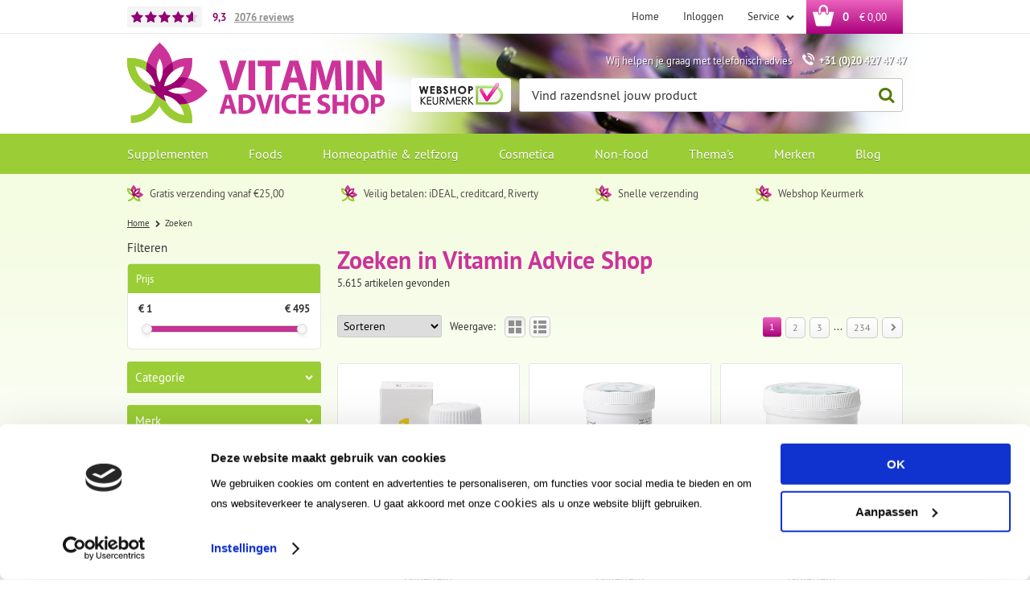

--- FILE ---
content_type: text/html; charset=utf-8
request_url: https://www.vitaminadviceshop.nl/nl/zoeken/
body_size: 43146
content:
<!DOCTYPE html>


<html lang="nl">
<head>
    <meta http-equiv="Content-Type" content="text/html; charset=UTF-8"/>
<!--

Powered by NextChapter eCommerce
Unlock your growth at https://www.nextchapter-ecommerce.com

-->


<title>Zoeken in Vitamin Advice Shop</title>

<meta name="description" content="Zoeken in Vitamin Advice Shop">
    <meta property="og:image" content="http://cdn.nextchapter-ecommerce.com/Public/vitaminadviceshop_nl/Images/og_logo.png">

<meta property="og:title" content="Zoeken in Vitamin Advice Shop">
<meta property="og:description" content="Zoeken in Vitamin Advice Shop">
<meta property="og:url" content="https://www.vitaminadviceshop.nl/nl/zoeken/">

<meta name="format-detection" content="telephone=no">
<meta name="msapplication-tap-highlight" content="no">


    <meta name="viewport" content="width=1024">

    <meta name="robots" content="index,follow">

<meta name="copyright" content="Copyright © NextChapter Software B.V. - All rights reserved">
<meta name="author" content="NextChapter Software B.V.">

<meta name="google-site-verification" content="bOoto5t7lG5VB-EPQVqGDOFkV72FzlZXoo3hXqVesfA" />
    <link rel="canonical" href="https://www.vitaminadviceshop.nl/nl/zoeken/">

    <link rel="alternate" media="only screen and (max-width: 640px)" href="https://m.vitaminadviceshop.nl/nl/zoeken/">
    <link rel="alternate" media="handheld" href="https://m.vitaminadviceshop.nl/nl/zoeken/">
    <link rel="shortcut icon" href="//cdn.nextchapter-ecommerce.com/Public/vitaminadviceshop_nl/images/favicon.png">

<link rel="Stylesheet" type="text/css" href="//cdn.nextchapter-ecommerce.com/Public/Styles/GetCss?s=vitaminadviceshop_nl&amp;m=www&amp;p=1.191.0.0&amp;v=prod">

    <link rel="next" href="https://www.vitaminadviceshop.nl/nl/zoeken/?page=2">

    
<script>
    !function(n,o,t){n.nextchapter={cookies:function e(){function c(o,t){var e=o[1];(!e||t[e])&&(0,o[0])(t,n)}function i(n){o.push(n)}return{onConsent:function(n,o){o?i([o,n]):i([n])},consented:function(n){for(var t=0,e=o.length;t<e;t++)c(o[t],n)},isConsented:function(o){var e=n[t]();return!!e&&!!e[o]&&e[o]}}}()}}(window,[],"getCookieConsent");

</script>


<script>
    dataLayer = [];

    
    nextchapter.cookies.onConsent(function(consent) {
        if (consent.preferences)
            dataLayer.push({ 'event': 'cookieconsent_preferences' });

        if (consent.statistics)
            dataLayer.push({ 'event': 'cookieconsent_statistics' });

        if (consent.marketing)
            dataLayer.push({ 'event': 'cookieconsent_marketing' });
    });
</script>
        
    
    



<script>

        
        (function (w, d, s, l, i) {
            w[l] = w[l] || []; w[l].push({
                'gtm.start':
                    new Date().getTime(), event: 'gtm.js'
            }); var f = d.getElementsByTagName(s)[0],
                j = d.createElement(s), dl = l != 'dataLayer' ? '&l=' + l : ''; j.async = true; j.src =
                '//www.googletagmanager.com/gtm.js?id=' + i + dl; f.parentNode.insertBefore(j, f);
        })(window, document, 'script', 'dataLayer', 'GTM-PVGV4P8');
        
</script>
                        <script id="Cookiebot" src="https://consent.cookiebot.com/uc.js"
            data-cbid="d77413b0-bbbc-46f7-bb92-d17fe6ba16f8" type="text/javascript" async></script>
    <script>
        window.getCookieConsent = function() {
            return window.Cookiebot.consent;
        };

        function CookiebotCallback_OnAccept() {
            nextchapter.cookies.consented(window.Cookiebot.consent);
        }
    </script>



    


    
    </head>
<body class="templatej">
    <div id="jq-loadingGif" class="loadingOverlay" style="display: none;">
        <img alt="Loading..." src="//cdn.nextchapter-ecommerce.com/Public/vitaminadviceshop_nl/Images/loader.gif" />
    </div>
    <div id="wrap-all" class="wrap_all">
<div id="addedToCart" class="addedToCart" data-type="Toast" style="display: none;">
    <div id="cart-template-pre" class="wrapper">
        <div class="addedProductDetails">
            <img alt="Loading..." class="loader" src="//cdn.nextchapter-ecommerce.com/Public/vitaminadviceshop_nl/Images/loader.gif" />
        </div>
    </div>
    <div id="cart-template-target" class="wrapper">
        <div class="template-placeholder">
        </div>
    </div>
</div>




<a id="scrollToTop" href="#" class="scrollTop" title="Naar boven"
    data-appearAfter="500" data-animate="true">
    <span class="arrow"></span> Naar boven
</a>

<div id="topBar" class="topBar">
    <div class="wrapper">
        <div class="itemsLeft">
    <a href="https://www.kiyoh.com/reviews/1046480/vitamin_advice_shop" target="_blank" class="rating" title="Klantbeoordeling">
    <div class="stars">
        <div class="ratingStars">
            <div class="rating" style="width:93%"></div>
        </div>
    </div>
    <div class="rating__grade" itemscope itemtype="http://schema.org/Store">
        <meta itemprop="name" content="Vitamin Advice Shop" />
        <meta itemprop="image" content="http://cdn.nextchapter-ecommerce.com/Public/vitaminadviceshop_nl/Images/og_logo.png" />
        <div itemprop="aggregateRating" itemscope itemtype="http://schema.org/AggregateRating">
            <span itemprop="ratingValue">9,3</span>
            <meta itemprop="bestRating" content="10">
            <meta itemprop="worstRating" content="1" />
            <div class="rating__reviews">
                <span itemprop="ratingCount">2076</span>
                <span class="rating__label">reviews</span>
            </div>
        </div>
    </div>
    
</a>
</div>
        

<div class="itemsRight">
    <a href="/nl/" title="Home" class="topBarItem logoContainer">
        <span class="logo">
            <span class="icon"></span>
            Home
        </span>
    </a>
    

<div class="topBarItem myAccount">
        <a href="/nl/account/inloggen/"
           title="Inloggen">
            <span class="accountIcon"></span>
            Inloggen
        </a>
</div>

    

    <div class="topBarItem service">
            <a href="/nl/pages/klantenservice/"
               title="Service">
                <span class="icon"></span>
                Service
                <span class="arrow"></span>
            </a>
        <ul class="dropdown">
                            <li>
                    <a class="" href="/nl/pages/klantenservice/" target="">Klantenservice</a>
                </li>
                    </ul>
    </div>



<a id="headerCartButton" href="/nl/winkelwagen/" title="Winkelwagen" class="topBarItem cartButton" style="">
    <span class="cartIcon"></span>
    <span id="cartCount" class="cartCount"></span>
    <span id="cartTotal" class="cartAmount"></span>
    <span class="arrow">
        <span class="icon"></span>
    </span>
</a></div>
    </div>
</div>
<div id="header" class="header">
    <div class="wrapper">
        <a href="/nl/" title="Home" class="top_nav_logo headerLogo">
    <img alt="vitaminadviceshop_nl" src="https://cdn.nextchapter-ecommerce.com/Public/vitaminadviceshop_nl/Images/desktop_logo.svg" />
</a>

        <div class="text-block"><div class="text-block-description">Wij helpen je graag met telefonisch advies <span class="tel">+31 (0)20 427 47 47</span></div></div>


<div class="headerButtons">
    
    <div class="otherLogos">
<a class="logo" href="http://www.keurmerk.info/Leden-en-Partners/Lid-Details/10012?f=1" target="_blank" title="Webshop keurmerk"><img alt="Webshop keurmerk" class="lazy" data-src="//cdn.nextchapter-ecommerce.com/Public/GeneralLogos/20_webshop-keurmerk-1.png" src="//cdn.nextchapter-ecommerce.com/Public/Images/no_loader.png"></a>
    </div>
    <div id="search-bar" class="searchBar">
<form action="/nl/zoeken/" id="searchForm" method="post">        <div class="searchBarIcon"></div>
<input autocomplete="off" id="txtSearch" name="txtSearch" placeholder="Vind razendsnel jouw product" type="text" />
        <a href="/nl/zoeken/" class="searchButton do-search"
           title="Zoeken">
            Zoeken <span class="searchIcon"></span>
        </a>
        <a href="#" id="txtSearch_clear" class="clear" style="display: none;"><span class="clearIcon"></span>x</a>
        <label for="txtSearch" class="sr-only">
            Vind razendsnel jouw product
        </label>
</form></div>

</div>
    </div>

    

<div class="navBar">
    <div class="wrapper">
        <div id="topMenu" class="topMenu">
            <div class="item home">
                <a href="/nl/">
                    <span class="title">
                        <span class="homeIcon"></span> Home
                    </span>
                </a>
            </div>
                <div class="item hasDropDown supplementen category-2521A">
        <a href="/nl/supplementen/">
            <span class="title">
                Supplementen <span class="arrow"></span>
            </span>
        </a>

            <div class="topMenuDropdown">
                    <div class="topMenuColumn">
                            <div class="topMenuSection">
                                <div class="title">Categorie&#235;n</div>
                                <ul>
                                        <li>
                                            <a href="/nl/supplementen/vitaminen/"
                                               >
                                                <span class="arrow"></span>
                                                Vitaminen
                                            </a>
                                        </li>
                                        <li>
                                            <a href="/nl/supplementen/mineralen/"
                                               >
                                                <span class="arrow"></span>
                                                Mineralen
                                            </a>
                                        </li>
                                        <li>
                                            <a href="/nl/supplementen/kruiden-fytotherapie/"
                                               >
                                                <span class="arrow"></span>
                                                Kruiden/fytotherapie
                                            </a>
                                        </li>
                                        <li>
                                            <a href="/nl/supplementen/algen/"
                                               >
                                                <span class="arrow"></span>
                                                Algen
                                            </a>
                                        </li>
                                        <li>
                                            <a href="/nl/supplementen/paddenstoelextracten/"
                                               >
                                                <span class="arrow"></span>
                                                Paddenstoelextracten
                                            </a>
                                        </li>
                                        <li>
                                            <a href="/nl/supplementen/aminozuren-eiwitten/"
                                               >
                                                <span class="arrow"></span>
                                                Aminozuren/eiwitten
                                            </a>
                                        </li>
                                        <li>
                                            <a href="/nl/supplementen/salvestrolen/"
                                               >
                                                <span class="arrow"></span>
                                                Salvestrolen
                                            </a>
                                        </li>
                                        <li>
                                            <a href="/nl/supplementen/vetzuren/"
                                               >
                                                <span class="arrow"></span>
                                                Vetzuren
                                            </a>
                                        </li>
                                        <li>
                                            <a href="/nl/supplementen/pre-pro-en-postbiotica/"
                                               >
                                                <span class="arrow"></span>
                                                Pre-, pro- en postbiotica
                                            </a>
                                        </li>
                                        <li>
                                            <a href="/nl/supplementen/enzymen-vezels/"
                                               >
                                                <span class="arrow"></span>
                                                Enzymen/vezels
                                            </a>
                                        </li>
                                        <li>
                                            <a href="/nl/supplementen/antioxidanten/"
                                               >
                                                <span class="arrow"></span>
                                                Antioxidanten
                                            </a>
                                        </li>

                                </ul>
                            </div>
                    </div>
                    <div class="topMenuColumn">
                            <div class="topMenuSection">
                                
                                <ul>
                                        <li>
                                            <a href="/nl/supplementen/bloesemremedies/"
                                               >
                                                <span class="arrow"></span>
                                                Bloesemremedies
                                            </a>
                                        </li>
                                        <li>
                                            <a href="/nl/supplementen/speciale-supplementen/"
                                               >
                                                <span class="arrow"></span>
                                                Speciale supplementen
                                            </a>
                                        </li>
                                        <li>
                                            <a href="/nl/supplementen/supplementen-voor-dieren/"
                                               >
                                                <span class="arrow"></span>
                                                Supplementen voor dieren
                                            </a>
                                        </li>

                                </ul>
                            </div>
                    </div>
                    <div class="topMenuColumn">
                            <div class="topMenuSection">
                                <div class="title">Topmerken</div>
                                <ul>
                                        <li>
                                            <a href="/nl/supplementen/?brand=Solgar"
                                                                                                      rel="nofollow"
>
                                                <span class="arrow"></span>
                                                Solgar
                                            </a>
                                        </li>
                                        <li>
                                            <a href="/nl/supplementen/?brand=Viridian"
                                                                                                      rel="nofollow"
>
                                                <span class="arrow"></span>
                                                Viridian
                                            </a>
                                        </li>
                                        <li>
                                            <a href="/nl/supplementen/?brand=VeraSupplements+(vh.+BioVitaal)"
                                                                                                      rel="nofollow"
>
                                                <span class="arrow"></span>
                                                VeraSupplements (vh. BioVitaal)
                                            </a>
                                        </li>
                                        <li>
                                            <a href="/nl/supplementen/?brand=Bio-Kult"
                                                                                                      rel="nofollow"
>
                                                <span class="arrow"></span>
                                                Bio-Kult
                                            </a>
                                        </li>
                                        <li>
                                            <a href="/nl/supplementen/?brand=Bonusan"
                                                                                                      rel="nofollow"
>
                                                <span class="arrow"></span>
                                                Bonusan
                                            </a>
                                        </li>
                                        <li>
                                            <a href="/nl/supplementen/?brand=HOLOS+NUTRITION"
                                                                                                      rel="nofollow"
>
                                                <span class="arrow"></span>
                                                HOLOS NUTRITION
                                            </a>
                                        </li>
                                        <li>
                                            <a href="/nl/supplementen/?brand=ITL+Health"
                                                                                                      rel="nofollow"
>
                                                <span class="arrow"></span>
                                                ITL Health
                                            </a>
                                        </li>
                                        <li>
                                            <a href="/nl/supplementen/?brand=New+Roots+Herbal"
                                                                                                      rel="nofollow"
>
                                                <span class="arrow"></span>
                                                New Roots Herbal
                                            </a>
                                        </li>
                                        <li>
                                            <a href="/nl/supplementen/?brand=The+Health+Factory"
                                                                                                      rel="nofollow"
>
                                                <span class="arrow"></span>
                                                The Health Factory
                                            </a>
                                        </li>
                                        <li>
                                            <a href="/nl/supplementen/?brand=Vitals"
                                                                                                      rel="nofollow"
>
                                                <span class="arrow"></span>
                                                Vitals
                                            </a>
                                        </li>

                                        <li>
                                            <a href="/nl/merken/categorie/supplementen/" class="moreLink">
                                                Meer...
                                            </a>
                                        </li>
                                </ul>
                            </div>
                    </div>
            </div>
    </div>
    <div class="item hasDropDown foods category-269E4">
        <a href="/nl/foods/">
            <span class="title">
                Foods <span class="arrow"></span>
            </span>
        </a>

            <div class="topMenuDropdown">
                    <div class="topMenuColumn">
                            <div class="topMenuSection">
                                <div class="title">Categorie&#235;n</div>
                                <ul>
                                        <li>
                                            <a href="/nl/foods/baby-en-peutervoeding/"
                                               >
                                                <span class="arrow"></span>
                                                Baby- en peutervoeding
                                            </a>
                                        </li>
                                        <li>
                                            <a href="/nl/foods/natuurvoeding/"
                                               >
                                                <span class="arrow"></span>
                                                Natuurvoeding
                                            </a>
                                        </li>
                                        <li>
                                            <a href="/nl/foods/superfoods/"
                                               >
                                                <span class="arrow"></span>
                                                Superfoods
                                            </a>
                                        </li>
                                        <li>
                                            <a href="/nl/foods/greens-algen/"
                                               >
                                                <span class="arrow"></span>
                                                Greens/algen
                                            </a>
                                        </li>
                                        <li>
                                            <a href="/nl/foods/eiwit-shakes/"
                                               >
                                                <span class="arrow"></span>
                                                Eiwit shakes
                                            </a>
                                        </li>
                                        <li>
                                            <a href="/nl/foods/thee/"
                                               >
                                                <span class="arrow"></span>
                                                Thee
                                            </a>
                                        </li>
                                        <li>
                                            <a href="/nl/foods/zoetstoffen/"
                                               >
                                                <span class="arrow"></span>
                                                Zoetstoffen
                                            </a>
                                        </li>

                                </ul>
                            </div>
                    </div>
                    <div class="topMenuColumn">
                            <div class="topMenuSection">
                                <div class="title">Topmerken</div>
                                <ul>
                                        <li>
                                            <a href="/nl/foods/?brand=Nannycare+Geitenmelk"
                                                                                                      rel="nofollow"
>
                                                <span class="arrow"></span>
                                                Nannycare Geitenmelk
                                            </a>
                                        </li>
                                        <li>
                                            <a href="/nl/foods/?brand=G%26G"
                                                                                                      rel="nofollow"
>
                                                <span class="arrow"></span>
                                                G&amp;G
                                            </a>
                                        </li>
                                        <li>
                                            <a href="/nl/foods/?brand=Yogi+Tea"
                                                                                                      rel="nofollow"
>
                                                <span class="arrow"></span>
                                                Yogi Tea
                                            </a>
                                        </li>
                                        <li>
                                            <a href="/nl/foods/?brand=Celestial+Seasonings"
                                                                                                      rel="nofollow"
>
                                                <span class="arrow"></span>
                                                Celestial Seasonings
                                            </a>
                                        </li>
                                        <li>
                                            <a href="/nl/foods/?brand=Lovechock"
                                                                                                      rel="nofollow"
>
                                                <span class="arrow"></span>
                                                Lovechock
                                            </a>
                                        </li>
                                        <li>
                                            <a href="/nl/foods/?brand=Isola+Bio"
                                                                                                      rel="nofollow"
>
                                                <span class="arrow"></span>
                                                Isola Bio
                                            </a>
                                        </li>
                                        <li>
                                            <a href="/nl/foods/?brand=Mattisson"
                                                                                                      rel="nofollow"
>
                                                <span class="arrow"></span>
                                                Mattisson
                                            </a>
                                        </li>
                                        <li>
                                            <a href="/nl/foods/?brand=Steevia"
                                                                                                      rel="nofollow"
>
                                                <span class="arrow"></span>
                                                Steevia
                                            </a>
                                        </li>

                                        <li>
                                            <a href="/nl/merken/categorie/foods/" class="moreLink">
                                                Meer...
                                            </a>
                                        </li>
                                </ul>
                            </div>
                    </div>
            </div>
    </div>
    <div class="item hasDropDown homeopathie-en-zelfzorg category-26ACD">
        <a href="/nl/homeopathie-en-zelfzorg/">
            <span class="title">
                Homeopathie &amp; zelfzorg <span class="arrow"></span>
            </span>
        </a>

            <div class="topMenuDropdown">
                    <div class="topMenuColumn">
                            <div class="topMenuSection">
                                <div class="title">Categorie&#235;n</div>
                                <ul>
                                        <li>
                                            <a href="/nl/homeopathie-en-zelfzorg/homeopathie/"
                                               >
                                                <span class="arrow"></span>
                                                Homeopathie
                                            </a>
                                        </li>
                                        <li>
                                            <a href="/nl/homeopathie-en-zelfzorg/medische-hulpmiddelen/"
                                               >
                                                <span class="arrow"></span>
                                                Medische hulpmiddelen
                                            </a>
                                        </li>
                                        <li>
                                            <a href="/nl/homeopathie-en-zelfzorg/zelfzorg/"
                                               >
                                                <span class="arrow"></span>
                                                Zelfzorg
                                            </a>
                                        </li>

                                </ul>
                            </div>
                    </div>
                    <div class="topMenuColumn">
                            <div class="topMenuSection">
                                <div class="title">Topmerken</div>
                                <ul>
                                        <li>
                                            <a href="/nl/homeopathie-en-zelfzorg/?brand=Pfl%C3%BCger"
                                                                                                      rel="nofollow"
>
                                                <span class="arrow"></span>
                                                Pfl&#252;ger
                                            </a>
                                        </li>
                                        <li>
                                            <a href="/nl/homeopathie-en-zelfzorg/?brand=Bloem"
                                                                                                      rel="nofollow"
>
                                                <span class="arrow"></span>
                                                Bloem
                                            </a>
                                        </li>
                                        <li>
                                            <a href="/nl/homeopathie-en-zelfzorg/?brand=Bonusan"
                                                                                                      rel="nofollow"
>
                                                <span class="arrow"></span>
                                                Bonusan
                                            </a>
                                        </li>
                                        <li>
                                            <a href="/nl/homeopathie-en-zelfzorg/?brand=Chi"
                                                                                                      rel="nofollow"
>
                                                <span class="arrow"></span>
                                                Chi
                                            </a>
                                        </li>
                                        <li>
                                            <a href="/nl/homeopathie-en-zelfzorg/?brand=Fytostar"
                                                                                                      rel="nofollow"
>
                                                <span class="arrow"></span>
                                                Fytostar
                                            </a>
                                        </li>
                                        <li>
                                            <a href="/nl/homeopathie-en-zelfzorg/?brand=Pharma+Nord"
                                                                                                      rel="nofollow"
>
                                                <span class="arrow"></span>
                                                Pharma Nord
                                            </a>
                                        </li>
                                        <li>
                                            <a href="/nl/homeopathie-en-zelfzorg/?brand=Weleda"
                                                                                                      rel="nofollow"
>
                                                <span class="arrow"></span>
                                                Weleda
                                            </a>
                                        </li>

                                        <li>
                                            <a href="/nl/merken/categorie/homeopathie-en-zelfzorg/" class="moreLink">
                                                Meer...
                                            </a>
                                        </li>
                                </ul>
                            </div>
                    </div>
            </div>
    </div>
    <div class="item hasDropDown cosmetica category-2521C">
        <a href="/nl/cosmetica/">
            <span class="title">
                Cosmetica <span class="arrow"></span>
            </span>
        </a>

            <div class="topMenuDropdown">
                    <div class="topMenuColumn">
                            <div class="topMenuSection">
                                <div class="title">Categorie&#235;n</div>
                                <ul>
                                        <li>
                                            <a href="/nl/cosmetica/cosmetica-lichaamsverzorging/"
                                               >
                                                <span class="arrow"></span>
                                                Cosmetica/lichaamsverzorging
                                            </a>
                                        </li>
                                        <li>
                                            <a href="/nl/cosmetica/essentie-le-olie-n/"
                                               >
                                                <span class="arrow"></span>
                                                Essenti&#235;le oli&#235;n
                                            </a>
                                        </li>

                                </ul>
                            </div>
                    </div>
                    <div class="topMenuColumn">
                            <div class="topMenuSection">
                                <div class="title">Topmerken</div>
                                <ul>
                                        <li>
                                            <a href="/nl/cosmetica/?brand=Alqvimia"
                                                                                                      rel="nofollow"
>
                                                <span class="arrow"></span>
                                                Alqvimia
                                            </a>
                                        </li>
                                        <li>
                                            <a href="/nl/cosmetica/?brand=Dr.+Hauschka"
                                                                                                      rel="nofollow"
>
                                                <span class="arrow"></span>
                                                Dr. Hauschka
                                            </a>
                                        </li>
                                        <li>
                                            <a href="/nl/cosmetica/?brand=Weleda"
                                                                                                      rel="nofollow"
>
                                                <span class="arrow"></span>
                                                Weleda
                                            </a>
                                        </li>
                                        <li>
                                            <a href="/nl/cosmetica/?brand=The+Ohm+Collection"
                                                                                                      rel="nofollow"
>
                                                <span class="arrow"></span>
                                                The Ohm Collection
                                            </a>
                                        </li>
                                        <li>
                                            <a href="/nl/cosmetica/?brand=Annemarie+Borlind"
                                                                                                      rel="nofollow"
>
                                                <span class="arrow"></span>
                                                Annemarie Borlind
                                            </a>
                                        </li>
                                        <li>
                                            <a href="/nl/cosmetica/?brand=Earth-Line"
                                                                                                      rel="nofollow"
>
                                                <span class="arrow"></span>
                                                Earth-Line
                                            </a>
                                        </li>
                                        <li>
                                            <a href="/nl/cosmetica/?brand=Dermolin"
                                                                                                      rel="nofollow"
>
                                                <span class="arrow"></span>
                                                Dermolin
                                            </a>
                                        </li>

                                        <li>
                                            <a href="/nl/merken/categorie/cosmetica/" class="moreLink">
                                                Meer...
                                            </a>
                                        </li>
                                </ul>
                            </div>
                    </div>
            </div>
    </div>
    <div class="item hasDropDown non-food category-2521E">
        <a href="/nl/non-food/">
            <span class="title">
                Non-food <span class="arrow"></span>
            </span>
        </a>

            <div class="topMenuDropdown">
                    <div class="topMenuColumn">
                            <div class="topMenuSection">
                                <div class="title">Categorie&#235;n</div>
                                <ul>
                                        <li>
                                            <a href="/nl/non-food/accessoires/"
                                               >
                                                <span class="arrow"></span>
                                                Accessoires
                                            </a>
                                        </li>
                                        <li>
                                            <a href="/nl/non-food/blenders-juicers/"
                                               >
                                                <span class="arrow"></span>
                                                Blenders/juicers
                                            </a>
                                        </li>
                                        <li>
                                            <a href="/nl/non-food/schoonmaakmiddelen/"
                                               >
                                                <span class="arrow"></span>
                                                Schoonmaakmiddelen
                                            </a>
                                        </li>

                                </ul>
                            </div>
                    </div>
                    <div class="topMenuColumn">
                            <div class="topMenuSection">
                                <div class="title">Topmerken</div>
                                <ul>
                                        <li>
                                            <a href="/nl/non-food/?brand=Lilly%27s+Eco+Clean"
                                                                                                      rel="nofollow"
>
                                                <span class="arrow"></span>
                                                Lilly&#39;s Eco Clean
                                            </a>
                                        </li>
                                        <li>
                                            <a href="/nl/non-food/?brand=MontAna"
                                                                                                      rel="nofollow"
>
                                                <span class="arrow"></span>
                                                MontAna
                                            </a>
                                        </li>
                                        <li>
                                            <a href="/nl/non-food/?brand=Dopper"
                                                                                                      rel="nofollow"
>
                                                <span class="arrow"></span>
                                                Dopper
                                            </a>
                                        </li>
                                        <li>
                                            <a href="/nl/non-food/?brand=Hydranome"
                                                                                                      rel="nofollow"
>
                                                <span class="arrow"></span>
                                                Hydranome
                                            </a>
                                        </li>
                                        <li>
                                            <a href="/nl/non-food/?brand=Dr.+Hauschka"
                                                                                                      rel="nofollow"
>
                                                <span class="arrow"></span>
                                                Dr. Hauschka
                                            </a>
                                        </li>

                                        <li>
                                            <a href="/nl/merken/categorie/non-food/" class="moreLink">
                                                Meer...
                                            </a>
                                        </li>
                                </ul>
                            </div>
                    </div>
            </div>
    </div>
    <div class="item hasDropDown thema-s category-26664">
        <a href="/nl/thema-s/">
            <span class="title">
                Thema&#39;s <span class="arrow"></span>
            </span>
        </a>

            <div class="topMenuDropdown">
                    <div class="topMenuColumn">
                            <div class="topMenuSection">
                                <div class="title">Thema&#39;s</div>
                                <ul>
                                        <li>
                                            <a href="/nl/thema-s/anti-ageing/"
                                               >
                                                <span class="arrow"></span>
                                                Anti Ageing
                                            </a>
                                        </li>
                                        <li>
                                            <a href="/nl/thema-s/ayurveda/"
                                               >
                                                <span class="arrow"></span>
                                                Ayurveda
                                            </a>
                                        </li>
                                        <li>
                                            <a href="/nl/thema-s/baby-en-kind/"
                                               >
                                                <span class="arrow"></span>
                                                Baby en kind
                                            </a>
                                        </li>
                                        <li>
                                            <a href="/nl/thema-s/bewegen/"
                                               >
                                                <span class="arrow"></span>
                                                Bewegen
                                            </a>
                                        </li>
                                        <li>
                                            <a href="/nl/thema-s/detox-en-reiniging/"
                                               >
                                                <span class="arrow"></span>
                                                Detox &amp; reiniging
                                            </a>
                                        </li>
                                        <li>
                                            <a href="/nl/thema-s/dieren/"
                                               >
                                                <span class="arrow"></span>
                                                Dieren
                                            </a>
                                        </li>
                                        <li>
                                            <a href="/nl/thema-s/energie-en-vermoeidheid/"
                                               >
                                                <span class="arrow"></span>
                                                Energie &amp; vermoeidheid
                                            </a>
                                        </li>
                                        <li>
                                            <a href="/nl/thema-s/gewichtsbeheersing/"
                                               >
                                                <span class="arrow"></span>
                                                Gewichtsbeheersing
                                            </a>
                                        </li>
                                        <li>
                                            <a href="/nl/thema-s/hart-en-bloedvaten/"
                                               >
                                                <span class="arrow"></span>
                                                Hart &amp; bloedvaten
                                            </a>
                                        </li>
                                        <li>
                                            <a href="/nl/thema-s/hoofd/"
                                               >
                                                <span class="arrow"></span>
                                                Hoofd
                                            </a>
                                        </li>
                                        <li>
                                            <a href="/nl/thema-s/hormoonhuishouding/"
                                               >
                                                <span class="arrow"></span>
                                                Hormoonhuishouding
                                            </a>
                                        </li>

                                </ul>
                            </div>
                    </div>
                    <div class="topMenuColumn">
                            <div class="topMenuSection">
                                
                                <ul>
                                        <li>
                                            <a href="/nl/thema-s/huid-haar-nagels/"
                                               >
                                                <span class="arrow"></span>
                                                Huid Haar Nagels
                                            </a>
                                        </li>
                                        <li>
                                            <a href="/nl/thema-s/huisdieren/"
                                               >
                                                <span class="arrow"></span>
                                                Huisdieren
                                            </a>
                                        </li>
                                        <li>
                                            <a href="/nl/thema-s/maag-en-darmen/"
                                               >
                                                <span class="arrow"></span>
                                                Maag en darmen
                                            </a>
                                        </li>
                                        <li>
                                            <a href="/nl/thema-s/man/"
                                               >
                                                <span class="arrow"></span>
                                                Man
                                            </a>
                                        </li>
                                        <li>
                                            <a href="/nl/thema-s/mondverzorging/"
                                               >
                                                <span class="arrow"></span>
                                                Mondverzorging
                                            </a>
                                        </li>
                                        <li>
                                            <a href="/nl/thema-s/nachtrust/"
                                               >
                                                <span class="arrow"></span>
                                                Nachtrust
                                            </a>
                                        </li>
                                        <li>
                                            <a href="/nl/thema-s/ogen/"
                                               >
                                                <span class="arrow"></span>
                                                Ogen
                                            </a>
                                        </li>
                                        <li>
                                            <a href="/nl/thema-s/ontspanning/"
                                               >
                                                <span class="arrow"></span>
                                                Ontspanning
                                            </a>
                                        </li>
                                        <li>
                                            <a href="/nl/thema-s/ontzuren/"
                                               >
                                                <span class="arrow"></span>
                                                Ontzuren
                                            </a>
                                        </li>
                                        <li>
                                            <a href="/nl/thema-s/sport/"
                                               >
                                                <span class="arrow"></span>
                                                Sport
                                            </a>
                                        </li>

                                </ul>
                            </div>
                    </div>
                    <div class="topMenuColumn">
                            <div class="topMenuSection">
                                <div class="title">Topmerken</div>
                                <ul>
                                        <li>
                                            <a href="/nl/thema-s/?brand=Solgar"
                                                                                                      rel="nofollow"
>
                                                <span class="arrow"></span>
                                                Solgar
                                            </a>
                                        </li>
                                        <li>
                                            <a href="/nl/thema-s/?brand=Viridian"
                                                                                                      rel="nofollow"
>
                                                <span class="arrow"></span>
                                                Viridian
                                            </a>
                                        </li>
                                        <li>
                                            <a href="/nl/thema-s/?brand=Virtuoos"
                                                                                                      rel="nofollow"
>
                                                <span class="arrow"></span>
                                                Virtuoos
                                            </a>
                                        </li>
                                        <li>
                                            <a href="/nl/thema-s/?brand=Vitamunda"
                                                                                                      rel="nofollow"
>
                                                <span class="arrow"></span>
                                                Vitamunda
                                            </a>
                                        </li>
                                        <li>
                                            <a href="/nl/thema-s/?brand=Alka"
                                                                                                      rel="nofollow"
>
                                                <span class="arrow"></span>
                                                Alka
                                            </a>
                                        </li>
                                        <li>
                                            <a href="/nl/thema-s/?brand=Bio-Kult"
                                                                                                      rel="nofollow"
>
                                                <span class="arrow"></span>
                                                Bio-Kult
                                            </a>
                                        </li>
                                        <li>
                                            <a href="/nl/thema-s/?brand=Bonusan"
                                                                                                      rel="nofollow"
>
                                                <span class="arrow"></span>
                                                Bonusan
                                            </a>
                                        </li>
                                        <li>
                                            <a href="/nl/thema-s/?brand=Circadian+Professional"
                                                                                                      rel="nofollow"
>
                                                <span class="arrow"></span>
                                                Circadian Professional
                                            </a>
                                        </li>
                                        <li>
                                            <a href="/nl/thema-s/?brand=Douglas+Laboratories"
                                                                                                      rel="nofollow"
>
                                                <span class="arrow"></span>
                                                Douglas Laboratories
                                            </a>
                                        </li>
                                        <li>
                                            <a href="/nl/thema-s/?brand=Essential+Organics"
                                                                                                      rel="nofollow"
>
                                                <span class="arrow"></span>
                                                Essential Organics
                                            </a>
                                        </li>
                                        <li>
                                            <a href="/nl/thema-s/?brand=Lamberts"
                                                                                                      rel="nofollow"
>
                                                <span class="arrow"></span>
                                                Lamberts
                                            </a>
                                        </li>

                                </ul>
                            </div>
                    </div>
                    <div class="topMenuColumn">
                            <div class="topMenuSection">
                                
                                <ul>
                                        <li>
                                            <a href="/nl/thema-s/?brand=Nannycare+Geitenmelk"
                                                                                                      rel="nofollow"
>
                                                <span class="arrow"></span>
                                                Nannycare Geitenmelk
                                            </a>
                                        </li>
                                        <li>
                                            <a href="/nl/thema-s/?brand=Proviform"
                                                                                                      rel="nofollow"
>
                                                <span class="arrow"></span>
                                                Proviform
                                            </a>
                                        </li>
                                        <li>
                                            <a href="/nl/thema-s/?brand=Vitals"
                                                                                                      rel="nofollow"
>
                                                <span class="arrow"></span>
                                                Vitals
                                            </a>
                                        </li>
                                        <li>
                                            <a href="/nl/thema-s/?brand=VitOrtho"
                                                                                                      rel="nofollow"
>
                                                <span class="arrow"></span>
                                                VitOrtho
                                            </a>
                                        </li>
                                        <li>
                                            <a href="/nl/thema-s/?brand=Synofit"
                                                                                                      rel="nofollow"
>
                                                <span class="arrow"></span>
                                                Synofit
                                            </a>
                                        </li>
                                        <li>
                                            <a href="/nl/thema-s/?brand=Orangefit"
                                                                                                      rel="nofollow"
>
                                                <span class="arrow"></span>
                                                Orangefit
                                            </a>
                                        </li>
                                        <li>
                                            <a href="/nl/thema-s/?brand=Minami+Nutrition"
                                                                                                      rel="nofollow"
>
                                                <span class="arrow"></span>
                                                Minami Nutrition
                                            </a>
                                        </li>

                                        <li>
                                            <a href="/nl/merken/categorie/thema-s/" class="moreLink">
                                                Meer...
                                            </a>
                                        </li>
                                </ul>
                            </div>
                    </div>
            </div>
    </div>

    <div class="item merken">
        <a href="/nl/merken/">
            <span class="title">
                Merken
                <span class="arrow"></span>
            </span>
            <span class="icon"></span>
        </a>
    </div>

    <div class="item blog">
        <a href="/nl/blog/" class="link">
            <span class="title">
                Blog <span class="arrow"></span>
            </span>
            <span class="icon"></span>
        </a>
    </div>

        </div>
    </div>
</div>


    <div class="headerUsps">
        <div class="wrapper">
            

    <div class="uspList">
        <ul class="items">
                <li class="usp1 usp-F984">
    <span class="icon"></span>
    <span class="description">Gratis verzending vanaf €25,00</span>
                </li>
                <li class="usp2 usp-F985">
    <span class="icon"></span>
    <span class="description">Veilig betalen: iDEAL, creditcard, Riverty</span>
                </li>
                <li class="usp3 usp-F987">
    <span class="icon"></span>
    <span class="description">Snelle verzending</span>
                </li>
                <li class="usp4 usp-F9F1">
    <span class="icon"></span>
    <span class="description">Webshop Keurmerk</span>
                </li>
        </ul>
    </div>


        </div>
    </div>

    <div class="flair"></div>
    <div class="flair2"></div>
</div>




<div class="middle" id="middle"><div class="wrapper">    <div id="searchResult" class="active">
        <ul class="breadcrumbs" itemscope itemtype="http://schema.org/BreadcrumbList">
<li itemprop="itemListElement" itemscope itemtype="http://schema.org/ListItem">
<a href="/nl/" title="Home" itemprop="item"><span itemprop="name">Home</span></a>
<span class="arrow"></span><meta itemprop="position" content="1" />
</li>
<li itemprop="itemListElement" itemscope itemtype="http://schema.org/ListItem">
<span itemprop="name">Zoeken</span>
<meta itemprop="item" content="https://www.vitaminadviceshop.nl/nl/zoeken/" />
<meta itemprop="position" content="2" />
</li>
</ul>



<div class="searchPage product-lister">
<div class="sideBar">
        <div id="filterMenu">
        <div id="menuFilters">
            <div id="filtersHeader">
    <div class="filterSectionHeader">
        Filteren

    </div>
</div>

            

    <div id="rangeFilters">
            <div class="filterSection">
                <span class="rangeHeader">
                    <span class="arrow"></span>Prijs
                </span>
                <div class="rangeContent" data-filtername="price"
                     data-minvalue="1"
                     data-maxvalue="495"
                     data-start="1"
                     data-end="495">
                    <div class="slider"></div>
                    <div class="legend">
                        <span class="min">€ <span class="value">1</span></span>
                        <span class="max">€ <span class="value">495</span></span>
                    </div>
                </div>
            </div>
    </div>

<div id="defaultFilters">


<fieldset class="filterSection collapsed">
    <legend class="sr-only">Categorie</legend>
    <span class="filterHeader">
        <span class="arrow"></span>
        Categorie
            </span>
    <div class="filterContent" style="        display:none;
">
            <ul class="filters searchFilters" id="filterCategorie" data-filtername="category">
                    <li>
                        <a class="filterItem filter-option"
                           data-value="Cosmetica" data-multiple="true"
                           href="#" rel="nofollow"
                           title="Cosmetica">
                                <span class="checkbox"></span>
                            <span class="title">Cosmetica</span>
                                <span class="filterAmount">(809)</span>
                        </a>
                    </li>
                    <li>
                        <a class="filterItem filter-option"
                           data-value="Foods" data-multiple="true"
                           href="#" rel="nofollow"
                           title="Foods">
                                <span class="checkbox"></span>
                            <span class="title">Foods</span>
                                <span class="filterAmount">(200)</span>
                        </a>
                    </li>
                    <li>
                        <a class="filterItem filter-option"
                           data-value="Homeopathie &amp; zelfzorg" data-multiple="true"
                           href="#" rel="nofollow"
                           title="Homeopathie &amp; zelfzorg">
                                <span class="checkbox"></span>
                            <span class="title">Homeopathie &amp; zelfzorg</span>
                                <span class="filterAmount">(168)</span>
                        </a>
                    </li>
                    <li>
                        <a class="filterItem filter-option"
                           data-value="Non-food" data-multiple="true"
                           href="#" rel="nofollow"
                           title="Non-food">
                                <span class="checkbox"></span>
                            <span class="title">Non-food</span>
                                <span class="filterAmount">(64)</span>
                        </a>
                    </li>
                    <li>
                        <a class="filterItem filter-option"
                           data-value="Supplementen" data-multiple="true"
                           href="#" rel="nofollow"
                           title="Supplementen">
                                <span class="checkbox"></span>
                            <span class="title">Supplementen</span>
                                <span class="filterAmount">(4399)</span>
                        </a>
                    </li>
                    <li>
                        <a class="filterItem filter-option"
                           data-value="Thema&#39;s" data-multiple="true"
                           href="#" rel="nofollow"
                           title="Thema&#39;s">
                                <span class="checkbox"></span>
                            <span class="title">Thema&#39;s</span>
                                <span class="filterAmount">(893)</span>
                        </a>
                    </li>
            </ul>
    </div>
</fieldset>




<fieldset class="filterSection collapsed">
    <legend class="sr-only">Merk</legend>
    <span class="filterHeader">
        <span class="arrow"></span>
        Merk
            </span>
    <div class="filterContent" style="        display:none;
">
            <ul class="filters searchFilters" id="filterMerk" data-filtername="brand">
                    <li>
                        <a class="filterItem filter-option"
                           data-value="A.Vogel" data-multiple="true"
                           href="#" rel="nofollow"
                           title="A.Vogel">
                                <span class="checkbox"></span>
                            <span class="title">A.Vogel</span>
                                <span class="filterAmount">(94)</span>
                        </a>
                    </li>
                    <li>
                        <a class="filterItem filter-option"
                           data-value="AHS" data-multiple="true"
                           href="#" rel="nofollow"
                           title="AHS">
                                <span class="checkbox"></span>
                            <span class="title">AHS</span>
                                <span class="filterAmount">(1)</span>
                        </a>
                    </li>
                    <li>
                        <a class="filterItem filter-option"
                           data-value="Alka" data-multiple="true"
                           href="#" rel="nofollow"
                           title="Alka">
                                <span class="checkbox"></span>
                            <span class="title">Alka</span>
                                <span class="filterAmount">(36)</span>
                        </a>
                    </li>
                    <li>
                        <a class="filterItem filter-option"
                           data-value="All Day Happy Day" data-multiple="true"
                           href="#" rel="nofollow"
                           title="All Day Happy Day">
                                <span class="checkbox"></span>
                            <span class="title">All Day Happy Day</span>
                                <span class="filterAmount">(1)</span>
                        </a>
                    </li>
                    <li>
                        <a class="filterItem filter-option"
                           data-value="AlliBest" data-multiple="true"
                           href="#" rel="nofollow"
                           title="AlliBest">
                                <span class="checkbox"></span>
                            <span class="title">AlliBest</span>
                                <span class="filterAmount">(2)</span>
                        </a>
                    </li>
                    <li>
                        <a class="filterItem filter-option"
                           data-value="Alqvimia" data-multiple="true"
                           href="#" rel="nofollow"
                           title="Alqvimia">
                                <span class="checkbox"></span>
                            <span class="title">Alqvimia</span>
                                <span class="filterAmount">(135)</span>
                        </a>
                    </li>
                    <li>
                        <a class="filterItem filter-option"
                           data-value="Altrient" data-multiple="true"
                           href="#" rel="nofollow"
                           title="Altrient">
                                <span class="checkbox"></span>
                            <span class="title">Altrient</span>
                                <span class="filterAmount">(6)</span>
                        </a>
                    </li>
                    <li>
                        <a class="filterItem filter-option"
                           data-value="Annemarie Borlind" data-multiple="true"
                           href="#" rel="nofollow"
                           title="Annemarie Borlind">
                                <span class="checkbox"></span>
                            <span class="title">Annemarie Borlind</span>
                                <span class="filterAmount">(5)</span>
                        </a>
                    </li>
                    <li>
                        <a class="filterItem filter-option"
                           data-value="AOV" data-multiple="true"
                           href="#" rel="nofollow"
                           title="AOV">
                                <span class="checkbox"></span>
                            <span class="title">AOV</span>
                                <span class="filterAmount">(142)</span>
                        </a>
                    </li>
                    <li>
                        <a class="filterItem filter-option"
                           data-value="Argentyn 23" data-multiple="true"
                           href="#" rel="nofollow"
                           title="Argentyn 23">
                                <span class="checkbox"></span>
                            <span class="title">Argentyn 23</span>
                                <span class="filterAmount">(2)</span>
                        </a>
                    </li>
                    <li>
                        <a class="filterItem filter-option"
                           data-value="Arko Royal" data-multiple="true"
                           href="#" rel="nofollow"
                           title="Arko Royal">
                                <span class="checkbox"></span>
                            <span class="title">Arko Royal</span>
                                <span class="filterAmount">(4)</span>
                        </a>
                    </li>
                    <li>
                        <a class="filterItem filter-option"
                           data-value="Arkocaps" data-multiple="true"
                           href="#" rel="nofollow"
                           title="Arkocaps">
                                <span class="checkbox"></span>
                            <span class="title">Arkocaps</span>
                                <span class="filterAmount">(89)</span>
                        </a>
                    </li>
                    <li>
                        <a class="filterItem filter-option"
                           data-value="Arkodigest" data-multiple="true"
                           href="#" rel="nofollow"
                           title="Arkodigest">
                                <span class="checkbox"></span>
                            <span class="title">Arkodigest</span>
                                <span class="filterAmount">(1)</span>
                        </a>
                    </li>
                    <li>
                        <a class="filterItem filter-option"
                           data-value="Arkoflex" data-multiple="true"
                           href="#" rel="nofollow"
                           title="Arkoflex">
                                <span class="checkbox"></span>
                            <span class="title">Arkoflex</span>
                                <span class="filterAmount">(5)</span>
                        </a>
                    </li>
                    <li>
                        <a class="filterItem filter-option"
                           data-value="Arkofluides" data-multiple="true"
                           href="#" rel="nofollow"
                           title="Arkofluides">
                                <span class="checkbox"></span>
                            <span class="title">Arkofluides</span>
                                <span class="filterAmount">(8)</span>
                        </a>
                    </li>
                    <li>
                        <a class="filterItem filter-option"
                           data-value="Arkokids" data-multiple="true"
                           href="#" rel="nofollow"
                           title="Arkokids">
                                <span class="checkbox"></span>
                            <span class="title">Arkokids</span>
                                <span class="filterAmount">(1)</span>
                        </a>
                    </li>
                    <li>
                        <a class="filterItem filter-option"
                           data-value="Arkorelax" data-multiple="true"
                           href="#" rel="nofollow"
                           title="Arkorelax">
                                <span class="checkbox"></span>
                            <span class="title">Arkorelax</span>
                                <span class="filterAmount">(3)</span>
                        </a>
                    </li>
                    <li>
                        <a class="filterItem filter-option"
                           data-value="Arkosterol" data-multiple="true"
                           href="#" rel="nofollow"
                           title="Arkosterol">
                                <span class="checkbox"></span>
                            <span class="title">Arkosterol</span>
                                <span class="filterAmount">(2)</span>
                        </a>
                    </li>
                    <li>
                        <a class="filterItem filter-option"
                           data-value="Arkovital" data-multiple="true"
                           href="#" rel="nofollow"
                           title="Arkovital">
                                <span class="checkbox"></span>
                            <span class="title">Arkovital</span>
                                <span class="filterAmount">(3)</span>
                        </a>
                    </li>
                    <li>
                        <a class="filterItem filter-option"
                           data-value="Arkovox" data-multiple="true"
                           href="#" rel="nofollow"
                           title="Arkovox">
                                <span class="checkbox"></span>
                            <span class="title">Arkovox</span>
                                <span class="filterAmount">(6)</span>
                        </a>
                    </li>
                    <li>
                        <a class="filterItem filter-option"
                           data-value="Bach" data-multiple="true"
                           href="#" rel="nofollow"
                           title="Bach">
                                <span class="checkbox"></span>
                            <span class="title">Bach</span>
                                <span class="filterAmount">(14)</span>
                        </a>
                    </li>
                    <li>
                        <a class="filterItem filter-option"
                           data-value="Biocean" data-multiple="true"
                           href="#" rel="nofollow"
                           title="Biocean">
                                <span class="checkbox"></span>
                            <span class="title">Biocean</span>
                                <span class="filterAmount">(4)</span>
                        </a>
                    </li>
                    <li>
                        <a class="filterItem filter-option"
                           data-value="Bio-Kult" data-multiple="true"
                           href="#" rel="nofollow"
                           title="Bio-Kult">
                                <span class="checkbox"></span>
                            <span class="title">Bio-Kult</span>
                                <span class="filterAmount">(8)</span>
                        </a>
                    </li>
                    <li>
                        <a class="filterItem filter-option"
                           data-value="Biotics" data-multiple="true"
                           href="#" rel="nofollow"
                           title="Biotics">
                                <span class="checkbox"></span>
                            <span class="title">Biotics</span>
                                <span class="filterAmount">(134)</span>
                        </a>
                    </li>
                    <li>
                        <a class="filterItem filter-option"
                           data-value="Bloem" data-multiple="true"
                           href="#" rel="nofollow"
                           title="Bloem">
                                <span class="checkbox"></span>
                            <span class="title">Bloem</span>
                                <span class="filterAmount">(4)</span>
                        </a>
                    </li>
                    <li>
                        <a class="filterItem filter-option"
                           data-value="Bonusan" data-multiple="true"
                           href="#" rel="nofollow"
                           title="Bonusan">
                                <span class="checkbox"></span>
                            <span class="title">Bonusan</span>
                                <span class="filterAmount">(229)</span>
                        </a>
                    </li>
                    <li>
                        <a class="filterItem filter-option"
                           data-value="Bragg" data-multiple="true"
                           href="#" rel="nofollow"
                           title="Bragg">
                                <span class="checkbox"></span>
                            <span class="title">Bragg</span>
                                <span class="filterAmount">(2)</span>
                        </a>
                    </li>
                    <li>
                        <a class="filterItem filter-option"
                           data-value="Celestial Seasonings" data-multiple="true"
                           href="#" rel="nofollow"
                           title="Celestial Seasonings">
                                <span class="checkbox"></span>
                            <span class="title">Celestial Seasonings</span>
                                <span class="filterAmount">(15)</span>
                        </a>
                    </li>
                    <li>
                        <a class="filterItem filter-option"
                           data-value="CellCare" data-multiple="true"
                           href="#" rel="nofollow"
                           title="CellCare">
                                <span class="checkbox"></span>
                            <span class="title">CellCare</span>
                                <span class="filterAmount">(29)</span>
                        </a>
                    </li>
                    <li>
                        <a class="filterItem filter-option"
                           data-value="Charlotte Labee Supplements" data-multiple="true"
                           href="#" rel="nofollow"
                           title="Charlotte Labee Supplements">
                                <span class="checkbox"></span>
                            <span class="title">Charlotte Labee Supplements</span>
                                <span class="filterAmount">(28)</span>
                        </a>
                    </li>
                    <li>
                        <a class="filterItem filter-option"
                           data-value="Chi" data-multiple="true"
                           href="#" rel="nofollow"
                           title="Chi">
                                <span class="checkbox"></span>
                            <span class="title">Chi</span>
                                <span class="filterAmount">(17)</span>
                        </a>
                    </li>
                    <li>
                        <a class="filterItem filter-option"
                           data-value="Circadian Professional" data-multiple="true"
                           href="#" rel="nofollow"
                           title="Circadian Professional">
                                <span class="checkbox"></span>
                            <span class="title">Circadian Professional</span>
                                <span class="filterAmount">(6)</span>
                        </a>
                    </li>
                    <li>
                        <a class="filterItem filter-option"
                           data-value="Collalloc" data-multiple="true"
                           href="#" rel="nofollow"
                           title="Collalloc">
                                <span class="checkbox"></span>
                            <span class="title">Collalloc</span>
                                <span class="filterAmount">(1)</span>
                        </a>
                    </li>
                    <li>
                        <a class="filterItem filter-option"
                           data-value="Coyne Healthcare" data-multiple="true"
                           href="#" rel="nofollow"
                           title="Coyne Healthcare">
                                <span class="checkbox"></span>
                            <span class="title">Coyne Healthcare</span>
                                <span class="filterAmount">(11)</span>
                        </a>
                    </li>
                    <li>
                        <a class="filterItem filter-option"
                           data-value="Cranberola" data-multiple="true"
                           href="#" rel="nofollow"
                           title="Cranberola">
                                <span class="checkbox"></span>
                            <span class="title">Cranberola</span>
                                <span class="filterAmount">(3)</span>
                        </a>
                    </li>
                    <li>
                        <a class="filterItem filter-option"
                           data-value="Depyrrol" data-multiple="true"
                           href="#" rel="nofollow"
                           title="Depyrrol">
                                <span class="checkbox"></span>
                            <span class="title">Depyrrol</span>
                                <span class="filterAmount">(7)</span>
                        </a>
                    </li>
                    <li>
                        <a class="filterItem filter-option"
                           data-value="Dermolin" data-multiple="true"
                           href="#" rel="nofollow"
                           title="Dermolin">
                                <span class="checkbox"></span>
                            <span class="title">Dermolin</span>
                                <span class="filterAmount">(19)</span>
                        </a>
                    </li>
                    <li>
                        <a class="filterItem filter-option"
                           data-value="Dopper" data-multiple="true"
                           href="#" rel="nofollow"
                           title="Dopper">
                                <span class="checkbox"></span>
                            <span class="title">Dopper</span>
                                <span class="filterAmount">(2)</span>
                        </a>
                    </li>
                    <li>
                        <a class="filterItem filter-option"
                           data-value="Douglas Laboratories" data-multiple="true"
                           href="#" rel="nofollow"
                           title="Douglas Laboratories">
                                <span class="checkbox"></span>
                            <span class="title">Douglas Laboratories</span>
                                <span class="filterAmount">(1)</span>
                        </a>
                    </li>
                    <li>
                        <a class="filterItem filter-option"
                           data-value="Dr. Hauschka" data-multiple="true"
                           href="#" rel="nofollow"
                           title="Dr. Hauschka">
                                <span class="checkbox"></span>
                            <span class="title">Dr. Hauschka</span>
                                <span class="filterAmount">(165)</span>
                        </a>
                    </li>
                    <li>
                        <a class="filterItem filter-option"
                           data-value="Dr. Mercola" data-multiple="true"
                           href="#" rel="nofollow"
                           title="Dr. Mercola">
                                <span class="checkbox"></span>
                            <span class="title">Dr. Mercola</span>
                                <span class="filterAmount">(3)</span>
                        </a>
                    </li>
                    <li>
                        <a class="filterItem filter-option"
                           data-value="Earth-Line" data-multiple="true"
                           href="#" rel="nofollow"
                           title="Earth-Line">
                                <span class="checkbox"></span>
                            <span class="title">Earth-Line</span>
                                <span class="filterAmount">(30)</span>
                        </a>
                    </li>
                    <li>
                        <a class="filterItem filter-option"
                           data-value="Elete" data-multiple="true"
                           href="#" rel="nofollow"
                           title="Elete">
                                <span class="checkbox"></span>
                            <span class="title">Elete</span>
                                <span class="filterAmount">(6)</span>
                        </a>
                    </li>
                    <li>
                        <a class="filterItem filter-option"
                           data-value="Elvitum" data-multiple="true"
                           href="#" rel="nofollow"
                           title="Elvitum">
                                <span class="checkbox"></span>
                            <span class="title">Elvitum</span>
                                <span class="filterAmount">(143)</span>
                        </a>
                    </li>
                    <li>
                        <a class="filterItem filter-option"
                           data-value="Energetica Natura" data-multiple="true"
                           href="#" rel="nofollow"
                           title="Energetica Natura">
                                <span class="checkbox"></span>
                            <span class="title">Energetica Natura</span>
                                <span class="filterAmount">(25)</span>
                        </a>
                    </li>
                    <li>
                        <a class="filterItem filter-option"
                           data-value="Essential Organics" data-multiple="true"
                           href="#" rel="nofollow"
                           title="Essential Organics">
                                <span class="checkbox"></span>
                            <span class="title">Essential Organics</span>
                                <span class="filterAmount">(46)</span>
                        </a>
                    </li>
                    <li>
                        <a class="filterItem filter-option"
                           data-value="Evolve Organic Beauty" data-multiple="true"
                           href="#" rel="nofollow"
                           title="Evolve Organic Beauty">
                                <span class="checkbox"></span>
                            <span class="title">Evolve Organic Beauty</span>
                                <span class="filterAmount">(40)</span>
                        </a>
                    </li>
                    <li>
                        <a class="filterItem filter-option"
                           data-value="Fytomed" data-multiple="true"
                           href="#" rel="nofollow"
                           title="Fytomed">
                                <span class="checkbox"></span>
                            <span class="title">Fytomed</span>
                                <span class="filterAmount">(23)</span>
                        </a>
                    </li>
                    <li>
                        <a class="filterItem filter-option"
                           data-value="Fytostar" data-multiple="true"
                           href="#" rel="nofollow"
                           title="Fytostar">
                                <span class="checkbox"></span>
                            <span class="title">Fytostar</span>
                                <span class="filterAmount">(6)</span>
                        </a>
                    </li>
                    <li>
                        <a class="filterItem filter-option"
                           data-value="G&amp;G" data-multiple="true"
                           href="#" rel="nofollow"
                           title="G&amp;G">
                                <span class="checkbox"></span>
                            <span class="title">G&amp;G</span>
                                <span class="filterAmount">(116)</span>
                        </a>
                    </li>
                    <li>
                        <a class="filterItem filter-option"
                           data-value="Gehwol" data-multiple="true"
                           href="#" rel="nofollow"
                           title="Gehwol">
                                <span class="checkbox"></span>
                            <span class="title">Gehwol</span>
                                <span class="filterAmount">(13)</span>
                        </a>
                    </li>
                    <li>
                        <a class="filterItem filter-option"
                           data-value="Golden Naturals" data-multiple="true"
                           href="#" rel="nofollow"
                           title="Golden Naturals">
                                <span class="checkbox"></span>
                            <span class="title">Golden Naturals</span>
                                <span class="filterAmount">(244)</span>
                        </a>
                    </li>
                    <li>
                        <a class="filterItem filter-option"
                           data-value="Green Magma" data-multiple="true"
                           href="#" rel="nofollow"
                           title="Green Magma">
                                <span class="checkbox"></span>
                            <span class="title">Green Magma</span>
                                <span class="filterAmount">(3)</span>
                        </a>
                    </li>
                    <li>
                        <a class="filterItem filter-option"
                           data-value="Hanoju" data-multiple="true"
                           href="#" rel="nofollow"
                           title="Hanoju">
                                <span class="checkbox"></span>
                            <span class="title">Hanoju</span>
                                <span class="filterAmount">(1)</span>
                        </a>
                    </li>
                    <li>
                        <a class="filterItem filter-option"
                           data-value="HappySoaps" data-multiple="true"
                           href="#" rel="nofollow"
                           title="HappySoaps">
                                <span class="checkbox"></span>
                            <span class="title">HappySoaps</span>
                                <span class="filterAmount">(73)</span>
                        </a>
                    </li>
                    <li>
                        <a class="filterItem filter-option"
                           data-value="Harmonie" data-multiple="true"
                           href="#" rel="nofollow"
                           title="Harmonie">
                                <span class="checkbox"></span>
                            <span class="title">Harmonie</span>
                                <span class="filterAmount">(20)</span>
                        </a>
                    </li>
                    <li>
                        <a class="filterItem filter-option"
                           data-value="Herbatint" data-multiple="true"
                           href="#" rel="nofollow"
                           title="Herbatint">
                                <span class="checkbox"></span>
                            <span class="title">Herbatint</span>
                                <span class="filterAmount">(30)</span>
                        </a>
                    </li>
                    <li>
                        <a class="filterItem filter-option"
                           data-value="HOLOS NUTRITION" data-multiple="true"
                           href="#" rel="nofollow"
                           title="HOLOS NUTRITION">
                                <span class="checkbox"></span>
                            <span class="title">HOLOS NUTRITION</span>
                                <span class="filterAmount">(6)</span>
                        </a>
                    </li>
                    <li>
                        <a class="filterItem filter-option"
                           data-value="H&#252;bner" data-multiple="true"
                           href="#" rel="nofollow"
                           title="H&#252;bner">
                                <span class="checkbox"></span>
                            <span class="title">H&#252;bner</span>
                                <span class="filterAmount">(5)</span>
                        </a>
                    </li>
                    <li>
                        <a class="filterItem filter-option"
                           data-value="Hydranome" data-multiple="true"
                           href="#" rel="nofollow"
                           title="Hydranome">
                                <span class="checkbox"></span>
                            <span class="title">Hydranome</span>
                                <span class="filterAmount">(1)</span>
                        </a>
                    </li>
                    <li>
                        <a class="filterItem filter-option"
                           data-value="Iberogast" data-multiple="true"
                           href="#" rel="nofollow"
                           title="Iberogast">
                                <span class="checkbox"></span>
                            <span class="title">Iberogast</span>
                                <span class="filterAmount">(2)</span>
                        </a>
                    </li>
                    <li>
                        <a class="filterItem filter-option"
                           data-value="Interra Nutrition" data-multiple="true"
                           href="#" rel="nofollow"
                           title="Interra Nutrition">
                                <span class="checkbox"></span>
                            <span class="title">Interra Nutrition</span>
                                <span class="filterAmount">(7)</span>
                        </a>
                    </li>
                    <li>
                        <a class="filterItem filter-option"
                           data-value="Isola Bio" data-multiple="true"
                           href="#" rel="nofollow"
                           title="Isola Bio">
                                <span class="checkbox"></span>
                            <span class="title">Isola Bio</span>
                                <span class="filterAmount">(1)</span>
                        </a>
                    </li>
                    <li>
                        <a class="filterItem filter-option"
                           data-value="ITL Health" data-multiple="true"
                           href="#" rel="nofollow"
                           title="ITL Health">
                                <span class="checkbox"></span>
                            <span class="title">ITL Health</span>
                                <span class="filterAmount">(13)</span>
                        </a>
                    </li>
                    <li>
                        <a class="filterItem filter-option"
                           data-value="KALA Health" data-multiple="true"
                           href="#" rel="nofollow"
                           title="KALA Health">
                                <span class="checkbox"></span>
                            <span class="title">KALA Health</span>
                                <span class="filterAmount">(104)</span>
                        </a>
                    </li>
                    <li>
                        <a class="filterItem filter-option"
                           data-value="Lamberts" data-multiple="true"
                           href="#" rel="nofollow"
                           title="Lamberts">
                                <span class="checkbox"></span>
                            <span class="title">Lamberts</span>
                                <span class="filterAmount">(200)</span>
                        </a>
                    </li>
                    <li>
                        <a class="filterItem filter-option"
                           data-value="Lavera" data-multiple="true"
                           href="#" rel="nofollow"
                           title="Lavera">
                                <span class="checkbox"></span>
                            <span class="title">Lavera</span>
                                <span class="filterAmount">(41)</span>
                        </a>
                    </li>
                    <li>
                        <a class="filterItem filter-option"
                           data-value="Life Extension" data-multiple="true"
                           href="#" rel="nofollow"
                           title="Life Extension">
                                <span class="checkbox"></span>
                            <span class="title">Life Extension</span>
                                <span class="filterAmount">(1)</span>
                        </a>
                    </li>
                    <li>
                        <a class="filterItem filter-option"
                           data-value="Lilly&#39;s Eco Clean" data-multiple="true"
                           href="#" rel="nofollow"
                           title="Lilly&#39;s Eco Clean">
                                <span class="checkbox"></span>
                            <span class="title">Lilly&#39;s Eco Clean</span>
                                <span class="filterAmount">(6)</span>
                        </a>
                    </li>
                    <li>
                        <a class="filterItem filter-option"
                           data-value="Lovechock" data-multiple="true"
                           href="#" rel="nofollow"
                           title="Lovechock">
                                <span class="checkbox"></span>
                            <span class="title">Lovechock</span>
                                <span class="filterAmount">(1)</span>
                        </a>
                    </li>
                    <li>
                        <a class="filterItem filter-option"
                           data-value="Manuka New Zealand" data-multiple="true"
                           href="#" rel="nofollow"
                           title="Manuka New Zealand">
                                <span class="checkbox"></span>
                            <span class="title">Manuka New Zealand</span>
                                <span class="filterAmount">(12)</span>
                        </a>
                    </li>
                    <li>
                        <a class="filterItem filter-option"
                           data-value="Marcus Rohrer" data-multiple="true"
                           href="#" rel="nofollow"
                           title="Marcus Rohrer">
                                <span class="checkbox"></span>
                            <span class="title">Marcus Rohrer</span>
                                <span class="filterAmount">(2)</span>
                        </a>
                    </li>
                    <li>
                        <a class="filterItem filter-option"
                           data-value="Marnys" data-multiple="true"
                           href="#" rel="nofollow"
                           title="Marnys">
                                <span class="checkbox"></span>
                            <span class="title">Marnys</span>
                                <span class="filterAmount">(1)</span>
                        </a>
                    </li>
                    <li>
                        <a class="filterItem filter-option"
                           data-value="Masqueliers" data-multiple="true"
                           href="#" rel="nofollow"
                           title="Masqueliers">
                                <span class="checkbox"></span>
                            <span class="title">Masqueliers</span>
                                <span class="filterAmount">(2)</span>
                        </a>
                    </li>
                    <li>
                        <a class="filterItem filter-option"
                           data-value="Mattisson" data-multiple="true"
                           href="#" rel="nofollow"
                           title="Mattisson">
                                <span class="checkbox"></span>
                            <span class="title">Mattisson</span>
                                <span class="filterAmount">(111)</span>
                        </a>
                    </li>
                    <li>
                        <a class="filterItem filter-option"
                           data-value="Membrasin" data-multiple="true"
                           href="#" rel="nofollow"
                           title="Membrasin">
                                <span class="checkbox"></span>
                            <span class="title">Membrasin</span>
                                <span class="filterAmount">(4)</span>
                        </a>
                    </li>
                    <li>
                        <a class="filterItem filter-option"
                           data-value="Metagenics" data-multiple="true"
                           href="#" rel="nofollow"
                           title="Metagenics">
                                <span class="checkbox"></span>
                            <span class="title">Metagenics</span>
                                <span class="filterAmount">(92)</span>
                        </a>
                    </li>
                    <li>
                        <a class="filterItem filter-option"
                           data-value="Minami Nutrition" data-multiple="true"
                           href="#" rel="nofollow"
                           title="Minami Nutrition">
                                <span class="checkbox"></span>
                            <span class="title">Minami Nutrition</span>
                                <span class="filterAmount">(16)</span>
                        </a>
                    </li>
                    <li>
                        <a class="filterItem filter-option"
                           data-value="M&#246;ller&#39;s" data-multiple="true"
                           href="#" rel="nofollow"
                           title="M&#246;ller&#39;s">
                                <span class="checkbox"></span>
                            <span class="title">M&#246;ller&#39;s</span>
                                <span class="filterAmount">(6)</span>
                        </a>
                    </li>
                    <li>
                        <a class="filterItem filter-option"
                           data-value="MontAna" data-multiple="true"
                           href="#" rel="nofollow"
                           title="MontAna">
                                <span class="checkbox"></span>
                            <span class="title">MontAna</span>
                                <span class="filterAmount">(5)</span>
                        </a>
                    </li>
                    <li>
                        <a class="filterItem filter-option"
                           data-value="Muumi Baby" data-multiple="true"
                           href="#" rel="nofollow"
                           title="Muumi Baby">
                                <span class="checkbox"></span>
                            <span class="title">Muumi Baby</span>
                                <span class="filterAmount">(10)</span>
                        </a>
                    </li>
                    <li>
                        <a class="filterItem filter-option"
                           data-value="Nannar" data-multiple="true"
                           href="#" rel="nofollow"
                           title="Nannar">
                                <span class="checkbox"></span>
                            <span class="title">Nannar</span>
                                <span class="filterAmount">(4)</span>
                        </a>
                    </li>
                    <li>
                        <a class="filterItem filter-option"
                           data-value="Nannycare Geitenmelk" data-multiple="true"
                           href="#" rel="nofollow"
                           title="Nannycare Geitenmelk">
                                <span class="checkbox"></span>
                            <span class="title">Nannycare Geitenmelk</span>
                                <span class="filterAmount">(12)</span>
                        </a>
                    </li>
                    <li>
                        <a class="filterItem filter-option"
                           data-value="Natren" data-multiple="true"
                           href="#" rel="nofollow"
                           title="Natren">
                                <span class="checkbox"></span>
                            <span class="title">Natren</span>
                                <span class="filterAmount">(2)</span>
                        </a>
                    </li>
                    <li>
                        <a class="filterItem filter-option"
                           data-value="Naturalize" data-multiple="true"
                           href="#" rel="nofollow"
                           title="Naturalize">
                                <span class="checkbox"></span>
                            <span class="title">Naturalize</span>
                                <span class="filterAmount">(9)</span>
                        </a>
                    </li>
                    <li>
                        <a class="filterItem filter-option"
                           data-value="Natusor" data-multiple="true"
                           href="#" rel="nofollow"
                           title="Natusor">
                                <span class="checkbox"></span>
                            <span class="title">Natusor</span>
                                <span class="filterAmount">(7)</span>
                        </a>
                    </li>
                    <li>
                        <a class="filterItem filter-option"
                           data-value="New Care" data-multiple="true"
                           href="#" rel="nofollow"
                           title="New Care">
                                <span class="checkbox"></span>
                            <span class="title">New Care</span>
                                <span class="filterAmount">(95)</span>
                        </a>
                    </li>
                    <li>
                        <a class="filterItem filter-option"
                           data-value="New Roots Herbal" data-multiple="true"
                           href="#" rel="nofollow"
                           title="New Roots Herbal">
                                <span class="checkbox"></span>
                            <span class="title">New Roots Herbal</span>
                                <span class="filterAmount">(124)</span>
                        </a>
                    </li>
                    <li>
                        <a class="filterItem filter-option"
                           data-value="NOW" data-multiple="true"
                           href="#" rel="nofollow"
                           title="NOW">
                                <span class="checkbox"></span>
                            <span class="title">NOW</span>
                                <span class="filterAmount">(143)</span>
                        </a>
                    </li>
                    <li>
                        <a class="filterItem filter-option"
                           data-value="Nutergia" data-multiple="true"
                           href="#" rel="nofollow"
                           title="Nutergia">
                                <span class="checkbox"></span>
                            <span class="title">Nutergia</span>
                                <span class="filterAmount">(71)</span>
                        </a>
                    </li>
                    <li>
                        <a class="filterItem filter-option"
                           data-value="Nutrisan" data-multiple="true"
                           href="#" rel="nofollow"
                           title="Nutrisan">
                                <span class="checkbox"></span>
                            <span class="title">Nutrisan</span>
                                <span class="filterAmount">(56)</span>
                        </a>
                    </li>
                    <li>
                        <a class="filterItem filter-option"
                           data-value="Omega &amp; More" data-multiple="true"
                           href="#" rel="nofollow"
                           title="Omega &amp; More">
                                <span class="checkbox"></span>
                            <span class="title">Omega &amp; More</span>
                                <span class="filterAmount">(3)</span>
                        </a>
                    </li>
                    <li>
                        <a class="filterItem filter-option"
                           data-value="Orangefit" data-multiple="true"
                           href="#" rel="nofollow"
                           title="Orangefit">
                                <span class="checkbox"></span>
                            <span class="title">Orangefit</span>
                                <span class="filterAmount">(13)</span>
                        </a>
                    </li>
                    <li>
                        <a class="filterItem filter-option"
                           data-value="Orthica" data-multiple="true"
                           href="#" rel="nofollow"
                           title="Orthica">
                                <span class="checkbox"></span>
                            <span class="title">Orthica</span>
                                <span class="filterAmount">(143)</span>
                        </a>
                    </li>
                    <li>
                        <a class="filterItem filter-option"
                           data-value="Orthovitaal" data-multiple="true"
                           href="#" rel="nofollow"
                           title="Orthovitaal">
                                <span class="checkbox"></span>
                            <span class="title">Orthovitaal</span>
                                <span class="filterAmount">(111)</span>
                        </a>
                    </li>
                    <li>
                        <a class="filterItem filter-option"
                           data-value="Pfl&#252;ger" data-multiple="true"
                           href="#" rel="nofollow"
                           title="Pfl&#252;ger">
                                <span class="checkbox"></span>
                            <span class="title">Pfl&#252;ger</span>
                                <span class="filterAmount">(51)</span>
                        </a>
                    </li>
                    <li>
                        <a class="filterItem filter-option"
                           data-value="Pharma Nord" data-multiple="true"
                           href="#" rel="nofollow"
                           title="Pharma Nord">
                                <span class="checkbox"></span>
                            <span class="title">Pharma Nord</span>
                                <span class="filterAmount">(45)</span>
                        </a>
                    </li>
                    <li>
                        <a class="filterItem filter-option"
                           data-value="Philo" data-multiple="true"
                           href="#" rel="nofollow"
                           title="Philo">
                                <span class="checkbox"></span>
                            <span class="title">Philo</span>
                                <span class="filterAmount">(6)</span>
                        </a>
                    </li>
                    <li>
                        <a class="filterItem filter-option"
                           data-value="Phytality" data-multiple="true"
                           href="#" rel="nofollow"
                           title="Phytality">
                                <span class="checkbox"></span>
                            <span class="title">Phytality</span>
                                <span class="filterAmount">(3)</span>
                        </a>
                    </li>
                    <li>
                        <a class="filterItem filter-option"
                           data-value="PHYTO+" data-multiple="true"
                           href="#" rel="nofollow"
                           title="PHYTO+">
                                <span class="checkbox"></span>
                            <span class="title">PHYTO+</span>
                                <span class="filterAmount">(2)</span>
                        </a>
                    </li>
                    <li>
                        <a class="filterItem filter-option"
                           data-value="PiLeJe" data-multiple="true"
                           href="#" rel="nofollow"
                           title="PiLeJe">
                                <span class="checkbox"></span>
                            <span class="title">PiLeJe</span>
                                <span class="filterAmount">(12)</span>
                        </a>
                    </li>
                    <li>
                        <a class="filterItem filter-option"
                           data-value="Plantina" data-multiple="true"
                           href="#" rel="nofollow"
                           title="Plantina">
                                <span class="checkbox"></span>
                            <span class="title">Plantina</span>
                                <span class="filterAmount">(21)</span>
                        </a>
                    </li>
                    <li>
                        <a class="filterItem filter-option"
                           data-value="Proviform" data-multiple="true"
                           href="#" rel="nofollow"
                           title="Proviform">
                                <span class="checkbox"></span>
                            <span class="title">Proviform</span>
                                <span class="filterAmount">(94)</span>
                        </a>
                    </li>
                    <li>
                        <a class="filterItem filter-option"
                           data-value="PurePure" data-multiple="true"
                           href="#" rel="nofollow"
                           title="PurePure">
                                <span class="checkbox"></span>
                            <span class="title">PurePure</span>
                                <span class="filterAmount">(13)</span>
                        </a>
                    </li>
                    <li>
                        <a class="filterItem filter-option"
                           data-value="Royal Green" data-multiple="true"
                           href="#" rel="nofollow"
                           title="Royal Green">
                                <span class="checkbox"></span>
                            <span class="title">Royal Green</span>
                                <span class="filterAmount">(29)</span>
                        </a>
                    </li>
                    <li>
                        <a class="filterItem filter-option"
                           data-value="Salus" data-multiple="true"
                           href="#" rel="nofollow"
                           title="Salus">
                                <span class="checkbox"></span>
                            <span class="title">Salus</span>
                                <span class="filterAmount">(16)</span>
                        </a>
                    </li>
                    <li>
                        <a class="filterItem filter-option"
                           data-value="Silidyn" data-multiple="true"
                           href="#" rel="nofollow"
                           title="Silidyn">
                                <span class="checkbox"></span>
                            <span class="title">Silidyn</span>
                                <span class="filterAmount">(3)</span>
                        </a>
                    </li>
                    <li>
                        <a class="filterItem filter-option"
                           data-value="SNP" data-multiple="true"
                           href="#" rel="nofollow"
                           title="SNP">
                                <span class="checkbox"></span>
                            <span class="title">SNP</span>
                                <span class="filterAmount">(39)</span>
                        </a>
                    </li>
                    <li>
                        <a class="filterItem filter-option"
                           data-value="Solgar" data-multiple="true"
                           href="#" rel="nofollow"
                           title="Solgar">
                                <span class="checkbox"></span>
                            <span class="title">Solgar</span>
                                <span class="filterAmount">(251)</span>
                        </a>
                    </li>
                    <li>
                        <a class="filterItem filter-option"
                           data-value="Springfield" data-multiple="true"
                           href="#" rel="nofollow"
                           title="Springfield">
                                <span class="checkbox"></span>
                            <span class="title">Springfield</span>
                                <span class="filterAmount">(54)</span>
                        </a>
                    </li>
                    <li>
                        <a class="filterItem filter-option"
                           data-value="Steevia" data-multiple="true"
                           href="#" rel="nofollow"
                           title="Steevia">
                                <span class="checkbox"></span>
                            <span class="title">Steevia</span>
                                <span class="filterAmount">(4)</span>
                        </a>
                    </li>
                    <li>
                        <a class="filterItem filter-option"
                           data-value="Sunwarrior" data-multiple="true"
                           href="#" rel="nofollow"
                           title="Sunwarrior">
                                <span class="checkbox"></span>
                            <span class="title">Sunwarrior</span>
                                <span class="filterAmount">(1)</span>
                        </a>
                    </li>
                    <li>
                        <a class="filterItem filter-option"
                           data-value="SymbioPharm" data-multiple="true"
                           href="#" rel="nofollow"
                           title="SymbioPharm">
                                <span class="checkbox"></span>
                            <span class="title">SymbioPharm</span>
                                <span class="filterAmount">(5)</span>
                        </a>
                    </li>
                    <li>
                        <a class="filterItem filter-option"
                           data-value="Synofit" data-multiple="true"
                           href="#" rel="nofollow"
                           title="Synofit">
                                <span class="checkbox"></span>
                            <span class="title">Synofit</span>
                                <span class="filterAmount">(12)</span>
                        </a>
                    </li>
                    <li>
                        <a class="filterItem filter-option"
                           data-value="Terracotta TCM" data-multiple="true"
                           href="#" rel="nofollow"
                           title="Terracotta TCM">
                                <span class="checkbox"></span>
                            <span class="title">Terracotta TCM</span>
                                <span class="filterAmount">(17)</span>
                        </a>
                    </li>
                    <li>
                        <a class="filterItem filter-option"
                           data-value="Terranova" data-multiple="true"
                           href="#" rel="nofollow"
                           title="Terranova">
                                <span class="checkbox"></span>
                            <span class="title">Terranova</span>
                                <span class="filterAmount">(201)</span>
                        </a>
                    </li>
                    <li>
                        <a class="filterItem filter-option"
                           data-value="The Health Factory" data-multiple="true"
                           href="#" rel="nofollow"
                           title="The Health Factory">
                                <span class="checkbox"></span>
                            <span class="title">The Health Factory</span>
                                <span class="filterAmount">(30)</span>
                        </a>
                    </li>
                    <li>
                        <a class="filterItem filter-option"
                           data-value="The Ohm Collection" data-multiple="true"
                           href="#" rel="nofollow"
                           title="The Ohm Collection">
                                <span class="checkbox"></span>
                            <span class="title">The Ohm Collection</span>
                                <span class="filterAmount">(20)</span>
                        </a>
                    </li>
                    <li>
                        <a class="filterItem filter-option"
                           data-value="TNS" data-multiple="true"
                           href="#" rel="nofollow"
                           title="TNS">
                                <span class="checkbox"></span>
                            <span class="title">TNS</span>
                                <span class="filterAmount">(1)</span>
                        </a>
                    </li>
                    <li>
                        <a class="filterItem filter-option"
                           data-value="Tricolin" data-multiple="true"
                           href="#" rel="nofollow"
                           title="Tricolin">
                                <span class="checkbox"></span>
                            <span class="title">Tricolin</span>
                                <span class="filterAmount">(3)</span>
                        </a>
                    </li>
                    <li>
                        <a class="filterItem filter-option"
                           data-value="Vascusan" data-multiple="true"
                           href="#" rel="nofollow"
                           title="Vascusan">
                                <span class="checkbox"></span>
                            <span class="title">Vascusan</span>
                                <span class="filterAmount">(3)</span>
                        </a>
                    </li>
                    <li>
                        <a class="filterItem filter-option"
                           data-value="VeraSupplements (vh. BioVitaal)" data-multiple="true"
                           href="#" rel="nofollow"
                           title="VeraSupplements (vh. BioVitaal)">
                                <span class="checkbox"></span>
                            <span class="title">VeraSupplements (vh. BioVitaal)</span>
                                <span class="filterAmount">(93)</span>
                        </a>
                    </li>
                    <li>
                        <a class="filterItem filter-option"
                           data-value="Vetra Animal Health" data-multiple="true"
                           href="#" rel="nofollow"
                           title="Vetra Animal Health">
                                <span class="checkbox"></span>
                            <span class="title">Vetra Animal Health</span>
                                <span class="filterAmount">(29)</span>
                        </a>
                    </li>
                    <li>
                        <a class="filterItem filter-option"
                           data-value="Viridian" data-multiple="true"
                           href="#" rel="nofollow"
                           title="Viridian">
                                <span class="checkbox"></span>
                            <span class="title">Viridian</span>
                                <span class="filterAmount">(178)</span>
                        </a>
                    </li>
                    <li>
                        <a class="filterItem filter-option"
                           data-value="Virtuoos" data-multiple="true"
                           href="#" rel="nofollow"
                           title="Virtuoos">
                                <span class="checkbox"></span>
                            <span class="title">Virtuoos</span>
                                <span class="filterAmount">(34)</span>
                        </a>
                    </li>
                    <li>
                        <a class="filterItem filter-option"
                           data-value="Vitakruid" data-multiple="true"
                           href="#" rel="nofollow"
                           title="Vitakruid">
                                <span class="checkbox"></span>
                            <span class="title">Vitakruid</span>
                                <span class="filterAmount">(242)</span>
                        </a>
                    </li>
                    <li>
                        <a class="filterItem filter-option"
                           data-value="Vital Proteins" data-multiple="true"
                           href="#" rel="nofollow"
                           title="Vital Proteins">
                                <span class="checkbox"></span>
                            <span class="title">Vital Proteins</span>
                                <span class="filterAmount">(6)</span>
                        </a>
                    </li>
                    <li>
                        <a class="filterItem filter-option"
                           data-value="Vitalize" data-multiple="true"
                           href="#" rel="nofollow"
                           title="Vitalize">
                                <span class="checkbox"></span>
                            <span class="title">Vitalize</span>
                                <span class="filterAmount">(67)</span>
                        </a>
                    </li>
                    <li>
                        <a class="filterItem filter-option"
                           data-value="Vitals" data-multiple="true"
                           href="#" rel="nofollow"
                           title="Vitals">
                                <span class="checkbox"></span>
                            <span class="title">Vitals</span>
                                <span class="filterAmount">(157)</span>
                        </a>
                    </li>
                    <li>
                        <a class="filterItem filter-option"
                           data-value="Vitamunda" data-multiple="true"
                           href="#" rel="nofollow"
                           title="Vitamunda">
                                <span class="checkbox"></span>
                            <span class="title">Vitamunda</span>
                                <span class="filterAmount">(22)</span>
                        </a>
                    </li>
                    <li>
                        <a class="filterItem filter-option"
                           data-value="VitaSil" data-multiple="true"
                           href="#" rel="nofollow"
                           title="VitaSil">
                                <span class="checkbox"></span>
                            <span class="title">VitaSil</span>
                                <span class="filterAmount">(1)</span>
                        </a>
                    </li>
                    <li>
                        <a class="filterItem filter-option"
                           data-value="Vitcee" data-multiple="true"
                           href="#" rel="nofollow"
                           title="Vitcee">
                                <span class="checkbox"></span>
                            <span class="title">Vitcee</span>
                                <span class="filterAmount">(1)</span>
                        </a>
                    </li>
                    <li>
                        <a class="filterItem filter-option"
                           data-value="VitOrtho" data-multiple="true"
                           href="#" rel="nofollow"
                           title="VitOrtho">
                                <span class="checkbox"></span>
                            <span class="title">VitOrtho</span>
                                <span class="filterAmount">(93)</span>
                        </a>
                    </li>
                    <li>
                        <a class="filterItem filter-option"
                           data-value="Wapiti" data-multiple="true"
                           href="#" rel="nofollow"
                           title="Wapiti">
                                <span class="checkbox"></span>
                            <span class="title">Wapiti</span>
                                <span class="filterAmount">(11)</span>
                        </a>
                    </li>
                    <li>
                        <a class="filterItem filter-option"
                           data-value="Weleda" data-multiple="true"
                           href="#" rel="nofollow"
                           title="Weleda">
                                <span class="checkbox"></span>
                            <span class="title">Weleda</span>
                                <span class="filterAmount">(151)</span>
                        </a>
                    </li>
                    <li>
                        <a class="filterItem filter-option"
                           data-value="Winbiotic" data-multiple="true"
                           href="#" rel="nofollow"
                           title="Winbiotic">
                                <span class="checkbox"></span>
                            <span class="title">Winbiotic</span>
                                <span class="filterAmount">(9)</span>
                        </a>
                    </li>
                    <li>
                        <a class="filterItem filter-option"
                           data-value="Yogi Tea" data-multiple="true"
                           href="#" rel="nofollow"
                           title="Yogi Tea">
                                <span class="checkbox"></span>
                            <span class="title">Yogi Tea</span>
                                <span class="filterAmount">(45)</span>
                        </a>
                    </li>
                    <li>
                        <a class="filterItem filter-option"
                           data-value="Youall" data-multiple="true"
                           href="#" rel="nofollow"
                           title="Youall">
                                <span class="checkbox"></span>
                            <span class="title">Youall</span>
                                <span class="filterAmount">(11)</span>
                        </a>
                    </li>
                    <li>
                        <a class="filterItem filter-option"
                           data-value="Zechsal" data-multiple="true"
                           href="#" rel="nofollow"
                           title="Zechsal">
                                <span class="checkbox"></span>
                            <span class="title">Zechsal</span>
                                <span class="filterAmount">(19)</span>
                        </a>
                    </li>
            </ul>
    </div>
</fieldset>




<fieldset class="filterSection collapsed">
    <legend class="sr-only">Subcategorie</legend>
    <span class="filterHeader">
        <span class="arrow"></span>
        Subcategorie
            </span>
    <div class="filterContent" style="        display:none;
">
            <ul class="filters searchFilters" id="filterSubcategorie" data-filtername="subcategory">
                    <li>
                        <a class="filterItem filter-option"
                           data-value="Accessoires" data-multiple="true"
                           href="#" rel="nofollow"
                           title="Accessoires">
                                <span class="checkbox"></span>
                            <span class="title">Accessoires</span>
                                <span class="filterAmount">(33)</span>
                        </a>
                    </li>
                    <li>
                        <a class="filterItem filter-option"
                           data-value="Algen" data-multiple="true"
                           href="#" rel="nofollow"
                           title="Algen">
                                <span class="checkbox"></span>
                            <span class="title">Algen</span>
                                <span class="filterAmount">(59)</span>
                        </a>
                    </li>
                    <li>
                        <a class="filterItem filter-option"
                           data-value="Aminozuren/eiwitten" data-multiple="true"
                           href="#" rel="nofollow"
                           title="Aminozuren/eiwitten">
                                <span class="checkbox"></span>
                            <span class="title">Aminozuren/eiwitten</span>
                                <span class="filterAmount">(319)</span>
                        </a>
                    </li>
                    <li>
                        <a class="filterItem filter-option"
                           data-value="Anti Ageing" data-multiple="true"
                           href="#" rel="nofollow"
                           title="Anti Ageing">
                                <span class="checkbox"></span>
                            <span class="title">Anti Ageing</span>
                                <span class="filterAmount">(8)</span>
                        </a>
                    </li>
                    <li>
                        <a class="filterItem filter-option"
                           data-value="Antioxidanten" data-multiple="true"
                           href="#" rel="nofollow"
                           title="Antioxidanten">
                                <span class="checkbox"></span>
                            <span class="title">Antioxidanten</span>
                                <span class="filterAmount">(201)</span>
                        </a>
                    </li>
                    <li>
                        <a class="filterItem filter-option"
                           data-value="Ayurveda" data-multiple="true"
                           href="#" rel="nofollow"
                           title="Ayurveda">
                                <span class="checkbox"></span>
                            <span class="title">Ayurveda</span>
                                <span class="filterAmount">(3)</span>
                        </a>
                    </li>
                    <li>
                        <a class="filterItem filter-option"
                           data-value="Baby &amp; Kind" data-multiple="true"
                           href="#" rel="nofollow"
                           title="Baby &amp; Kind">
                                <span class="checkbox"></span>
                            <span class="title">Baby &amp; Kind</span>
                                <span class="filterAmount">(10)</span>
                        </a>
                    </li>
                    <li>
                        <a class="filterItem filter-option"
                           data-value="Baby en kind" data-multiple="true"
                           href="#" rel="nofollow"
                           title="Baby en kind">
                                <span class="checkbox"></span>
                            <span class="title">Baby en kind</span>
                                <span class="filterAmount">(98)</span>
                        </a>
                    </li>
                    <li>
                        <a class="filterItem filter-option"
                           data-value="Baby- en peutervoeding" data-multiple="true"
                           href="#" rel="nofollow"
                           title="Baby- en peutervoeding">
                                <span class="checkbox"></span>
                            <span class="title">Baby- en peutervoeding</span>
                                <span class="filterAmount">(12)</span>
                        </a>
                    </li>
                    <li>
                        <a class="filterItem filter-option"
                           data-value="Bewegen" data-multiple="true"
                           href="#" rel="nofollow"
                           title="Bewegen">
                                <span class="checkbox"></span>
                            <span class="title">Bewegen</span>
                                <span class="filterAmount">(106)</span>
                        </a>
                    </li>
                    <li>
                        <a class="filterItem filter-option"
                           data-value="Blenders/juicers" data-multiple="true"
                           href="#" rel="nofollow"
                           title="Blenders/juicers">
                                <span class="checkbox"></span>
                            <span class="title">Blenders/juicers</span>
                                <span class="filterAmount">(5)</span>
                        </a>
                    </li>
                    <li>
                        <a class="filterItem filter-option"
                           data-value="Bloesemremedies" data-multiple="true"
                           href="#" rel="nofollow"
                           title="Bloesemremedies">
                                <span class="checkbox"></span>
                            <span class="title">Bloesemremedies</span>
                                <span class="filterAmount">(1)</span>
                        </a>
                    </li>
                    <li>
                        <a class="filterItem filter-option"
                           data-value="Cosmetica/lichaamsverzorging" data-multiple="true"
                           href="#" rel="nofollow"
                           title="Cosmetica/lichaamsverzorging">
                                <span class="checkbox"></span>
                            <span class="title">Cosmetica/lichaamsverzorging</span>
                                <span class="filterAmount">(706)</span>
                        </a>
                    </li>
                    <li>
                        <a class="filterItem filter-option"
                           data-value="Detox &amp; reiniging" data-multiple="true"
                           href="#" rel="nofollow"
                           title="Detox &amp; reiniging">
                                <span class="checkbox"></span>
                            <span class="title">Detox &amp; reiniging</span>
                                <span class="filterAmount">(48)</span>
                        </a>
                    </li>
                    <li>
                        <a class="filterItem filter-option"
                           data-value="Dieren" data-multiple="true"
                           href="#" rel="nofollow"
                           title="Dieren">
                                <span class="checkbox"></span>
                            <span class="title">Dieren</span>
                                <span class="filterAmount">(4)</span>
                        </a>
                    </li>
                    <li>
                        <a class="filterItem filter-option"
                           data-value="Eiwit shakes" data-multiple="true"
                           href="#" rel="nofollow"
                           title="Eiwit shakes">
                                <span class="checkbox"></span>
                            <span class="title">Eiwit shakes</span>
                                <span class="filterAmount">(26)</span>
                        </a>
                    </li>
                    <li>
                        <a class="filterItem filter-option"
                           data-value="Energie &amp; vermoeidheid" data-multiple="true"
                           href="#" rel="nofollow"
                           title="Energie &amp; vermoeidheid">
                                <span class="checkbox"></span>
                            <span class="title">Energie &amp; vermoeidheid</span>
                                <span class="filterAmount">(47)</span>
                        </a>
                    </li>
                    <li>
                        <a class="filterItem filter-option"
                           data-value="Enzymen/vezels" data-multiple="true"
                           href="#" rel="nofollow"
                           title="Enzymen/vezels">
                                <span class="checkbox"></span>
                            <span class="title">Enzymen/vezels</span>
                                <span class="filterAmount">(115)</span>
                        </a>
                    </li>
                    <li>
                        <a class="filterItem filter-option"
                           data-value="Essenti&#235;le oli&#235;n" data-multiple="true"
                           href="#" rel="nofollow"
                           title="Essenti&#235;le oli&#235;n">
                                <span class="checkbox"></span>
                            <span class="title">Essenti&#235;le oli&#235;n</span>
                                <span class="filterAmount">(82)</span>
                        </a>
                    </li>
                    <li>
                        <a class="filterItem filter-option"
                           data-value="Gewichtsbeheersing" data-multiple="true"
                           href="#" rel="nofollow"
                           title="Gewichtsbeheersing">
                                <span class="checkbox"></span>
                            <span class="title">Gewichtsbeheersing</span>
                                <span class="filterAmount">(8)</span>
                        </a>
                    </li>
                    <li>
                        <a class="filterItem filter-option"
                           data-value="Greens/algen" data-multiple="true"
                           href="#" rel="nofollow"
                           title="Greens/algen">
                                <span class="checkbox"></span>
                            <span class="title">Greens/algen</span>
                                <span class="filterAmount">(22)</span>
                        </a>
                    </li>
                    <li>
                        <a class="filterItem filter-option"
                           data-value="Hart &amp; bloedvaten" data-multiple="true"
                           href="#" rel="nofollow"
                           title="Hart &amp; bloedvaten">
                                <span class="checkbox"></span>
                            <span class="title">Hart &amp; bloedvaten</span>
                                <span class="filterAmount">(31)</span>
                        </a>
                    </li>
                    <li>
                        <a class="filterItem filter-option"
                           data-value="Homeopathie" data-multiple="true"
                           href="#" rel="nofollow"
                           title="Homeopathie">
                                <span class="checkbox"></span>
                            <span class="title">Homeopathie</span>
                                <span class="filterAmount">(58)</span>
                        </a>
                    </li>
                    <li>
                        <a class="filterItem filter-option"
                           data-value="Hoofd" data-multiple="true"
                           href="#" rel="nofollow"
                           title="Hoofd">
                                <span class="checkbox"></span>
                            <span class="title">Hoofd</span>
                                <span class="filterAmount">(40)</span>
                        </a>
                    </li>
                    <li>
                        <a class="filterItem filter-option"
                           data-value="Hormoonhuishouding" data-multiple="true"
                           href="#" rel="nofollow"
                           title="Hormoonhuishouding">
                                <span class="checkbox"></span>
                            <span class="title">Hormoonhuishouding</span>
                                <span class="filterAmount">(8)</span>
                        </a>
                    </li>
                    <li>
                        <a class="filterItem filter-option"
                           data-value="Huid Haar Nagels" data-multiple="true"
                           href="#" rel="nofollow"
                           title="Huid Haar Nagels">
                                <span class="checkbox"></span>
                            <span class="title">Huid Haar Nagels</span>
                                <span class="filterAmount">(63)</span>
                        </a>
                    </li>
                    <li>
                        <a class="filterItem filter-option"
                           data-value="Huisdieren" data-multiple="true"
                           href="#" rel="nofollow"
                           title="Huisdieren">
                                <span class="checkbox"></span>
                            <span class="title">Huisdieren</span>
                                <span class="filterAmount">(4)</span>
                        </a>
                    </li>
                    <li>
                        <a class="filterItem filter-option"
                           data-value="Koffievervangers" data-multiple="true"
                           href="#" rel="nofollow"
                           title="Koffievervangers">
                                <span class="checkbox"></span>
                            <span class="title">Koffievervangers</span>
                                <span class="filterAmount">(2)</span>
                        </a>
                    </li>
                    <li>
                        <a class="filterItem filter-option"
                           data-value="Kruiden/fytotherapie" data-multiple="true"
                           href="#" rel="nofollow"
                           title="Kruiden/fytotherapie">
                                <span class="checkbox"></span>
                            <span class="title">Kruiden/fytotherapie</span>
                                <span class="filterAmount">(937)</span>
                        </a>
                    </li>
                    <li>
                        <a class="filterItem filter-option"
                           data-value="Maag en darmen" data-multiple="true"
                           href="#" rel="nofollow"
                           title="Maag en darmen">
                                <span class="checkbox"></span>
                            <span class="title">Maag en darmen</span>
                                <span class="filterAmount">(49)</span>
                        </a>
                    </li>
                    <li>
                        <a class="filterItem filter-option"
                           data-value="Man" data-multiple="true"
                           href="#" rel="nofollow"
                           title="Man">
                                <span class="checkbox"></span>
                            <span class="title">Man</span>
                                <span class="filterAmount">(72)</span>
                        </a>
                    </li>
                    <li>
                        <a class="filterItem filter-option"
                           data-value="Medische hulpmiddelen" data-multiple="true"
                           href="#" rel="nofollow"
                           title="Medische hulpmiddelen">
                                <span class="checkbox"></span>
                            <span class="title">Medische hulpmiddelen</span>
                                <span class="filterAmount">(25)</span>
                        </a>
                    </li>
                    <li>
                        <a class="filterItem filter-option"
                           data-value="Mineralen" data-multiple="true"
                           href="#" rel="nofollow"
                           title="Mineralen">
                                <span class="checkbox"></span>
                            <span class="title">Mineralen</span>
                                <span class="filterAmount">(589)</span>
                        </a>
                    </li>
                    <li>
                        <a class="filterItem filter-option"
                           data-value="Mondverzorging" data-multiple="true"
                           href="#" rel="nofollow"
                           title="Mondverzorging">
                                <span class="checkbox"></span>
                            <span class="title">Mondverzorging</span>
                                <span class="filterAmount">(1)</span>
                        </a>
                    </li>
                    <li>
                        <a class="filterItem filter-option"
                           data-value="Nachtrust" data-multiple="true"
                           href="#" rel="nofollow"
                           title="Nachtrust">
                                <span class="checkbox"></span>
                            <span class="title">Nachtrust</span>
                                <span class="filterAmount">(44)</span>
                        </a>
                    </li>
                    <li>
                        <a class="filterItem filter-option"
                           data-value="Natuurvoeding" data-multiple="true"
                           href="#" rel="nofollow"
                           title="Natuurvoeding">
                                <span class="checkbox"></span>
                            <span class="title">Natuurvoeding</span>
                                <span class="filterAmount">(67)</span>
                        </a>
                    </li>
                    <li>
                        <a class="filterItem filter-option"
                           data-value="Ogen" data-multiple="true"
                           href="#" rel="nofollow"
                           title="Ogen">
                                <span class="checkbox"></span>
                            <span class="title">Ogen</span>
                                <span class="filterAmount">(16)</span>
                        </a>
                    </li>
                    <li>
                        <a class="filterItem filter-option"
                           data-value="Ontspanning" data-multiple="true"
                           href="#" rel="nofollow"
                           title="Ontspanning">
                                <span class="checkbox"></span>
                            <span class="title">Ontspanning</span>
                                <span class="filterAmount">(39)</span>
                        </a>
                    </li>
                    <li>
                        <a class="filterItem filter-option"
                           data-value="Ontzuren" data-multiple="true"
                           href="#" rel="nofollow"
                           title="Ontzuren">
                                <span class="checkbox"></span>
                            <span class="title">Ontzuren</span>
                                <span class="filterAmount">(37)</span>
                        </a>
                    </li>
                    <li>
                        <a class="filterItem filter-option"
                           data-value="Paddenstoelextracten" data-multiple="true"
                           href="#" rel="nofollow"
                           title="Paddenstoelextracten">
                                <span class="checkbox"></span>
                            <span class="title">Paddenstoelextracten</span>
                                <span class="filterAmount">(64)</span>
                        </a>
                    </li>
                    <li>
                        <a class="filterItem filter-option"
                           data-value="Pre-, pro- en postbiotica" data-multiple="true"
                           href="#" rel="nofollow"
                           title="Pre-, pro- en postbiotica">
                                <span class="checkbox"></span>
                            <span class="title">Pre-, pro- en postbiotica</span>
                                <span class="filterAmount">(203)</span>
                        </a>
                    </li>
                    <li>
                        <a class="filterItem filter-option"
                           data-value="Salvestrolen" data-multiple="true"
                           href="#" rel="nofollow"
                           title="Salvestrolen">
                                <span class="checkbox"></span>
                            <span class="title">Salvestrolen</span>
                                <span class="filterAmount">(2)</span>
                        </a>
                    </li>
                    <li>
                        <a class="filterItem filter-option"
                           data-value="Schoonmaakmiddelen" data-multiple="true"
                           href="#" rel="nofollow"
                           title="Schoonmaakmiddelen">
                                <span class="checkbox"></span>
                            <span class="title">Schoonmaakmiddelen</span>
                                <span class="filterAmount">(16)</span>
                        </a>
                    </li>
                    <li>
                        <a class="filterItem filter-option"
                           data-value="Speciale supplementen" data-multiple="true"
                           href="#" rel="nofollow"
                           title="Speciale supplementen">
                                <span class="checkbox"></span>
                            <span class="title">Speciale supplementen</span>
                                <span class="filterAmount">(1015)</span>
                        </a>
                    </li>
                    <li>
                        <a class="filterItem filter-option"
                           data-value="Sport" data-multiple="true"
                           href="#" rel="nofollow"
                           title="Sport">
                                <span class="checkbox"></span>
                            <span class="title">Sport</span>
                                <span class="filterAmount">(111)</span>
                        </a>
                    </li>
                    <li>
                        <a class="filterItem filter-option"
                           data-value="Superfoods" data-multiple="true"
                           href="#" rel="nofollow"
                           title="Superfoods">
                                <span class="checkbox"></span>
                            <span class="title">Superfoods</span>
                                <span class="filterAmount">(27)</span>
                        </a>
                    </li>
                    <li>
                        <a class="filterItem filter-option"
                           data-value="Supplementen voor dieren" data-multiple="true"
                           href="#" rel="nofollow"
                           title="Supplementen voor dieren">
                                <span class="checkbox"></span>
                            <span class="title">Supplementen voor dieren</span>
                                <span class="filterAmount">(33)</span>
                        </a>
                    </li>
                    <li>
                        <a class="filterItem filter-option"
                           data-value="Thee" data-multiple="true"
                           href="#" rel="nofollow"
                           title="Thee">
                                <span class="checkbox"></span>
                            <span class="title">Thee</span>
                                <span class="filterAmount">(65)</span>
                        </a>
                    </li>
                    <li>
                        <a class="filterItem filter-option"
                           data-value="Vegan" data-multiple="true"
                           href="#" rel="nofollow"
                           title="Vegan">
                                <span class="checkbox"></span>
                            <span class="title">Vegan</span>
                                <span class="filterAmount">(100)</span>
                        </a>
                    </li>
                    <li>
                        <a class="filterItem filter-option"
                           data-value="Vetzuren" data-multiple="true"
                           href="#" rel="nofollow"
                           title="Vetzuren">
                                <span class="checkbox"></span>
                            <span class="title">Vetzuren</span>
                                <span class="filterAmount">(303)</span>
                        </a>
                    </li>
                    <li>
                        <a class="filterItem filter-option"
                           data-value="Vitaminen" data-multiple="true"
                           href="#" rel="nofollow"
                           title="Vitaminen">
                                <span class="checkbox"></span>
                            <span class="title">Vitaminen</span>
                                <span class="filterAmount">(1114)</span>
                        </a>
                    </li>
                    <li>
                        <a class="filterItem filter-option"
                           data-value="Vochtbalans" data-multiple="true"
                           href="#" rel="nofollow"
                           title="Vochtbalans">
                                <span class="checkbox"></span>
                            <span class="title">Vochtbalans</span>
                                <span class="filterAmount">(6)</span>
                        </a>
                    </li>
                    <li>
                        <a class="filterItem filter-option"
                           data-value="Vrouw" data-multiple="true"
                           href="#" rel="nofollow"
                           title="Vrouw">
                                <span class="checkbox"></span>
                            <span class="title">Vrouw</span>
                                <span class="filterAmount">(87)</span>
                        </a>
                    </li>
                    <li>
                        <a class="filterItem filter-option"
                           data-value="Weerstand" data-multiple="true"
                           href="#" rel="nofollow"
                           title="Weerstand">
                                <span class="checkbox"></span>
                            <span class="title">Weerstand</span>
                                <span class="filterAmount">(84)</span>
                        </a>
                    </li>
                    <li>
                        <a class="filterItem filter-option"
                           data-value="Wondverzorging" data-multiple="true"
                           href="#" rel="nofollow"
                           title="Wondverzorging">
                                <span class="checkbox"></span>
                            <span class="title">Wondverzorging</span>
                                <span class="filterAmount">(2)</span>
                        </a>
                    </li>
                    <li>
                        <a class="filterItem filter-option"
                           data-value="Zelfzorg" data-multiple="true"
                           href="#" rel="nofollow"
                           title="Zelfzorg">
                                <span class="checkbox"></span>
                            <span class="title">Zelfzorg</span>
                                <span class="filterAmount">(116)</span>
                        </a>
                    </li>
                    <li>
                        <a class="filterItem filter-option"
                           data-value="Zoetstoffen" data-multiple="true"
                           href="#" rel="nofollow"
                           title="Zoetstoffen">
                                <span class="checkbox"></span>
                            <span class="title">Zoetstoffen</span>
                                <span class="filterAmount">(8)</span>
                        </a>
                    </li>
                    <li>
                        <a class="filterItem filter-option"
                           data-value="Zon" data-multiple="true"
                           href="#" rel="nofollow"
                           title="Zon">
                                <span class="checkbox"></span>
                            <span class="title">Zon</span>
                                <span class="filterAmount">(3)</span>
                        </a>
                    </li>
                    <li>
                        <a class="filterItem filter-option"
                           data-value="Zwangerschap" data-multiple="true"
                           href="#" rel="nofollow"
                           title="Zwangerschap">
                                <span class="checkbox"></span>
                            <span class="title">Zwangerschap</span>
                                <span class="filterAmount">(56)</span>
                        </a>
                    </li>
            </ul>
    </div>
</fieldset>




<fieldset class="filterSection collapsed">
    <legend class="sr-only">Subsubcategorie</legend>
    <span class="filterHeader">
        <span class="arrow"></span>
        Subsubcategorie
            </span>
    <div class="filterContent" style="        display:none;
">
            <ul class="filters searchFilters" id="filterSubsubcategorie" data-filtername="subsubcategory">
                    <li>
                        <a class="filterItem filter-option"
                           data-value="Aca&#239;" data-multiple="true"
                           href="#" rel="nofollow"
                           title="Aca&#239;">
                                <span class="checkbox"></span>
                            <span class="title">Aca&#239;</span>
                                <span class="filterAmount">(2)</span>
                        </a>
                    </li>
                    <li>
                        <a class="filterItem filter-option"
                           data-value="Acerola" data-multiple="true"
                           href="#" rel="nofollow"
                           title="Acerola">
                                <span class="checkbox"></span>
                            <span class="title">Acerola</span>
                                <span class="filterAmount">(1)</span>
                        </a>
                    </li>
                    <li>
                        <a class="filterItem filter-option"
                           data-value="Afrikaanse mango (Irvingia Gabonensis)" data-multiple="true"
                           href="#" rel="nofollow"
                           title="Afrikaanse mango (Irvingia Gabonensis)">
                                <span class="checkbox"></span>
                            <span class="title">Afrikaanse mango (Irvingia Gabonensis)</span>
                                <span class="filterAmount">(1)</span>
                        </a>
                    </li>
                    <li>
                        <a class="filterItem filter-option"
                           data-value="After Shave" data-multiple="true"
                           href="#" rel="nofollow"
                           title="After Shave">
                                <span class="checkbox"></span>
                            <span class="title">After Shave</span>
                                <span class="filterAmount">(6)</span>
                        </a>
                    </li>
                    <li>
                        <a class="filterItem filter-option"
                           data-value="Agaricus" data-multiple="true"
                           href="#" rel="nofollow"
                           title="Agaricus">
                                <span class="checkbox"></span>
                            <span class="title">Agaricus</span>
                                <span class="filterAmount">(3)</span>
                        </a>
                    </li>
                    <li>
                        <a class="filterItem filter-option"
                           data-value="Alfalfa" data-multiple="true"
                           href="#" rel="nofollow"
                           title="Alfalfa">
                                <span class="checkbox"></span>
                            <span class="title">Alfalfa</span>
                                <span class="filterAmount">(2)</span>
                        </a>
                    </li>
                    <li>
                        <a class="filterItem filter-option"
                           data-value="Alfaliponzuur" data-multiple="true"
                           href="#" rel="nofollow"
                           title="Alfaliponzuur">
                                <span class="checkbox"></span>
                            <span class="title">Alfaliponzuur</span>
                                <span class="filterAmount">(25)</span>
                        </a>
                    </li>
                    <li>
                        <a class="filterItem filter-option"
                           data-value="Algenolie" data-multiple="true"
                           href="#" rel="nofollow"
                           title="Algenolie">
                                <span class="checkbox"></span>
                            <span class="title">Algenolie</span>
                                <span class="filterAmount">(12)</span>
                        </a>
                    </li>
                    <li>
                        <a class="filterItem filter-option"
                           data-value="Alo&#235; Vera" data-multiple="true"
                           href="#" rel="nofollow"
                           title="Alo&#235; Vera">
                                <span class="checkbox"></span>
                            <span class="title">Alo&#235; Vera</span>
                                <span class="filterAmount">(5)</span>
                        </a>
                    </li>
                    <li>
                        <a class="filterItem filter-option"
                           data-value="Alsemkruid (Artemisia absinthium)" data-multiple="true"
                           href="#" rel="nofollow"
                           title="Alsemkruid (Artemisia absinthium)">
                                <span class="checkbox"></span>
                            <span class="title">Alsemkruid (Artemisia absinthium)</span>
                                <span class="filterAmount">(2)</span>
                        </a>
                    </li>
                    <li>
                        <a class="filterItem filter-option"
                           data-value="Aminozuurcomplexen" data-multiple="true"
                           href="#" rel="nofollow"
                           title="Aminozuurcomplexen">
                                <span class="checkbox"></span>
                            <span class="title">Aminozuurcomplexen</span>
                                <span class="filterAmount">(30)</span>
                        </a>
                    </li>
                    <li>
                        <a class="filterItem filter-option"
                           data-value="Amla (Indiase kruisbes)" data-multiple="true"
                           href="#" rel="nofollow"
                           title="Amla (Indiase kruisbes)">
                                <span class="checkbox"></span>
                            <span class="title">Amla (Indiase kruisbes)</span>
                                <span class="filterAmount">(2)</span>
                        </a>
                    </li>
                    <li>
                        <a class="filterItem filter-option"
                           data-value="Andrographis paniculata (Indiase gentiaan)" data-multiple="true"
                           href="#" rel="nofollow"
                           title="Andrographis paniculata (Indiase gentiaan)">
                                <span class="checkbox"></span>
                            <span class="title">Andrographis paniculata (Indiase gentiaan)</span>
                                <span class="filterAmount">(2)</span>
                        </a>
                    </li>
                    <li>
                        <a class="filterItem filter-option"
                           data-value="Antioxidantcomplexen" data-multiple="true"
                           href="#" rel="nofollow"
                           title="Antioxidantcomplexen">
                                <span class="checkbox"></span>
                            <span class="title">Antioxidantcomplexen</span>
                                <span class="filterAmount">(27)</span>
                        </a>
                    </li>
                    <li>
                        <a class="filterItem filter-option"
                           data-value="Appelazijn (Apple Cider Vinegar)" data-multiple="true"
                           href="#" rel="nofollow"
                           title="Appelazijn (Apple Cider Vinegar)">
                                <span class="checkbox"></span>
                            <span class="title">Appelazijn (Apple Cider Vinegar)</span>
                                <span class="filterAmount">(3)</span>
                        </a>
                    </li>
                    <li>
                        <a class="filterItem filter-option"
                           data-value="Apple Cider Vinegar" data-multiple="true"
                           href="#" rel="nofollow"
                           title="Apple Cider Vinegar">
                                <span class="checkbox"></span>
                            <span class="title">Apple Cider Vinegar</span>
                                <span class="filterAmount">(2)</span>
                        </a>
                    </li>
                    <li>
                        <a class="filterItem filter-option"
                           data-value="Arabinogalactanen" data-multiple="true"
                           href="#" rel="nofollow"
                           title="Arabinogalactanen">
                                <span class="checkbox"></span>
                            <span class="title">Arabinogalactanen</span>
                                <span class="filterAmount">(1)</span>
                        </a>
                    </li>
                    <li>
                        <a class="filterItem filter-option"
                           data-value="Arginine" data-multiple="true"
                           href="#" rel="nofollow"
                           title="Arginine">
                                <span class="checkbox"></span>
                            <span class="title">Arginine</span>
                                <span class="filterAmount">(11)</span>
                        </a>
                    </li>
                    <li>
                        <a class="filterItem filter-option"
                           data-value="Arnica" data-multiple="true"
                           href="#" rel="nofollow"
                           title="Arnica">
                                <span class="checkbox"></span>
                            <span class="title">Arnica</span>
                                <span class="filterAmount">(1)</span>
                        </a>
                    </li>
                    <li>
                        <a class="filterItem filter-option"
                           data-value="Artisjok (Cynara scolymus)" data-multiple="true"
                           href="#" rel="nofollow"
                           title="Artisjok (Cynara scolymus)">
                                <span class="checkbox"></span>
                            <span class="title">Artisjok (Cynara scolymus)</span>
                                <span class="filterAmount">(11)</span>
                        </a>
                    </li>
                    <li>
                        <a class="filterItem filter-option"
                           data-value="Ashwagandha" data-multiple="true"
                           href="#" rel="nofollow"
                           title="Ashwagandha">
                                <span class="checkbox"></span>
                            <span class="title">Ashwagandha</span>
                                <span class="filterAmount">(32)</span>
                        </a>
                    </li>
                    <li>
                        <a class="filterItem filter-option"
                           data-value="Astaxanthine" data-multiple="true"
                           href="#" rel="nofollow"
                           title="Astaxanthine">
                                <span class="checkbox"></span>
                            <span class="title">Astaxanthine</span>
                                <span class="filterAmount">(20)</span>
                        </a>
                    </li>
                    <li>
                        <a class="filterItem filter-option"
                           data-value="Astragalus" data-multiple="true"
                           href="#" rel="nofollow"
                           title="Astragalus">
                                <span class="checkbox"></span>
                            <span class="title">Astragalus</span>
                                <span class="filterAmount">(11)</span>
                        </a>
                    </li>
                    <li>
                        <a class="filterItem filter-option"
                           data-value="B-1" data-multiple="true"
                           href="#" rel="nofollow"
                           title="B-1">
                                <span class="checkbox"></span>
                            <span class="title">B-1</span>
                                <span class="filterAmount">(12)</span>
                        </a>
                    </li>
                    <li>
                        <a class="filterItem filter-option"
                           data-value="B-12" data-multiple="true"
                           href="#" rel="nofollow"
                           title="B-12">
                                <span class="checkbox"></span>
                            <span class="title">B-12</span>
                                <span class="filterAmount">(88)</span>
                        </a>
                    </li>
                    <li>
                        <a class="filterItem filter-option"
                           data-value="B-2" data-multiple="true"
                           href="#" rel="nofollow"
                           title="B-2">
                                <span class="checkbox"></span>
                            <span class="title">B-2</span>
                                <span class="filterAmount">(8)</span>
                        </a>
                    </li>
                    <li>
                        <a class="filterItem filter-option"
                           data-value="B-3" data-multiple="true"
                           href="#" rel="nofollow"
                           title="B-3">
                                <span class="checkbox"></span>
                            <span class="title">B-3</span>
                                <span class="filterAmount">(15)</span>
                        </a>
                    </li>
                    <li>
                        <a class="filterItem filter-option"
                           data-value="B-5" data-multiple="true"
                           href="#" rel="nofollow"
                           title="B-5">
                                <span class="checkbox"></span>
                            <span class="title">B-5</span>
                                <span class="filterAmount">(10)</span>
                        </a>
                    </li>
                    <li>
                        <a class="filterItem filter-option"
                           data-value="B-6" data-multiple="true"
                           href="#" rel="nofollow"
                           title="B-6">
                                <span class="checkbox"></span>
                            <span class="title">B-6</span>
                                <span class="filterAmount">(10)</span>
                        </a>
                    </li>
                    <li>
                        <a class="filterItem filter-option"
                           data-value="Baby&#39;s en kinderen" data-multiple="true"
                           href="#" rel="nofollow"
                           title="Baby&#39;s en kinderen">
                                <span class="checkbox"></span>
                            <span class="title">Baby&#39;s en kinderen</span>
                                <span class="filterAmount">(24)</span>
                        </a>
                    </li>
                    <li>
                        <a class="filterItem filter-option"
                           data-value="Bach Rescue" data-multiple="true"
                           href="#" rel="nofollow"
                           title="Bach Rescue">
                                <span class="checkbox"></span>
                            <span class="title">Bach Rescue</span>
                                <span class="filterAmount">(11)</span>
                        </a>
                    </li>
                    <li>
                        <a class="filterItem filter-option"
                           data-value="Bad &amp; Douche" data-multiple="true"
                           href="#" rel="nofollow"
                           title="Bad &amp; Douche">
                                <span class="checkbox"></span>
                            <span class="title">Bad &amp; Douche</span>
                                <span class="filterAmount">(87)</span>
                        </a>
                    </li>
                    <li>
                        <a class="filterItem filter-option"
                           data-value="Bamboe" data-multiple="true"
                           href="#" rel="nofollow"
                           title="Bamboe">
                                <span class="checkbox"></span>
                            <span class="title">Bamboe</span>
                                <span class="filterAmount">(6)</span>
                        </a>
                    </li>
                    <li>
                        <a class="filterItem filter-option"
                           data-value="Banaanblad (Lagerstroemia speciosa)" data-multiple="true"
                           href="#" rel="nofollow"
                           title="Banaanblad (Lagerstroemia speciosa)">
                                <span class="checkbox"></span>
                            <span class="title">Banaanblad (Lagerstroemia speciosa)</span>
                                <span class="filterAmount">(1)</span>
                        </a>
                    </li>
                    <li>
                        <a class="filterItem filter-option"
                           data-value="Basilicum" data-multiple="true"
                           href="#" rel="nofollow"
                           title="Basilicum">
                                <span class="checkbox"></span>
                            <span class="title">Basilicum</span>
                                <span class="filterAmount">(1)</span>
                        </a>
                    </li>
                    <li>
                        <a class="filterItem filter-option"
                           data-value="BCAA (Branched Chain Amino Acids)" data-multiple="true"
                           href="#" rel="nofollow"
                           title="BCAA (Branched Chain Amino Acids)">
                                <span class="checkbox"></span>
                            <span class="title">BCAA (Branched Chain Amino Acids)</span>
                                <span class="filterAmount">(11)</span>
                        </a>
                    </li>
                    <li>
                        <a class="filterItem filter-option"
                           data-value="B-complex" data-multiple="true"
                           href="#" rel="nofollow"
                           title="B-complex">
                                <span class="checkbox"></span>
                            <span class="title">B-complex</span>
                                <span class="filterAmount">(68)</span>
                        </a>
                    </li>
                    <li>
                        <a class="filterItem filter-option"
                           data-value="B-complex en C combinaties" data-multiple="true"
                           href="#" rel="nofollow"
                           title="B-complex en C combinaties">
                                <span class="checkbox"></span>
                            <span class="title">B-complex en C combinaties</span>
                                <span class="filterAmount">(17)</span>
                        </a>
                    </li>
                    <li>
                        <a class="filterItem filter-option"
                           data-value="Been- en voetverzorging" data-multiple="true"
                           href="#" rel="nofollow"
                           title="Been- en voetverzorging">
                                <span class="checkbox"></span>
                            <span class="title">Been- en voetverzorging</span>
                                <span class="filterAmount">(47)</span>
                        </a>
                    </li>
                    <li>
                        <a class="filterItem filter-option"
                           data-value="Berberine" data-multiple="true"
                           href="#" rel="nofollow"
                           title="Berberine">
                                <span class="checkbox"></span>
                            <span class="title">Berberine</span>
                                <span class="filterAmount">(7)</span>
                        </a>
                    </li>
                    <li>
                        <a class="filterItem filter-option"
                           data-value="Berendruif (Uva ursi)" data-multiple="true"
                           href="#" rel="nofollow"
                           title="Berendruif (Uva ursi)">
                                <span class="checkbox"></span>
                            <span class="title">Berendruif (Uva ursi)</span>
                                <span class="filterAmount">(4)</span>
                        </a>
                    </li>
                    <li>
                        <a class="filterItem filter-option"
                           data-value="Bessen (Berries)" data-multiple="true"
                           href="#" rel="nofollow"
                           title="Bessen (Berries)">
                                <span class="checkbox"></span>
                            <span class="title">Bessen (Berries)</span>
                                <span class="filterAmount">(4)</span>
                        </a>
                    </li>
                    <li>
                        <a class="filterItem filter-option"
                           data-value="Beta-Alanine" data-multiple="true"
                           href="#" rel="nofollow"
                           title="Beta-Alanine">
                                <span class="checkbox"></span>
                            <span class="title">Beta-Alanine</span>
                                <span class="filterAmount">(1)</span>
                        </a>
                    </li>
                    <li>
                        <a class="filterItem filter-option"
                           data-value="Beta&#239;ne" data-multiple="true"
                           href="#" rel="nofollow"
                           title="Beta&#239;ne">
                                <span class="checkbox"></span>
                            <span class="title">Beta&#239;ne</span>
                                <span class="filterAmount">(15)</span>
                        </a>
                    </li>
                    <li>
                        <a class="filterItem filter-option"
                           data-value="Biergist (Saccharomyces cerevisiae)" data-multiple="true"
                           href="#" rel="nofollow"
                           title="Biergist (Saccharomyces cerevisiae)">
                                <span class="checkbox"></span>
                            <span class="title">Biergist (Saccharomyces cerevisiae)</span>
                                <span class="filterAmount">(5)</span>
                        </a>
                    </li>
                    <li>
                        <a class="filterItem filter-option"
                           data-value="Bijenpollen / Koninginnegelei" data-multiple="true"
                           href="#" rel="nofollow"
                           title="Bijenpollen / Koninginnegelei">
                                <span class="checkbox"></span>
                            <span class="title">Bijenpollen / Koninginnegelei</span>
                                <span class="filterAmount">(13)</span>
                        </a>
                    </li>
                    <li>
                        <a class="filterItem filter-option"
                           data-value="Biotine" data-multiple="true"
                           href="#" rel="nofollow"
                           title="Biotine">
                                <span class="checkbox"></span>
                            <span class="title">Biotine</span>
                                <span class="filterAmount">(19)</span>
                        </a>
                    </li>
                    <li>
                        <a class="filterItem filter-option"
                           data-value="Bittermeloen (Momordica charantia)" data-multiple="true"
                           href="#" rel="nofollow"
                           title="Bittermeloen (Momordica charantia)">
                                <span class="checkbox"></span>
                            <span class="title">Bittermeloen (Momordica charantia)</span>
                                <span class="filterAmount">(4)</span>
                        </a>
                    </li>
                    <li>
                        <a class="filterItem filter-option"
                           data-value="Blaaswier (Fucus vesiculosus)" data-multiple="true"
                           href="#" rel="nofollow"
                           title="Blaaswier (Fucus vesiculosus)">
                                <span class="checkbox"></span>
                            <span class="title">Blaaswier (Fucus vesiculosus)</span>
                                <span class="filterAmount">(1)</span>
                        </a>
                    </li>
                    <li>
                        <a class="filterItem filter-option"
                           data-value="Blauwe bosbes (Bilberry)" data-multiple="true"
                           href="#" rel="nofollow"
                           title="Blauwe bosbes (Bilberry)">
                                <span class="checkbox"></span>
                            <span class="title">Blauwe bosbes (Bilberry)</span>
                                <span class="filterAmount">(7)</span>
                        </a>
                    </li>
                    <li>
                        <a class="filterItem filter-option"
                           data-value="Blauwgroene alg (Aphanizomenon flos-aquae)" data-multiple="true"
                           href="#" rel="nofollow"
                           title="Blauwgroene alg (Aphanizomenon flos-aquae)">
                                <span class="checkbox"></span>
                            <span class="title">Blauwgroene alg (Aphanizomenon flos-aquae)</span>
                                <span class="filterAmount">(1)</span>
                        </a>
                    </li>
                    <li>
                        <a class="filterItem filter-option"
                           data-value="Bodylotion en bodyolie" data-multiple="true"
                           href="#" rel="nofollow"
                           title="Bodylotion en bodyolie">
                                <span class="checkbox"></span>
                            <span class="title">Bodylotion en bodyolie</span>
                                <span class="filterAmount">(68)</span>
                        </a>
                    </li>
                    <li>
                        <a class="filterItem filter-option"
                           data-value="Boldo (Peumus boldus)" data-multiple="true"
                           href="#" rel="nofollow"
                           title="Boldo (Peumus boldus)">
                                <span class="checkbox"></span>
                            <span class="title">Boldo (Peumus boldus)</span>
                                <span class="filterAmount">(1)</span>
                        </a>
                    </li>
                    <li>
                        <a class="filterItem filter-option"
                           data-value="Borage-olie" data-multiple="true"
                           href="#" rel="nofollow"
                           title="Borage-olie">
                                <span class="checkbox"></span>
                            <span class="title">Borage-olie</span>
                                <span class="filterAmount">(22)</span>
                        </a>
                    </li>
                    <li>
                        <a class="filterItem filter-option"
                           data-value="Borium" data-multiple="true"
                           href="#" rel="nofollow"
                           title="Borium">
                                <span class="checkbox"></span>
                            <span class="title">Borium</span>
                                <span class="filterAmount">(3)</span>
                        </a>
                    </li>
                    <li>
                        <a class="filterItem filter-option"
                           data-value="Boswellia" data-multiple="true"
                           href="#" rel="nofollow"
                           title="Boswellia">
                                <span class="checkbox"></span>
                            <span class="title">Boswellia</span>
                                <span class="filterAmount">(17)</span>
                        </a>
                    </li>
                    <li>
                        <a class="filterItem filter-option"
                           data-value="Botten" data-multiple="true"
                           href="#" rel="nofollow"
                           title="Botten">
                                <span class="checkbox"></span>
                            <span class="title">Botten</span>
                                <span class="filterAmount">(57)</span>
                        </a>
                    </li>
                    <li>
                        <a class="filterItem filter-option"
                           data-value="Bouillon" data-multiple="true"
                           href="#" rel="nofollow"
                           title="Bouillon">
                                <span class="checkbox"></span>
                            <span class="title">Bouillon</span>
                                <span class="filterAmount">(1)</span>
                        </a>
                    </li>
                    <li>
                        <a class="filterItem filter-option"
                           data-value="Brahmi (bacopa monnieri)" data-multiple="true"
                           href="#" rel="nofollow"
                           title="Brahmi (bacopa monnieri)">
                                <span class="checkbox"></span>
                            <span class="title">Brahmi (bacopa monnieri)</span>
                                <span class="filterAmount">(8)</span>
                        </a>
                    </li>
                    <li>
                        <a class="filterItem filter-option"
                           data-value="Brandnetel (Urtica dioica)" data-multiple="true"
                           href="#" rel="nofollow"
                           title="Brandnetel (Urtica dioica)">
                                <span class="checkbox"></span>
                            <span class="title">Brandnetel (Urtica dioica)</span>
                                <span class="filterAmount">(13)</span>
                        </a>
                    </li>
                    <li>
                        <a class="filterItem filter-option"
                           data-value="Breed spectrum formules" data-multiple="true"
                           href="#" rel="nofollow"
                           title="Breed spectrum formules">
                                <span class="checkbox"></span>
                            <span class="title">Breed spectrum formules</span>
                                <span class="filterAmount">(842)</span>
                        </a>
                    </li>
                    <li>
                        <a class="filterItem filter-option"
                           data-value="Broccoli" data-multiple="true"
                           href="#" rel="nofollow"
                           title="Broccoli">
                                <span class="checkbox"></span>
                            <span class="title">Broccoli</span>
                                <span class="filterAmount">(2)</span>
                        </a>
                    </li>
                    <li>
                        <a class="filterItem filter-option"
                           data-value="Bromela&#239;ne" data-multiple="true"
                           href="#" rel="nofollow"
                           title="Bromela&#239;ne">
                                <span class="checkbox"></span>
                            <span class="title">Bromela&#239;ne</span>
                                <span class="filterAmount">(12)</span>
                        </a>
                    </li>
                    <li>
                        <a class="filterItem filter-option"
                           data-value="Cafe&#239;ne" data-multiple="true"
                           href="#" rel="nofollow"
                           title="Cafe&#239;ne">
                                <span class="checkbox"></span>
                            <span class="title">Cafe&#239;ne</span>
                                <span class="filterAmount">(1)</span>
                        </a>
                    </li>
                    <li>
                        <a class="filterItem filter-option"
                           data-value="Calcium" data-multiple="true"
                           href="#" rel="nofollow"
                           title="Calcium">
                                <span class="checkbox"></span>
                            <span class="title">Calcium</span>
                                <span class="filterAmount">(24)</span>
                        </a>
                    </li>
                    <li>
                        <a class="filterItem filter-option"
                           data-value="Calcium-Magnesium" data-multiple="true"
                           href="#" rel="nofollow"
                           title="Calcium-Magnesium">
                                <span class="checkbox"></span>
                            <span class="title">Calcium-Magnesium</span>
                                <span class="filterAmount">(34)</span>
                        </a>
                    </li>
                    <li>
                        <a class="filterItem filter-option"
                           data-value="Canadese geelwortel (Hydrastis canadensis)" data-multiple="true"
                           href="#" rel="nofollow"
                           title="Canadese geelwortel (Hydrastis canadensis)">
                                <span class="checkbox"></span>
                            <span class="title">Canadese geelwortel (Hydrastis canadensis)</span>
                                <span class="filterAmount">(1)</span>
                        </a>
                    </li>
                    <li>
                        <a class="filterItem filter-option"
                           data-value="Caprylzuur" data-multiple="true"
                           href="#" rel="nofollow"
                           title="Caprylzuur">
                                <span class="checkbox"></span>
                            <span class="title">Caprylzuur</span>
                                <span class="filterAmount">(6)</span>
                        </a>
                    </li>
                    <li>
                        <a class="filterItem filter-option"
                           data-value="Carnitine" data-multiple="true"
                           href="#" rel="nofollow"
                           title="Carnitine">
                                <span class="checkbox"></span>
                            <span class="title">Carnitine</span>
                                <span class="filterAmount">(21)</span>
                        </a>
                    </li>
                    <li>
                        <a class="filterItem filter-option"
                           data-value="Carnosine" data-multiple="true"
                           href="#" rel="nofollow"
                           title="Carnosine">
                                <span class="checkbox"></span>
                            <span class="title">Carnosine</span>
                                <span class="filterAmount">(4)</span>
                        </a>
                    </li>
                    <li>
                        <a class="filterItem filter-option"
                           data-value="Caroteno&#239;den" data-multiple="true"
                           href="#" rel="nofollow"
                           title="Caroteno&#239;den">
                                <span class="checkbox"></span>
                            <span class="title">Caroteno&#239;den</span>
                                <span class="filterAmount">(11)</span>
                        </a>
                    </li>
                    <li>
                        <a class="filterItem filter-option"
                           data-value="Case&#239;ne" data-multiple="true"
                           href="#" rel="nofollow"
                           title="Case&#239;ne">
                                <span class="checkbox"></span>
                            <span class="title">Case&#239;ne</span>
                                <span class="filterAmount">(3)</span>
                        </a>
                    </li>
                    <li>
                        <a class="filterItem filter-option"
                           data-value="Catuaba (Trichilia catigua)" data-multiple="true"
                           href="#" rel="nofollow"
                           title="Catuaba (Trichilia catigua)">
                                <span class="checkbox"></span>
                            <span class="title">Catuaba (Trichilia catigua)</span>
                                <span class="filterAmount">(1)</span>
                        </a>
                    </li>
                    <li>
                        <a class="filterItem filter-option"
                           data-value="Chaga" data-multiple="true"
                           href="#" rel="nofollow"
                           title="Chaga">
                                <span class="checkbox"></span>
                            <span class="title">Chaga</span>
                                <span class="filterAmount">(10)</span>
                        </a>
                    </li>
                    <li>
                        <a class="filterItem filter-option"
                           data-value="Chlorella" data-multiple="true"
                           href="#" rel="nofollow"
                           title="Chlorella">
                                <span class="checkbox"></span>
                            <span class="title">Chlorella</span>
                                <span class="filterAmount">(20)</span>
                        </a>
                    </li>
                    <li>
                        <a class="filterItem filter-option"
                           data-value="Chlorofyl" data-multiple="true"
                           href="#" rel="nofollow"
                           title="Chlorofyl">
                                <span class="checkbox"></span>
                            <span class="title">Chlorofyl</span>
                                <span class="filterAmount">(4)</span>
                        </a>
                    </li>
                    <li>
                        <a class="filterItem filter-option"
                           data-value="Chocolade/cacao" data-multiple="true"
                           href="#" rel="nofollow"
                           title="Chocolade/cacao">
                                <span class="checkbox"></span>
                            <span class="title">Chocolade/cacao</span>
                                <span class="filterAmount">(2)</span>
                        </a>
                    </li>
                    <li>
                        <a class="filterItem filter-option"
                           data-value="Choline" data-multiple="true"
                           href="#" rel="nofollow"
                           title="Choline">
                                <span class="checkbox"></span>
                            <span class="title">Choline</span>
                                <span class="filterAmount">(8)</span>
                        </a>
                    </li>
                    <li>
                        <a class="filterItem filter-option"
                           data-value="Choline en inositol" data-multiple="true"
                           href="#" rel="nofollow"
                           title="Choline en inositol">
                                <span class="checkbox"></span>
                            <span class="title">Choline en inositol</span>
                                <span class="filterAmount">(6)</span>
                        </a>
                    </li>
                    <li>
                        <a class="filterItem filter-option"
                           data-value="Chroom" data-multiple="true"
                           href="#" rel="nofollow"
                           title="Chroom">
                                <span class="checkbox"></span>
                            <span class="title">Chroom</span>
                                <span class="filterAmount">(20)</span>
                        </a>
                    </li>
                    <li>
                        <a class="filterItem filter-option"
                           data-value="Citrulline" data-multiple="true"
                           href="#" rel="nofollow"
                           title="Citrulline">
                                <span class="checkbox"></span>
                            <span class="title">Citrulline</span>
                                <span class="filterAmount">(1)</span>
                        </a>
                    </li>
                    <li>
                        <a class="filterItem filter-option"
                           data-value="Co-enzyme Q10 / ubiquinol" data-multiple="true"
                           href="#" rel="nofollow"
                           title="Co-enzyme Q10 / ubiquinol">
                                <span class="checkbox"></span>
                            <span class="title">Co-enzyme Q10 / ubiquinol</span>
                                <span class="filterAmount">(80)</span>
                        </a>
                    </li>
                    <li>
                        <a class="filterItem filter-option"
                           data-value="Collageen" data-multiple="true"
                           href="#" rel="nofollow"
                           title="Collageen">
                                <span class="checkbox"></span>
                            <span class="title">Collageen</span>
                                <span class="filterAmount">(46)</span>
                        </a>
                    </li>
                    <li>
                        <a class="filterItem filter-option"
                           data-value="Colostrum (biestmelk)" data-multiple="true"
                           href="#" rel="nofollow"
                           title="Colostrum (biestmelk)">
                                <span class="checkbox"></span>
                            <span class="title">Colostrum (biestmelk)</span>
                                <span class="filterAmount">(5)</span>
                        </a>
                    </li>
                    <li>
                        <a class="filterItem filter-option"
                           data-value="Cordyceps" data-multiple="true"
                           href="#" rel="nofollow"
                           title="Cordyceps">
                                <span class="checkbox"></span>
                            <span class="title">Cordyceps</span>
                                <span class="filterAmount">(18)</span>
                        </a>
                    </li>
                    <li>
                        <a class="filterItem filter-option"
                           data-value="Cranberry (veenbes)" data-multiple="true"
                           href="#" rel="nofollow"
                           title="Cranberry (veenbes)">
                                <span class="checkbox"></span>
                            <span class="title">Cranberry (veenbes)</span>
                                <span class="filterAmount">(36)</span>
                        </a>
                    </li>
                    <li>
                        <a class="filterItem filter-option"
                           data-value="Creatine" data-multiple="true"
                           href="#" rel="nofollow"
                           title="Creatine">
                                <span class="checkbox"></span>
                            <span class="title">Creatine</span>
                                <span class="filterAmount">(13)</span>
                        </a>
                    </li>
                    <li>
                        <a class="filterItem filter-option"
                           data-value="Curcuma (turmeric)" data-multiple="true"
                           href="#" rel="nofollow"
                           title="Curcuma (turmeric)">
                                <span class="checkbox"></span>
                            <span class="title">Curcuma (turmeric)</span>
                                <span class="filterAmount">(74)</span>
                        </a>
                    </li>
                    <li>
                        <a class="filterItem filter-option"
                           data-value="Cyste&#239;ne" data-multiple="true"
                           href="#" rel="nofollow"
                           title="Cyste&#239;ne">
                                <span class="checkbox"></span>
                            <span class="title">Cyste&#239;ne</span>
                                <span class="filterAmount">(21)</span>
                        </a>
                    </li>
                    <li>
                        <a class="filterItem filter-option"
                           data-value="Damiana (Turnera diffusa)" data-multiple="true"
                           href="#" rel="nofollow"
                           title="Damiana (Turnera diffusa)">
                                <span class="checkbox"></span>
                            <span class="title">Damiana (Turnera diffusa)</span>
                                <span class="filterAmount">(3)</span>
                        </a>
                    </li>
                    <li>
                        <a class="filterItem filter-option"
                           data-value="Deodorant" data-multiple="true"
                           href="#" rel="nofollow"
                           title="Deodorant">
                                <span class="checkbox"></span>
                            <span class="title">Deodorant</span>
                                <span class="filterAmount">(54)</span>
                        </a>
                    </li>
                    <li>
                        <a class="filterItem filter-option"
                           data-value="Desmodium" data-multiple="true"
                           href="#" rel="nofollow"
                           title="Desmodium">
                                <span class="checkbox"></span>
                            <span class="title">Desmodium</span>
                                <span class="filterAmount">(1)</span>
                        </a>
                    </li>
                    <li>
                        <a class="filterItem filter-option"
                           data-value="Diindolylmethaan (DIM)" data-multiple="true"
                           href="#" rel="nofollow"
                           title="Diindolylmethaan (DIM)">
                                <span class="checkbox"></span>
                            <span class="title">Diindolylmethaan (DIM)</span>
                                <span class="filterAmount">(2)</span>
                        </a>
                    </li>
                    <li>
                        <a class="filterItem filter-option"
                           data-value="D-mannose" data-multiple="true"
                           href="#" rel="nofollow"
                           title="D-mannose">
                                <span class="checkbox"></span>
                            <span class="title">D-mannose</span>
                                <span class="filterAmount">(25)</span>
                        </a>
                    </li>
                    <li>
                        <a class="filterItem filter-option"
                           data-value="DMG" data-multiple="true"
                           href="#" rel="nofollow"
                           title="DMG">
                                <span class="checkbox"></span>
                            <span class="title">DMG</span>
                                <span class="filterAmount">(1)</span>
                        </a>
                    </li>
                    <li>
                        <a class="filterItem filter-option"
                           data-value="Dong Quai (Chinese engelwortel)" data-multiple="true"
                           href="#" rel="nofollow"
                           title="Dong Quai (Chinese engelwortel)">
                                <span class="checkbox"></span>
                            <span class="title">Dong Quai (Chinese engelwortel)</span>
                                <span class="filterAmount">(4)</span>
                        </a>
                    </li>
                    <li>
                        <a class="filterItem filter-option"
                           data-value="DPP-IV (dipeptidyl peptidase IV)" data-multiple="true"
                           href="#" rel="nofollow"
                           title="DPP-IV (dipeptidyl peptidase IV)">
                                <span class="checkbox"></span>
                            <span class="title">DPP-IV (dipeptidyl peptidase IV)</span>
                                <span class="filterAmount">(4)</span>
                        </a>
                    </li>
                    <li>
                        <a class="filterItem filter-option"
                           data-value="Driekleurig viooltje (Viola tricolor)" data-multiple="true"
                           href="#" rel="nofollow"
                           title="Driekleurig viooltje (Viola tricolor)">
                                <span class="checkbox"></span>
                            <span class="title">Driekleurig viooltje (Viola tricolor)</span>
                                <span class="filterAmount">(1)</span>
                        </a>
                    </li>
                    <li>
                        <a class="filterItem filter-option"
                           data-value="Duindoornbes (Sea Buckthorn Berry)" data-multiple="true"
                           href="#" rel="nofollow"
                           title="Duindoornbes (Sea Buckthorn Berry)">
                                <span class="checkbox"></span>
                            <span class="title">Duindoornbes (Sea Buckthorn Berry)</span>
                                <span class="filterAmount">(6)</span>
                        </a>
                    </li>
                    <li>
                        <a class="filterItem filter-option"
                           data-value="Duivelsklauw (Devil&#39;s Claw)" data-multiple="true"
                           href="#" rel="nofollow"
                           title="Duivelsklauw (Devil&#39;s Claw)">
                                <span class="checkbox"></span>
                            <span class="title">Duivelsklauw (Devil&#39;s Claw)</span>
                                <span class="filterAmount">(9)</span>
                        </a>
                    </li>
                    <li>
                        <a class="filterItem filter-option"
                           data-value="Eau de Toilette" data-multiple="true"
                           href="#" rel="nofollow"
                           title="Eau de Toilette">
                                <span class="checkbox"></span>
                            <span class="title">Eau de Toilette</span>
                                <span class="filterAmount">(7)</span>
                        </a>
                    </li>
                    <li>
                        <a class="filterItem filter-option"
                           data-value="Echinacea" data-multiple="true"
                           href="#" rel="nofollow"
                           title="Echinacea">
                                <span class="checkbox"></span>
                            <span class="title">Echinacea</span>
                                <span class="filterAmount">(21)</span>
                        </a>
                    </li>
                    <li>
                        <a class="filterItem filter-option"
                           data-value="Eiwitten" data-multiple="true"
                           href="#" rel="nofollow"
                           title="Eiwitten">
                                <span class="checkbox"></span>
                            <span class="title">Eiwitten</span>
                                <span class="filterAmount">(18)</span>
                        </a>
                    </li>
                    <li>
                        <a class="filterItem filter-option"
                           data-value="Elderberry (vlierbes)" data-multiple="true"
                           href="#" rel="nofollow"
                           title="Elderberry (vlierbes)">
                                <span class="checkbox"></span>
                            <span class="title">Elderberry (vlierbes)</span>
                                <span class="filterAmount">(4)</span>
                        </a>
                    </li>
                    <li>
                        <a class="filterItem filter-option"
                           data-value="Elderflower (Vlierbloesem)" data-multiple="true"
                           href="#" rel="nofollow"
                           title="Elderflower (Vlierbloesem)">
                                <span class="checkbox"></span>
                            <span class="title">Elderflower (Vlierbloesem)</span>
                                <span class="filterAmount">(1)</span>
                        </a>
                    </li>
                    <li>
                        <a class="filterItem filter-option"
                           data-value="Elektrolyten / collo&#239;den" data-multiple="true"
                           href="#" rel="nofollow"
                           title="Elektrolyten / collo&#239;den">
                                <span class="checkbox"></span>
                            <span class="title">Elektrolyten / collo&#239;den</span>
                                <span class="filterAmount">(26)</span>
                        </a>
                    </li>
                    <li>
                        <a class="filterItem filter-option"
                           data-value="Elixers/concentraten" data-multiple="true"
                           href="#" rel="nofollow"
                           title="Elixers/concentraten">
                                <span class="checkbox"></span>
                            <span class="title">Elixers/concentraten</span>
                                <span class="filterAmount">(26)</span>
                        </a>
                    </li>
                    <li>
                        <a class="filterItem filter-option"
                           data-value="Enkelvoudige oli&#235;n" data-multiple="true"
                           href="#" rel="nofollow"
                           title="Enkelvoudige oli&#235;n">
                                <span class="checkbox"></span>
                            <span class="title">Enkelvoudige oli&#235;n</span>
                                <span class="filterAmount">(58)</span>
                        </a>
                    </li>
                    <li>
                        <a class="filterItem filter-option"
                           data-value="Eyebright (ogentroost)" data-multiple="true"
                           href="#" rel="nofollow"
                           title="Eyebright (ogentroost)">
                                <span class="checkbox"></span>
                            <span class="title">Eyebright (ogentroost)</span>
                                <span class="filterAmount">(2)</span>
                        </a>
                    </li>
                    <li>
                        <a class="filterItem filter-option"
                           data-value="Fenugreek (fenegriek)" data-multiple="true"
                           href="#" rel="nofollow"
                           title="Fenugreek (fenegriek)">
                                <span class="checkbox"></span>
                            <span class="title">Fenugreek (fenegriek)</span>
                                <span class="filterAmount">(2)</span>
                        </a>
                    </li>
                    <li>
                        <a class="filterItem filter-option"
                           data-value="Fenylalanine" data-multiple="true"
                           href="#" rel="nofollow"
                           title="Fenylalanine">
                                <span class="checkbox"></span>
                            <span class="title">Fenylalanine</span>
                                <span class="filterAmount">(2)</span>
                        </a>
                    </li>
                    <li>
                        <a class="filterItem filter-option"
                           data-value="Feverfew (moederkruid)" data-multiple="true"
                           href="#" rel="nofollow"
                           title="Feverfew (moederkruid)">
                                <span class="checkbox"></span>
                            <span class="title">Feverfew (moederkruid)</span>
                                <span class="filterAmount">(2)</span>
                        </a>
                    </li>
                    <li>
                        <a class="filterItem filter-option"
                           data-value="Foliumzuur/folaat" data-multiple="true"
                           href="#" rel="nofollow"
                           title="Foliumzuur/folaat">
                                <span class="checkbox"></span>
                            <span class="title">Foliumzuur/folaat</span>
                                <span class="filterAmount">(38)</span>
                        </a>
                    </li>
                    <li>
                        <a class="filterItem filter-option"
                           data-value="Fosfolipiden" data-multiple="true"
                           href="#" rel="nofollow"
                           title="Fosfolipiden">
                                <span class="checkbox"></span>
                            <span class="title">Fosfolipiden</span>
                                <span class="filterAmount">(7)</span>
                        </a>
                    </li>
                    <li>
                        <a class="filterItem filter-option"
                           data-value="Fruiten/vruchten" data-multiple="true"
                           href="#" rel="nofollow"
                           title="Fruiten/vruchten">
                                <span class="checkbox"></span>
                            <span class="title">Fruiten/vruchten</span>
                                <span class="filterAmount">(1)</span>
                        </a>
                    </li>
                    <li>
                        <a class="filterItem filter-option"
                           data-value="Fulvinezuur" data-multiple="true"
                           href="#" rel="nofollow"
                           title="Fulvinezuur">
                                <span class="checkbox"></span>
                            <span class="title">Fulvinezuur</span>
                                <span class="filterAmount">(2)</span>
                        </a>
                    </li>
                    <li>
                        <a class="filterItem filter-option"
                           data-value="GABA" data-multiple="true"
                           href="#" rel="nofollow"
                           title="GABA">
                                <span class="checkbox"></span>
                            <span class="title">GABA</span>
                                <span class="filterAmount">(14)</span>
                        </a>
                    </li>
                    <li>
                        <a class="filterItem filter-option"
                           data-value="Garcinia Cambogia" data-multiple="true"
                           href="#" rel="nofollow"
                           title="Garcinia Cambogia">
                                <span class="checkbox"></span>
                            <span class="title">Garcinia Cambogia</span>
                                <span class="filterAmount">(4)</span>
                        </a>
                    </li>
                    <li>
                        <a class="filterItem filter-option"
                           data-value="Geactiveerde kool" data-multiple="true"
                           href="#" rel="nofollow"
                           title="Geactiveerde kool">
                                <span class="checkbox"></span>
                            <span class="title">Geactiveerde kool</span>
                                <span class="filterAmount">(2)</span>
                        </a>
                    </li>
                    <li>
                        <a class="filterItem filter-option"
                           data-value="Gerstegras" data-multiple="true"
                           href="#" rel="nofollow"
                           title="Gerstegras">
                                <span class="checkbox"></span>
                            <span class="title">Gerstegras</span>
                                <span class="filterAmount">(3)</span>
                        </a>
                    </li>
                    <li>
                        <a class="filterItem filter-option"
                           data-value="Gewrichten &amp; kraakbeen" data-multiple="true"
                           href="#" rel="nofollow"
                           title="Gewrichten &amp; kraakbeen">
                                <span class="checkbox"></span>
                            <span class="title">Gewrichten &amp; kraakbeen</span>
                                <span class="filterAmount">(43)</span>
                        </a>
                    </li>
                    <li>
                        <a class="filterItem filter-option"
                           data-value="Gezichtsverzorging" data-multiple="true"
                           href="#" rel="nofollow"
                           title="Gezichtsverzorging">
                                <span class="checkbox"></span>
                            <span class="title">Gezichtsverzorging</span>
                                <span class="filterAmount">(236)</span>
                        </a>
                    </li>
                    <li>
                        <a class="filterItem filter-option"
                           data-value="Ginger root (gemberwortel)" data-multiple="true"
                           href="#" rel="nofollow"
                           title="Ginger root (gemberwortel)">
                                <span class="checkbox"></span>
                            <span class="title">Ginger root (gemberwortel)</span>
                                <span class="filterAmount">(14)</span>
                        </a>
                    </li>
                    <li>
                        <a class="filterItem filter-option"
                           data-value="Ginkgo biloba (Japanse notenboom)" data-multiple="true"
                           href="#" rel="nofollow"
                           title="Ginkgo biloba (Japanse notenboom)">
                                <span class="checkbox"></span>
                            <span class="title">Ginkgo biloba (Japanse notenboom)</span>
                                <span class="filterAmount">(32)</span>
                        </a>
                    </li>
                    <li>
                        <a class="filterItem filter-option"
                           data-value="Ginseng" data-multiple="true"
                           href="#" rel="nofollow"
                           title="Ginseng">
                                <span class="checkbox"></span>
                            <span class="title">Ginseng</span>
                                <span class="filterAmount">(21)</span>
                        </a>
                    </li>
                    <li>
                        <a class="filterItem filter-option"
                           data-value="Gist" data-multiple="true"
                           href="#" rel="nofollow"
                           title="Gist">
                                <span class="checkbox"></span>
                            <span class="title">Gist</span>
                                <span class="filterAmount">(4)</span>
                        </a>
                    </li>
                    <li>
                        <a class="filterItem filter-option"
                           data-value="Glucanen" data-multiple="true"
                           href="#" rel="nofollow"
                           title="Glucanen">
                                <span class="checkbox"></span>
                            <span class="title">Glucanen</span>
                                <span class="filterAmount">(10)</span>
                        </a>
                    </li>
                    <li>
                        <a class="filterItem filter-option"
                           data-value="Glucomannan / konjac" data-multiple="true"
                           href="#" rel="nofollow"
                           title="Glucomannan / konjac">
                                <span class="checkbox"></span>
                            <span class="title">Glucomannan / konjac</span>
                                <span class="filterAmount">(2)</span>
                        </a>
                    </li>
                    <li>
                        <a class="filterItem filter-option"
                           data-value="Glucosamine / Chondro&#239;tine" data-multiple="true"
                           href="#" rel="nofollow"
                           title="Glucosamine / Chondro&#239;tine">
                                <span class="checkbox"></span>
                            <span class="title">Glucosamine / Chondro&#239;tine</span>
                                <span class="filterAmount">(77)</span>
                        </a>
                    </li>
                    <li>
                        <a class="filterItem filter-option"
                           data-value="Glutamine / glycine" data-multiple="true"
                           href="#" rel="nofollow"
                           title="Glutamine / glycine">
                                <span class="checkbox"></span>
                            <span class="title">Glutamine / glycine</span>
                                <span class="filterAmount">(31)</span>
                        </a>
                    </li>
                    <li>
                        <a class="filterItem filter-option"
                           data-value="Glutathion" data-multiple="true"
                           href="#" rel="nofollow"
                           title="Glutathion">
                                <span class="checkbox"></span>
                            <span class="title">Glutathion</span>
                                <span class="filterAmount">(17)</span>
                        </a>
                    </li>
                    <li>
                        <a class="filterItem filter-option"
                           data-value="Gotu Kola (Aziatische waternavel)" data-multiple="true"
                           href="#" rel="nofollow"
                           title="Gotu Kola (Aziatische waternavel)">
                                <span class="checkbox"></span>
                            <span class="title">Gotu Kola (Aziatische waternavel)</span>
                                <span class="filterAmount">(1)</span>
                        </a>
                    </li>
                    <li>
                        <a class="filterItem filter-option"
                           data-value="Goudpapaver (Eschscholtzia californica)" data-multiple="true"
                           href="#" rel="nofollow"
                           title="Goudpapaver (Eschscholtzia californica)">
                                <span class="checkbox"></span>
                            <span class="title">Goudpapaver (Eschscholtzia californica)</span>
                                <span class="filterAmount">(3)</span>
                        </a>
                    </li>
                    <li>
                        <a class="filterItem filter-option"
                           data-value="Goudsbloem (Calendula officinalis)" data-multiple="true"
                           href="#" rel="nofollow"
                           title="Goudsbloem (Calendula officinalis)">
                                <span class="checkbox"></span>
                            <span class="title">Goudsbloem (Calendula officinalis)</span>
                                <span class="filterAmount">(1)</span>
                        </a>
                    </li>
                    <li>
                        <a class="filterItem filter-option"
                           data-value="Graanproducten" data-multiple="true"
                           href="#" rel="nofollow"
                           title="Graanproducten">
                                <span class="checkbox"></span>
                            <span class="title">Graanproducten</span>
                                <span class="filterAmount">(3)</span>
                        </a>
                    </li>
                    <li>
                        <a class="filterItem filter-option"
                           data-value="Grape Seed (druivenpit)" data-multiple="true"
                           href="#" rel="nofollow"
                           title="Grape Seed (druivenpit)">
                                <span class="checkbox"></span>
                            <span class="title">Grape Seed (druivenpit)</span>
                                <span class="filterAmount">(7)</span>
                        </a>
                    </li>
                    <li>
                        <a class="filterItem filter-option"
                           data-value="Grapefruit" data-multiple="true"
                           href="#" rel="nofollow"
                           title="Grapefruit">
                                <span class="checkbox"></span>
                            <span class="title">Grapefruit</span>
                                <span class="filterAmount">(4)</span>
                        </a>
                    </li>
                    <li>
                        <a class="filterItem filter-option"
                           data-value="Griffonia (5-HTP)" data-multiple="true"
                           href="#" rel="nofollow"
                           title="Griffonia (5-HTP)">
                                <span class="checkbox"></span>
                            <span class="title">Griffonia (5-HTP)</span>
                                <span class="filterAmount">(13)</span>
                        </a>
                    </li>
                    <li>
                        <a class="filterItem filter-option"
                           data-value="Groene koffie extract" data-multiple="true"
                           href="#" rel="nofollow"
                           title="Groene koffie extract">
                                <span class="checkbox"></span>
                            <span class="title">Groene koffie extract</span>
                                <span class="filterAmount">(1)</span>
                        </a>
                    </li>
                    <li>
                        <a class="filterItem filter-option"
                           data-value="Groene thee extract" data-multiple="true"
                           href="#" rel="nofollow"
                           title="Groene thee extract">
                                <span class="checkbox"></span>
                            <span class="title">Groene thee extract</span>
                                <span class="filterAmount">(23)</span>
                        </a>
                    </li>
                    <li>
                        <a class="filterItem filter-option"
                           data-value="Groenlipmossel" data-multiple="true"
                           href="#" rel="nofollow"
                           title="Groenlipmossel">
                                <span class="checkbox"></span>
                            <span class="title">Groenlipmossel</span>
                                <span class="filterAmount">(17)</span>
                        </a>
                    </li>
                    <li>
                        <a class="filterItem filter-option"
                           data-value="Grote klis (Arctium lappa)" data-multiple="true"
                           href="#" rel="nofollow"
                           title="Grote klis (Arctium lappa)">
                                <span class="checkbox"></span>
                            <span class="title">Grote klis (Arctium lappa)</span>
                                <span class="filterAmount">(1)</span>
                        </a>
                    </li>
                    <li>
                        <a class="filterItem filter-option"
                           data-value="Guarana (Paullinia cupana)" data-multiple="true"
                           href="#" rel="nofollow"
                           title="Guarana (Paullinia cupana)">
                                <span class="checkbox"></span>
                            <span class="title">Guarana (Paullinia cupana)</span>
                                <span class="filterAmount">(1)</span>
                        </a>
                    </li>
                    <li>
                        <a class="filterItem filter-option"
                           data-value="Haarkleuring" data-multiple="true"
                           href="#" rel="nofollow"
                           title="Haarkleuring">
                                <span class="checkbox"></span>
                            <span class="title">Haarkleuring</span>
                                <span class="filterAmount">(27)</span>
                        </a>
                    </li>
                    <li>
                        <a class="filterItem filter-option"
                           data-value="Haarverzorging" data-multiple="true"
                           href="#" rel="nofollow"
                           title="Haarverzorging">
                                <span class="checkbox"></span>
                            <span class="title">Haarverzorging</span>
                                <span class="filterAmount">(70)</span>
                        </a>
                    </li>
                    <li>
                        <a class="filterItem filter-option"
                           data-value="Handverzorging" data-multiple="true"
                           href="#" rel="nofollow"
                           title="Handverzorging">
                                <span class="checkbox"></span>
                            <span class="title">Handverzorging</span>
                                <span class="filterAmount">(56)</span>
                        </a>
                    </li>
                    <li>
                        <a class="filterItem filter-option"
                           data-value="Haver (Avena sativa)" data-multiple="true"
                           href="#" rel="nofollow"
                           title="Haver (Avena sativa)">
                                <span class="checkbox"></span>
                            <span class="title">Haver (Avena sativa)</span>
                                <span class="filterAmount">(4)</span>
                        </a>
                    </li>
                    <li>
                        <a class="filterItem filter-option"
                           data-value="Hawthorn (meidoorn/crataegus)" data-multiple="true"
                           href="#" rel="nofollow"
                           title="Hawthorn (meidoorn/crataegus)">
                                <span class="checkbox"></span>
                            <span class="title">Hawthorn (meidoorn/crataegus)</span>
                                <span class="filterAmount">(11)</span>
                        </a>
                    </li>
                    <li>
                        <a class="filterItem filter-option"
                           data-value="Heermoes (Equisetum arvense)" data-multiple="true"
                           href="#" rel="nofollow"
                           title="Heermoes (Equisetum arvense)">
                                <span class="checkbox"></span>
                            <span class="title">Heermoes (Equisetum arvense)</span>
                                <span class="filterAmount">(4)</span>
                        </a>
                    </li>
                    <li>
                        <a class="filterItem filter-option"
                           data-value="Hennepzaadolie" data-multiple="true"
                           href="#" rel="nofollow"
                           title="Hennepzaadolie">
                                <span class="checkbox"></span>
                            <span class="title">Hennepzaadolie</span>
                                <span class="filterAmount">(6)</span>
                        </a>
                    </li>
                    <li>
                        <a class="filterItem filter-option"
                           data-value="Hericium erinaceus (Lion&#39;s Mane/pruikzwam)" data-multiple="true"
                           href="#" rel="nofollow"
                           title="Hericium erinaceus (Lion&#39;s Mane/pruikzwam)">
                                <span class="checkbox"></span>
                            <span class="title">Hericium erinaceus (Lion&#39;s Mane/pruikzwam)</span>
                                <span class="filterAmount">(4)</span>
                        </a>
                    </li>
                    <li>
                        <a class="filterItem filter-option"
                           data-value="Histidine" data-multiple="true"
                           href="#" rel="nofollow"
                           title="Histidine">
                                <span class="checkbox"></span>
                            <span class="title">Histidine</span>
                                <span class="filterAmount">(1)</span>
                        </a>
                    </li>
                    <li>
                        <a class="filterItem filter-option"
                           data-value="Honing" data-multiple="true"
                           href="#" rel="nofollow"
                           title="Honing">
                                <span class="checkbox"></span>
                            <span class="title">Honing</span>
                                <span class="filterAmount">(11)</span>
                        </a>
                    </li>
                    <li>
                        <a class="filterItem filter-option"
                           data-value="Hop (Humulus lupulus)" data-multiple="true"
                           href="#" rel="nofollow"
                           title="Hop (Humulus lupulus)">
                                <span class="checkbox"></span>
                            <span class="title">Hop (Humulus lupulus)</span>
                                <span class="filterAmount">(4)</span>
                        </a>
                    </li>
                    <li>
                        <a class="filterItem filter-option"
                           data-value="Horse Chestnut (paardenkastanje)" data-multiple="true"
                           href="#" rel="nofollow"
                           title="Horse Chestnut (paardenkastanje)">
                                <span class="checkbox"></span>
                            <span class="title">Horse Chestnut (paardenkastanje)</span>
                                <span class="filterAmount">(2)</span>
                        </a>
                    </li>
                    <li>
                        <a class="filterItem filter-option"
                           data-value="Huid" data-multiple="true"
                           href="#" rel="nofollow"
                           title="Huid">
                                <span class="checkbox"></span>
                            <span class="title">Huid</span>
                                <span class="filterAmount">(27)</span>
                        </a>
                    </li>
                    <li>
                        <a class="filterItem filter-option"
                           data-value="Huidverzorging" data-multiple="true"
                           href="#" rel="nofollow"
                           title="Huidverzorging">
                                <span class="checkbox"></span>
                            <span class="title">Huidverzorging</span>
                                <span class="filterAmount">(299)</span>
                        </a>
                    </li>
                    <li>
                        <a class="filterItem filter-option"
                           data-value="Hyaluronzuur" data-multiple="true"
                           href="#" rel="nofollow"
                           title="Hyaluronzuur">
                                <span class="checkbox"></span>
                            <span class="title">Hyaluronzuur</span>
                                <span class="filterAmount">(20)</span>
                        </a>
                    </li>
                    <li>
                        <a class="filterItem filter-option"
                           data-value="IJzer" data-multiple="true"
                           href="#" rel="nofollow"
                           title="IJzer">
                                <span class="checkbox"></span>
                            <span class="title">IJzer</span>
                                <span class="filterAmount">(36)</span>
                        </a>
                    </li>
                    <li>
                        <a class="filterItem filter-option"
                           data-value="Inositol" data-multiple="true"
                           href="#" rel="nofollow"
                           title="Inositol">
                                <span class="checkbox"></span>
                            <span class="title">Inositol</span>
                                <span class="filterAmount">(8)</span>
                        </a>
                    </li>
                    <li>
                        <a class="filterItem filter-option"
                           data-value="Intiemreiniging" data-multiple="true"
                           href="#" rel="nofollow"
                           title="Intiemreiniging">
                                <span class="checkbox"></span>
                            <span class="title">Intiemreiniging</span>
                                <span class="filterAmount">(1)</span>
                        </a>
                    </li>
                    <li>
                        <a class="filterItem filter-option"
                           data-value="Javaanse thee (Orthosiphon stamineus)" data-multiple="true"
                           href="#" rel="nofollow"
                           title="Javaanse thee (Orthosiphon stamineus)">
                                <span class="checkbox"></span>
                            <span class="title">Javaanse thee (Orthosiphon stamineus)</span>
                                <span class="filterAmount">(2)</span>
                        </a>
                    </li>
                    <li>
                        <a class="filterItem filter-option"
                           data-value="Jiaogulan (Gynostemma pentaphyllum)" data-multiple="true"
                           href="#" rel="nofollow"
                           title="Jiaogulan (Gynostemma pentaphyllum)">
                                <span class="checkbox"></span>
                            <span class="title">Jiaogulan (Gynostemma pentaphyllum)</span>
                                <span class="filterAmount">(1)</span>
                        </a>
                    </li>
                    <li>
                        <a class="filterItem filter-option"
                           data-value="Jodium (kelp)" data-multiple="true"
                           href="#" rel="nofollow"
                           title="Jodium (kelp)">
                                <span class="checkbox"></span>
                            <span class="title">Jodium (kelp)</span>
                                <span class="filterAmount">(21)</span>
                        </a>
                    </li>
                    <li>
                        <a class="filterItem filter-option"
                           data-value="Kaardebol (Dipsacus sylvestris)" data-multiple="true"
                           href="#" rel="nofollow"
                           title="Kaardebol (Dipsacus sylvestris)">
                                <span class="checkbox"></span>
                            <span class="title">Kaardebol (Dipsacus sylvestris)</span>
                                <span class="filterAmount">(2)</span>
                        </a>
                    </li>
                    <li>
                        <a class="filterItem filter-option"
                           data-value="Kalium" data-multiple="true"
                           href="#" rel="nofollow"
                           title="Kalium">
                                <span class="checkbox"></span>
                            <span class="title">Kalium</span>
                                <span class="filterAmount">(13)</span>
                        </a>
                    </li>
                    <li>
                        <a class="filterItem filter-option"
                           data-value="Kaneel (Cinnamon)" data-multiple="true"
                           href="#" rel="nofollow"
                           title="Kaneel (Cinnamon)">
                                <span class="checkbox"></span>
                            <span class="title">Kaneel (Cinnamon)</span>
                                <span class="filterAmount">(4)</span>
                        </a>
                    </li>
                    <li>
                        <a class="filterItem filter-option"
                           data-value="Kattenklauw (Uncaria tomentosa)" data-multiple="true"
                           href="#" rel="nofollow"
                           title="Kattenklauw (Uncaria tomentosa)">
                                <span class="checkbox"></span>
                            <span class="title">Kattenklauw (Uncaria tomentosa)</span>
                                <span class="filterAmount">(6)</span>
                        </a>
                    </li>
                    <li>
                        <a class="filterItem filter-option"
                           data-value="Keel" data-multiple="true"
                           href="#" rel="nofollow"
                           title="Keel">
                                <span class="checkbox"></span>
                            <span class="title">Keel</span>
                                <span class="filterAmount">(14)</span>
                        </a>
                    </li>
                    <li>
                        <a class="filterItem filter-option"
                           data-value="Knoflook (Garlic/allium sativum)" data-multiple="true"
                           href="#" rel="nofollow"
                           title="Knoflook (Garlic/allium sativum)">
                                <span class="checkbox"></span>
                            <span class="title">Knoflook (Garlic/allium sativum)</span>
                                <span class="filterAmount">(25)</span>
                        </a>
                    </li>
                    <li>
                        <a class="filterItem filter-option"
                           data-value="Kombucha" data-multiple="true"
                           href="#" rel="nofollow"
                           title="Kombucha">
                                <span class="checkbox"></span>
                            <span class="title">Kombucha</span>
                                <span class="filterAmount">(1)</span>
                        </a>
                    </li>
                    <li>
                        <a class="filterItem filter-option"
                           data-value="Koper" data-multiple="true"
                           href="#" rel="nofollow"
                           title="Koper">
                                <span class="checkbox"></span>
                            <span class="title">Koper</span>
                                <span class="filterAmount">(11)</span>
                        </a>
                    </li>
                    <li>
                        <a class="filterItem filter-option"
                           data-value="Krillolie" data-multiple="true"
                           href="#" rel="nofollow"
                           title="Krillolie">
                                <span class="checkbox"></span>
                            <span class="title">Krillolie</span>
                                <span class="filterAmount">(22)</span>
                        </a>
                    </li>
                    <li>
                        <a class="filterItem filter-option"
                           data-value="Kruidnagel" data-multiple="true"
                           href="#" rel="nofollow"
                           title="Kruidnagel">
                                <span class="checkbox"></span>
                            <span class="title">Kruidnagel</span>
                                <span class="filterAmount">(1)</span>
                        </a>
                    </li>
                    <li>
                        <a class="filterItem filter-option"
                           data-value="Lactase" data-multiple="true"
                           href="#" rel="nofollow"
                           title="Lactase">
                                <span class="checkbox"></span>
                            <span class="title">Lactase</span>
                                <span class="filterAmount">(6)</span>
                        </a>
                    </li>
                    <li>
                        <a class="filterItem filter-option"
                           data-value="Lactoferrine" data-multiple="true"
                           href="#" rel="nofollow"
                           title="Lactoferrine">
                                <span class="checkbox"></span>
                            <span class="title">Lactoferrine</span>
                                <span class="filterAmount">(16)</span>
                        </a>
                    </li>
                    <li>
                        <a class="filterItem filter-option"
                           data-value="Lecithine" data-multiple="true"
                           href="#" rel="nofollow"
                           title="Lecithine">
                                <span class="checkbox"></span>
                            <span class="title">Lecithine</span>
                                <span class="filterAmount">(12)</span>
                        </a>
                    </li>
                    <li>
                        <a class="filterItem filter-option"
                           data-value="Levertraan" data-multiple="true"
                           href="#" rel="nofollow"
                           title="Levertraan">
                                <span class="checkbox"></span>
                            <span class="title">Levertraan</span>
                                <span class="filterAmount">(25)</span>
                        </a>
                    </li>
                    <li>
                        <a class="filterItem filter-option"
                           data-value="Lichaamsverzorging voor baby&#39;s" data-multiple="true"
                           href="#" rel="nofollow"
                           title="Lichaamsverzorging voor baby&#39;s">
                                <span class="checkbox"></span>
                            <span class="title">Lichaamsverzorging voor baby&#39;s</span>
                                <span class="filterAmount">(1)</span>
                        </a>
                    </li>
                    <li>
                        <a class="filterItem filter-option"
                           data-value="Lijnzaad (Flax Seed)" data-multiple="true"
                           href="#" rel="nofollow"
                           title="Lijnzaad (Flax Seed)">
                                <span class="checkbox"></span>
                            <span class="title">Lijnzaad (Flax Seed)</span>
                                <span class="filterAmount">(11)</span>
                        </a>
                    </li>
                    <li>
                        <a class="filterItem filter-option"
                           data-value="Luchtwegen" data-multiple="true"
                           href="#" rel="nofollow"
                           title="Luchtwegen">
                                <span class="checkbox"></span>
                            <span class="title">Luchtwegen</span>
                                <span class="filterAmount">(10)</span>
                        </a>
                    </li>
                    <li>
                        <a class="filterItem filter-option"
                           data-value="Luiers en luierbroekjes" data-multiple="true"
                           href="#" rel="nofollow"
                           title="Luiers en luierbroekjes">
                                <span class="checkbox"></span>
                            <span class="title">Luiers en luierbroekjes</span>
                                <span class="filterAmount">(10)</span>
                        </a>
                    </li>
                    <li>
                        <a class="filterItem filter-option"
                           data-value="Lute&#239;ne" data-multiple="true"
                           href="#" rel="nofollow"
                           title="Lute&#239;ne">
                                <span class="checkbox"></span>
                            <span class="title">Lute&#239;ne</span>
                                <span class="filterAmount">(9)</span>
                        </a>
                    </li>
                    <li>
                        <a class="filterItem filter-option"
                           data-value="Lysine" data-multiple="true"
                           href="#" rel="nofollow"
                           title="Lysine">
                                <span class="checkbox"></span>
                            <span class="title">Lysine</span>
                                <span class="filterAmount">(31)</span>
                        </a>
                    </li>
                    <li>
                        <a class="filterItem filter-option"
                           data-value="Maca" data-multiple="true"
                           href="#" rel="nofollow"
                           title="Maca">
                                <span class="checkbox"></span>
                            <span class="title">Maca</span>
                                <span class="filterAmount">(16)</span>
                        </a>
                    </li>
                    <li>
                        <a class="filterItem filter-option"
                           data-value="Magnesium" data-multiple="true"
                           href="#" rel="nofollow"
                           title="Magnesium">
                                <span class="checkbox"></span>
                            <span class="title">Magnesium</span>
                                <span class="filterAmount">(206)</span>
                        </a>
                    </li>
                    <li>
                        <a class="filterItem filter-option"
                           data-value="Maitake" data-multiple="true"
                           href="#" rel="nofollow"
                           title="Maitake">
                                <span class="checkbox"></span>
                            <span class="title">Maitake</span>
                                <span class="filterAmount">(5)</span>
                        </a>
                    </li>
                    <li>
                        <a class="filterItem filter-option"
                           data-value="Make-up" data-multiple="true"
                           href="#" rel="nofollow"
                           title="Make-up">
                                <span class="checkbox"></span>
                            <span class="title">Make-up</span>
                                <span class="filterAmount">(59)</span>
                        </a>
                    </li>
                    <li>
                        <a class="filterItem filter-option"
                           data-value="Malic acid (appelzuur)" data-multiple="true"
                           href="#" rel="nofollow"
                           title="Malic acid (appelzuur)">
                                <span class="checkbox"></span>
                            <span class="title">Malic acid (appelzuur)</span>
                                <span class="filterAmount">(1)</span>
                        </a>
                    </li>
                    <li>
                        <a class="filterItem filter-option"
                           data-value="Maltodextrine" data-multiple="true"
                           href="#" rel="nofollow"
                           title="Maltodextrine">
                                <span class="checkbox"></span>
                            <span class="title">Maltodextrine</span>
                                <span class="filterAmount">(1)</span>
                        </a>
                    </li>
                    <li>
                        <a class="filterItem filter-option"
                           data-value="Man 50+" data-multiple="true"
                           href="#" rel="nofollow"
                           title="Man 50+">
                                <span class="checkbox"></span>
                            <span class="title">Man 50+</span>
                                <span class="filterAmount">(42)</span>
                        </a>
                    </li>
                    <li>
                        <a class="filterItem filter-option"
                           data-value="Mangaan" data-multiple="true"
                           href="#" rel="nofollow"
                           title="Mangaan">
                                <span class="checkbox"></span>
                            <span class="title">Mangaan</span>
                                <span class="filterAmount">(6)</span>
                        </a>
                    </li>
                    <li>
                        <a class="filterItem filter-option"
                           data-value="Maretak (Viscum album)" data-multiple="true"
                           href="#" rel="nofollow"
                           title="Maretak (Viscum album)">
                                <span class="checkbox"></span>
                            <span class="title">Maretak (Viscum album)</span>
                                <span class="filterAmount">(2)</span>
                        </a>
                    </li>
                    <li>
                        <a class="filterItem filter-option"
                           data-value="Mariadistel (Milk Thistle/silybum)" data-multiple="true"
                           href="#" rel="nofollow"
                           title="Mariadistel (Milk Thistle/silybum)">
                                <span class="checkbox"></span>
                            <span class="title">Mariadistel (Milk Thistle/silybum)</span>
                                <span class="filterAmount">(25)</span>
                        </a>
                    </li>
                    <li>
                        <a class="filterItem filter-option"
                           data-value="Massageolie" data-multiple="true"
                           href="#" rel="nofollow"
                           title="Massageolie">
                                <span class="checkbox"></span>
                            <span class="title">Massageolie</span>
                                <span class="filterAmount">(11)</span>
                        </a>
                    </li>
                    <li>
                        <a class="filterItem filter-option"
                           data-value="Mastica (Pistacia lentiscus)" data-multiple="true"
                           href="#" rel="nofollow"
                           title="Mastica (Pistacia lentiscus)">
                                <span class="checkbox"></span>
                            <span class="title">Mastica (Pistacia lentiscus)</span>
                                <span class="filterAmount">(1)</span>
                        </a>
                    </li>
                    <li>
                        <a class="filterItem filter-option"
                           data-value="Mat&#233; (Ilex paraguariensis)" data-multiple="true"
                           href="#" rel="nofollow"
                           title="Mat&#233; (Ilex paraguariensis)">
                                <span class="checkbox"></span>
                            <span class="title">Mat&#233; (Ilex paraguariensis)</span>
                                <span class="filterAmount">(1)</span>
                        </a>
                    </li>
                    <li>
                        <a class="filterItem filter-option"
                           data-value="Meel" data-multiple="true"
                           href="#" rel="nofollow"
                           title="Meel">
                                <span class="checkbox"></span>
                            <span class="title">Meel</span>
                                <span class="filterAmount">(2)</span>
                        </a>
                    </li>
                    <li>
                        <a class="filterItem filter-option"
                           data-value="Meervoudige oli&#235;n" data-multiple="true"
                           href="#" rel="nofollow"
                           title="Meervoudige oli&#235;n">
                                <span class="checkbox"></span>
                            <span class="title">Meervoudige oli&#235;n</span>
                                <span class="filterAmount">(22)</span>
                        </a>
                    </li>
                    <li>
                        <a class="filterItem filter-option"
                           data-value="Melatonine" data-multiple="true"
                           href="#" rel="nofollow"
                           title="Melatonine">
                                <span class="checkbox"></span>
                            <span class="title">Melatonine</span>
                                <span class="filterAmount">(16)</span>
                        </a>
                    </li>
                    <li>
                        <a class="filterItem filter-option"
                           data-value="Melisse" data-multiple="true"
                           href="#" rel="nofollow"
                           title="Melisse">
                                <span class="checkbox"></span>
                            <span class="title">Melisse</span>
                                <span class="filterAmount">(5)</span>
                        </a>
                    </li>
                    <li>
                        <a class="filterItem filter-option"
                           data-value="Methionine" data-multiple="true"
                           href="#" rel="nofollow"
                           title="Methionine">
                                <span class="checkbox"></span>
                            <span class="title">Methionine</span>
                                <span class="filterAmount">(6)</span>
                        </a>
                    </li>
                    <li>
                        <a class="filterItem filter-option"
                           data-value="Molybdeen" data-multiple="true"
                           href="#" rel="nofollow"
                           title="Molybdeen">
                                <span class="checkbox"></span>
                            <span class="title">Molybdeen</span>
                                <span class="filterAmount">(3)</span>
                        </a>
                    </li>
                    <li>
                        <a class="filterItem filter-option"
                           data-value="Mondverzorging" data-multiple="true"
                           href="#" rel="nofollow"
                           title="Mondverzorging">
                                <span class="checkbox"></span>
                            <span class="title">Mondverzorging</span>
                                <span class="filterAmount">(20)</span>
                        </a>
                    </li>
                    <li>
                        <a class="filterItem filter-option"
                           data-value="Monnikspeper (Vitex agnus castus)" data-multiple="true"
                           href="#" rel="nofollow"
                           title="Monnikspeper (Vitex agnus castus)">
                                <span class="checkbox"></span>
                            <span class="title">Monnikspeper (Vitex agnus castus)</span>
                                <span class="filterAmount">(6)</span>
                        </a>
                    </li>
                    <li>
                        <a class="filterItem filter-option"
                           data-value="Monolaurine" data-multiple="true"
                           href="#" rel="nofollow"
                           title="Monolaurine">
                                <span class="checkbox"></span>
                            <span class="title">Monolaurine</span>
                                <span class="filterAmount">(1)</span>
                        </a>
                    </li>
                    <li>
                        <a class="filterItem filter-option"
                           data-value="Moringa" data-multiple="true"
                           href="#" rel="nofollow"
                           title="Moringa">
                                <span class="checkbox"></span>
                            <span class="title">Moringa</span>
                                <span class="filterAmount">(2)</span>
                        </a>
                    </li>
                    <li>
                        <a class="filterItem filter-option"
                           data-value="MSM" data-multiple="true"
                           href="#" rel="nofollow"
                           title="MSM">
                                <span class="checkbox"></span>
                            <span class="title">MSM</span>
                                <span class="filterAmount">(49)</span>
                        </a>
                    </li>
                    <li>
                        <a class="filterItem filter-option"
                           data-value="Mucuna pruriens (Fluweelboon)" data-multiple="true"
                           href="#" rel="nofollow"
                           title="Mucuna pruriens (Fluweelboon)">
                                <span class="checkbox"></span>
                            <span class="title">Mucuna pruriens (Fluweelboon)</span>
                                <span class="filterAmount">(8)</span>
                        </a>
                    </li>
                    <li>
                        <a class="filterItem filter-option"
                           data-value="Multimineralen / mineraalcomplexen" data-multiple="true"
                           href="#" rel="nofollow"
                           title="Multimineralen / mineraalcomplexen">
                                <span class="checkbox"></span>
                            <span class="title">Multimineralen / mineraalcomplexen</span>
                                <span class="filterAmount">(89)</span>
                        </a>
                    </li>
                    <li>
                        <a class="filterItem filter-option"
                           data-value="Multivitaminen" data-multiple="true"
                           href="#" rel="nofollow"
                           title="Multivitaminen">
                                <span class="checkbox"></span>
                            <span class="title">Multivitaminen</span>
                                <span class="filterAmount">(354)</span>
                        </a>
                    </li>
                    <li>
                        <a class="filterItem filter-option"
                           data-value="NAD / NADH" data-multiple="true"
                           href="#" rel="nofollow"
                           title="NAD / NADH">
                                <span class="checkbox"></span>
                            <span class="title">NAD / NADH</span>
                                <span class="filterAmount">(3)</span>
                        </a>
                    </li>
                    <li>
                        <a class="filterItem filter-option"
                           data-value="Natrium" data-multiple="true"
                           href="#" rel="nofollow"
                           title="Natrium">
                                <span class="checkbox"></span>
                            <span class="title">Natrium</span>
                                <span class="filterAmount">(1)</span>
                        </a>
                    </li>
                    <li>
                        <a class="filterItem filter-option"
                           data-value="Nattokinase" data-multiple="true"
                           href="#" rel="nofollow"
                           title="Nattokinase">
                                <span class="checkbox"></span>
                            <span class="title">Nattokinase</span>
                                <span class="filterAmount">(5)</span>
                        </a>
                    </li>
                    <li>
                        <a class="filterItem filter-option"
                           data-value="Neus" data-multiple="true"
                           href="#" rel="nofollow"
                           title="Neus">
                                <span class="checkbox"></span>
                            <span class="title">Neus</span>
                                <span class="filterAmount">(14)</span>
                        </a>
                    </li>
                    <li>
                        <a class="filterItem filter-option"
                           data-value="Noni (Morinda citrifolia)" data-multiple="true"
                           href="#" rel="nofollow"
                           title="Noni (Morinda citrifolia)">
                                <span class="checkbox"></span>
                            <span class="title">Noni (Morinda citrifolia)</span>
                                <span class="filterAmount">(2)</span>
                        </a>
                    </li>
                    <li>
                        <a class="filterItem filter-option"
                           data-value="NZVT gecertificeerd" data-multiple="true"
                           href="#" rel="nofollow"
                           title="NZVT gecertificeerd">
                                <span class="checkbox"></span>
                            <span class="title">NZVT gecertificeerd</span>
                                <span class="filterAmount">(44)</span>
                        </a>
                    </li>
                    <li>
                        <a class="filterItem filter-option"
                           data-value="Ogen" data-multiple="true"
                           href="#" rel="nofollow"
                           title="Ogen">
                                <span class="checkbox"></span>
                            <span class="title">Ogen</span>
                                <span class="filterAmount">(9)</span>
                        </a>
                    </li>
                    <li>
                        <a class="filterItem filter-option"
                           data-value="Oli&#235;n/vetten" data-multiple="true"
                           href="#" rel="nofollow"
                           title="Oli&#235;n/vetten">
                                <span class="checkbox"></span>
                            <span class="title">Oli&#235;n/vetten</span>
                                <span class="filterAmount">(13)</span>
                        </a>
                    </li>
                    <li>
                        <a class="filterItem filter-option"
                           data-value="Olijfblad (Olive Leaf)" data-multiple="true"
                           href="#" rel="nofollow"
                           title="Olijfblad (Olive Leaf)">
                                <span class="checkbox"></span>
                            <span class="title">Olijfblad (Olive Leaf)</span>
                                <span class="filterAmount">(6)</span>
                        </a>
                    </li>
                    <li>
                        <a class="filterItem filter-option"
                           data-value="Ontzuringsproducten" data-multiple="true"
                           href="#" rel="nofollow"
                           title="Ontzuringsproducten">
                                <span class="checkbox"></span>
                            <span class="title">Ontzuringsproducten</span>
                                <span class="filterAmount">(46)</span>
                        </a>
                    </li>
                    <li>
                        <a class="filterItem filter-option"
                           data-value="OPC" data-multiple="true"
                           href="#" rel="nofollow"
                           title="OPC">
                                <span class="checkbox"></span>
                            <span class="title">OPC</span>
                                <span class="filterAmount">(7)</span>
                        </a>
                    </li>
                    <li>
                        <a class="filterItem filter-option"
                           data-value="Oregano" data-multiple="true"
                           href="#" rel="nofollow"
                           title="Oregano">
                                <span class="checkbox"></span>
                            <span class="title">Oregano</span>
                                <span class="filterAmount">(6)</span>
                        </a>
                    </li>
                    <li>
                        <a class="filterItem filter-option"
                           data-value="Oren" data-multiple="true"
                           href="#" rel="nofollow"
                           title="Oren">
                                <span class="checkbox"></span>
                            <span class="title">Oren</span>
                                <span class="filterAmount">(3)</span>
                        </a>
                    </li>
                    <li>
                        <a class="filterItem filter-option"
                           data-value="Orgaanconcentraten" data-multiple="true"
                           href="#" rel="nofollow"
                           title="Orgaanconcentraten">
                                <span class="checkbox"></span>
                            <span class="title">Orgaanconcentraten</span>
                                <span class="filterAmount">(22)</span>
                        </a>
                    </li>
                    <li>
                        <a class="filterItem filter-option"
                           data-value="Ornithine" data-multiple="true"
                           href="#" rel="nofollow"
                           title="Ornithine">
                                <span class="checkbox"></span>
                            <span class="title">Ornithine</span>
                                <span class="filterAmount">(2)</span>
                        </a>
                    </li>
                    <li>
                        <a class="filterItem filter-option"
                           data-value="Paardenbloem (Dandelion)" data-multiple="true"
                           href="#" rel="nofollow"
                           title="Paardenbloem (Dandelion)">
                                <span class="checkbox"></span>
                            <span class="title">Paardenbloem (Dandelion)</span>
                                <span class="filterAmount">(9)</span>
                        </a>
                    </li>
                    <li>
                        <a class="filterItem filter-option"
                           data-value="Paba" data-multiple="true"
                           href="#" rel="nofollow"
                           title="Paba">
                                <span class="checkbox"></span>
                            <span class="title">Paba</span>
                                <span class="filterAmount">(2)</span>
                        </a>
                    </li>
                    <li>
                        <a class="filterItem filter-option"
                           data-value="Paddenstoelcomplexen" data-multiple="true"
                           href="#" rel="nofollow"
                           title="Paddenstoelcomplexen">
                                <span class="checkbox"></span>
                            <span class="title">Paddenstoelcomplexen</span>
                                <span class="filterAmount">(25)</span>
                        </a>
                    </li>
                    <li>
                        <a class="filterItem filter-option"
                           data-value="Palmitoylethanolamide (PEA)" data-multiple="true"
                           href="#" rel="nofollow"
                           title="Palmitoylethanolamide (PEA)">
                                <span class="checkbox"></span>
                            <span class="title">Palmitoylethanolamide (PEA)</span>
                                <span class="filterAmount">(15)</span>
                        </a>
                    </li>
                    <li>
                        <a class="filterItem filter-option"
                           data-value="Papa&#239;ne / Papaja" data-multiple="true"
                           href="#" rel="nofollow"
                           title="Papa&#239;ne / Papaja">
                                <span class="checkbox"></span>
                            <span class="title">Papa&#239;ne / Papaja</span>
                                <span class="filterAmount">(2)</span>
                        </a>
                    </li>
                    <li>
                        <a class="filterItem filter-option"
                           data-value="Parfum" data-multiple="true"
                           href="#" rel="nofollow"
                           title="Parfum">
                                <span class="checkbox"></span>
                            <span class="title">Parfum</span>
                                <span class="filterAmount">(7)</span>
                        </a>
                    </li>
                    <li>
                        <a class="filterItem filter-option"
                           data-value="Passiebloem (Passiflora incarnata)" data-multiple="true"
                           href="#" rel="nofollow"
                           title="Passiebloem (Passiflora incarnata)">
                                <span class="checkbox"></span>
                            <span class="title">Passiebloem (Passiflora incarnata)</span>
                                <span class="filterAmount">(10)</span>
                        </a>
                    </li>
                    <li>
                        <a class="filterItem filter-option"
                           data-value="Pau d&#39;Arco" data-multiple="true"
                           href="#" rel="nofollow"
                           title="Pau d&#39;Arco">
                                <span class="checkbox"></span>
                            <span class="title">Pau d&#39;Arco</span>
                                <span class="filterAmount">(2)</span>
                        </a>
                    </li>
                    <li>
                        <a class="filterItem filter-option"
                           data-value="Pectine" data-multiple="true"
                           href="#" rel="nofollow"
                           title="Pectine">
                                <span class="checkbox"></span>
                            <span class="title">Pectine</span>
                                <span class="filterAmount">(1)</span>
                        </a>
                    </li>
                    <li>
                        <a class="filterItem filter-option"
                           data-value="Pepermunt (Peppermint)" data-multiple="true"
                           href="#" rel="nofollow"
                           title="Pepermunt (Peppermint)">
                                <span class="checkbox"></span>
                            <span class="title">Pepermunt (Peppermint)</span>
                                <span class="filterAmount">(5)</span>
                        </a>
                    </li>
                    <li>
                        <a class="filterItem filter-option"
                           data-value="Plant- / kruidencomplexen" data-multiple="true"
                           href="#" rel="nofollow"
                           title="Plant- / kruidencomplexen">
                                <span class="checkbox"></span>
                            <span class="title">Plant- / kruidencomplexen</span>
                                <span class="filterAmount">(250)</span>
                        </a>
                    </li>
                    <li>
                        <a class="filterItem filter-option"
                           data-value="Plantaardige eiwitten" data-multiple="true"
                           href="#" rel="nofollow"
                           title="Plantaardige eiwitten">
                                <span class="checkbox"></span>
                            <span class="title">Plantaardige eiwitten</span>
                                <span class="filterAmount">(6)</span>
                        </a>
                    </li>
                    <li>
                        <a class="filterItem filter-option"
                           data-value="Plantaardige prote&#239;ne" data-multiple="true"
                           href="#" rel="nofollow"
                           title="Plantaardige prote&#239;ne">
                                <span class="checkbox"></span>
                            <span class="title">Plantaardige prote&#239;ne</span>
                                <span class="filterAmount">(20)</span>
                        </a>
                    </li>
                    <li>
                        <a class="filterItem filter-option"
                           data-value="Plantensterolen" data-multiple="true"
                           href="#" rel="nofollow"
                           title="Plantensterolen">
                                <span class="checkbox"></span>
                            <span class="title">Plantensterolen</span>
                                <span class="filterAmount">(2)</span>
                        </a>
                    </li>
                    <li>
                        <a class="filterItem filter-option"
                           data-value="Policosanol/octacosanol" data-multiple="true"
                           href="#" rel="nofollow"
                           title="Policosanol/octacosanol">
                                <span class="checkbox"></span>
                            <span class="title">Policosanol/octacosanol</span>
                                <span class="filterAmount">(1)</span>
                        </a>
                    </li>
                    <li>
                        <a class="filterItem filter-option"
                           data-value="Pompoen (Cucurbita)" data-multiple="true"
                           href="#" rel="nofollow"
                           title="Pompoen (Cucurbita)">
                                <span class="checkbox"></span>
                            <span class="title">Pompoen (Cucurbita)</span>
                                <span class="filterAmount">(3)</span>
                        </a>
                    </li>
                    <li>
                        <a class="filterItem filter-option"
                           data-value="Postbiotica" data-multiple="true"
                           href="#" rel="nofollow"
                           title="Postbiotica">
                                <span class="checkbox"></span>
                            <span class="title">Postbiotica</span>
                                <span class="filterAmount">(3)</span>
                        </a>
                    </li>
                    <li>
                        <a class="filterItem filter-option"
                           data-value="Prebiotica" data-multiple="true"
                           href="#" rel="nofollow"
                           title="Prebiotica">
                                <span class="checkbox"></span>
                            <span class="title">Prebiotica</span>
                                <span class="filterAmount">(24)</span>
                        </a>
                    </li>
                    <li>
                        <a class="filterItem filter-option"
                           data-value="Probiotica" data-multiple="true"
                           href="#" rel="nofollow"
                           title="Probiotica">
                                <span class="checkbox"></span>
                            <span class="title">Probiotica</span>
                                <span class="filterAmount">(192)</span>
                        </a>
                    </li>
                    <li>
                        <a class="filterItem filter-option"
                           data-value="Proline" data-multiple="true"
                           href="#" rel="nofollow"
                           title="Proline">
                                <span class="checkbox"></span>
                            <span class="title">Proline</span>
                                <span class="filterAmount">(1)</span>
                        </a>
                    </li>
                    <li>
                        <a class="filterItem filter-option"
                           data-value="Propolis" data-multiple="true"
                           href="#" rel="nofollow"
                           title="Propolis">
                                <span class="checkbox"></span>
                            <span class="title">Propolis</span>
                                <span class="filterAmount">(8)</span>
                        </a>
                    </li>
                    <li>
                        <a class="filterItem filter-option"
                           data-value="Prote&#239;nepoeder" data-multiple="true"
                           href="#" rel="nofollow"
                           title="Prote&#239;nepoeder">
                                <span class="checkbox"></span>
                            <span class="title">Prote&#239;nepoeder</span>
                                <span class="filterAmount">(35)</span>
                        </a>
                    </li>
                    <li>
                        <a class="filterItem filter-option"
                           data-value="Pycnogenol (pijnboomschorsextract)" data-multiple="true"
                           href="#" rel="nofollow"
                           title="Pycnogenol (pijnboomschorsextract)">
                                <span class="checkbox"></span>
                            <span class="title">Pycnogenol (pijnboomschorsextract)</span>
                                <span class="filterAmount">(6)</span>
                        </a>
                    </li>
                    <li>
                        <a class="filterItem filter-option"
                           data-value="Pyrroloquinoline" data-multiple="true"
                           href="#" rel="nofollow"
                           title="Pyrroloquinoline">
                                <span class="checkbox"></span>
                            <span class="title">Pyrroloquinoline</span>
                                <span class="filterAmount">(3)</span>
                        </a>
                    </li>
                    <li>
                        <a class="filterItem filter-option"
                           data-value="Quercetine" data-multiple="true"
                           href="#" rel="nofollow"
                           title="Quercetine">
                                <span class="checkbox"></span>
                            <span class="title">Quercetine</span>
                                <span class="filterAmount">(21)</span>
                        </a>
                    </li>
                    <li>
                        <a class="filterItem filter-option"
                           data-value="Reishi" data-multiple="true"
                           href="#" rel="nofollow"
                           title="Reishi">
                                <span class="checkbox"></span>
                            <span class="title">Reishi</span>
                                <span class="filterAmount">(8)</span>
                        </a>
                    </li>
                    <li>
                        <a class="filterItem filter-option"
                           data-value="Resveratrol" data-multiple="true"
                           href="#" rel="nofollow"
                           title="Resveratrol">
                                <span class="checkbox"></span>
                            <span class="title">Resveratrol</span>
                                <span class="filterAmount">(15)</span>
                        </a>
                    </li>
                    <li>
                        <a class="filterItem filter-option"
                           data-value="Rhodiola (rozewortel)" data-multiple="true"
                           href="#" rel="nofollow"
                           title="Rhodiola (rozewortel)">
                                <span class="checkbox"></span>
                            <span class="title">Rhodiola (rozewortel)</span>
                                <span class="filterAmount">(26)</span>
                        </a>
                    </li>
                    <li>
                        <a class="filterItem filter-option"
                           data-value="Ribose" data-multiple="true"
                           href="#" rel="nofollow"
                           title="Ribose">
                                <span class="checkbox"></span>
                            <span class="title">Ribose</span>
                                <span class="filterAmount">(8)</span>
                        </a>
                    </li>
                    <li>
                        <a class="filterItem filter-option"
                           data-value="Rode biet (Beta vulgaris)" data-multiple="true"
                           href="#" rel="nofollow"
                           title="Rode biet (Beta vulgaris)">
                                <span class="checkbox"></span>
                            <span class="title">Rode biet (Beta vulgaris)</span>
                                <span class="filterAmount">(4)</span>
                        </a>
                    </li>
                    <li>
                        <a class="filterItem filter-option"
                           data-value="Rode gist rijst" data-multiple="true"
                           href="#" rel="nofollow"
                           title="Rode gist rijst">
                                <span class="checkbox"></span>
                            <span class="title">Rode gist rijst</span>
                                <span class="filterAmount">(16)</span>
                        </a>
                    </li>
                    <li>
                        <a class="filterItem filter-option"
                           data-value="Rode klaver (Red Clover)" data-multiple="true"
                           href="#" rel="nofollow"
                           title="Rode klaver (Red Clover)">
                                <span class="checkbox"></span>
                            <span class="title">Rode klaver (Red Clover)</span>
                                <span class="filterAmount">(2)</span>
                        </a>
                    </li>
                    <li>
                        <a class="filterItem filter-option"
                           data-value="Rozenbottel (rosehip)" data-multiple="true"
                           href="#" rel="nofollow"
                           title="Rozenbottel (rosehip)">
                                <span class="checkbox"></span>
                            <span class="title">Rozenbottel (rosehip)</span>
                                <span class="filterAmount">(1)</span>
                        </a>
                    </li>
                    <li>
                        <a class="filterItem filter-option"
                           data-value="Saffraan (Saffron/Crocus Sativus)" data-multiple="true"
                           href="#" rel="nofollow"
                           title="Saffraan (Saffron/Crocus Sativus)">
                                <span class="checkbox"></span>
                            <span class="title">Saffraan (Saffron/Crocus Sativus)</span>
                                <span class="filterAmount">(21)</span>
                        </a>
                    </li>
                    <li>
                        <a class="filterItem filter-option"
                           data-value="Salie (Salvia)" data-multiple="true"
                           href="#" rel="nofollow"
                           title="Salie (Salvia)">
                                <span class="checkbox"></span>
                            <span class="title">Salie (Salvia)</span>
                                <span class="filterAmount">(13)</span>
                        </a>
                    </li>
                    <li>
                        <a class="filterItem filter-option"
                           data-value="Sappen" data-multiple="true"
                           href="#" rel="nofollow"
                           title="Sappen">
                                <span class="checkbox"></span>
                            <span class="title">Sappen</span>
                                <span class="filterAmount">(3)</span>
                        </a>
                    </li>
                    <li>
                        <a class="filterItem filter-option"
                           data-value="Sarsaparilla" data-multiple="true"
                           href="#" rel="nofollow"
                           title="Sarsaparilla">
                                <span class="checkbox"></span>
                            <span class="title">Sarsaparilla</span>
                                <span class="filterAmount">(1)</span>
                        </a>
                    </li>
                    <li>
                        <a class="filterItem filter-option"
                           data-value="Saw Palmetto (zaagpalm)" data-multiple="true"
                           href="#" rel="nofollow"
                           title="Saw Palmetto (zaagpalm)">
                                <span class="checkbox"></span>
                            <span class="title">Saw Palmetto (zaagpalm)</span>
                                <span class="filterAmount">(9)</span>
                        </a>
                    </li>
                    <li>
                        <a class="filterItem filter-option"
                           data-value="Scheerschuim" data-multiple="true"
                           href="#" rel="nofollow"
                           title="Scheerschuim">
                                <span class="checkbox"></span>
                            <span class="title">Scheerschuim</span>
                                <span class="filterAmount">(6)</span>
                        </a>
                    </li>
                    <li>
                        <a class="filterItem filter-option"
                           data-value="Schisandra" data-multiple="true"
                           href="#" rel="nofollow"
                           title="Schisandra">
                                <span class="checkbox"></span>
                            <span class="title">Schisandra</span>
                                <span class="filterAmount">(1)</span>
                        </a>
                    </li>
                    <li>
                        <a class="filterItem filter-option"
                           data-value="Schizochytrium" data-multiple="true"
                           href="#" rel="nofollow"
                           title="Schizochytrium">
                                <span class="checkbox"></span>
                            <span class="title">Schizochytrium</span>
                                <span class="filterAmount">(14)</span>
                        </a>
                    </li>
                    <li>
                        <a class="filterItem filter-option"
                           data-value="Sch&#252;sslerzouten" data-multiple="true"
                           href="#" rel="nofollow"
                           title="Sch&#252;sslerzouten">
                                <span class="checkbox"></span>
                            <span class="title">Sch&#252;sslerzouten</span>
                                <span class="filterAmount">(51)</span>
                        </a>
                    </li>
                    <li>
                        <a class="filterItem filter-option"
                           data-value="Scutellariae (glidkruid)" data-multiple="true"
                           href="#" rel="nofollow"
                           title="Scutellariae (glidkruid)">
                                <span class="checkbox"></span>
                            <span class="title">Scutellariae (glidkruid)</span>
                                <span class="filterAmount">(6)</span>
                        </a>
                    </li>
                    <li>
                        <a class="filterItem filter-option"
                           data-value="Selenium" data-multiple="true"
                           href="#" rel="nofollow"
                           title="Selenium">
                                <span class="checkbox"></span>
                            <span class="title">Selenium</span>
                                <span class="filterAmount">(38)</span>
                        </a>
                    </li>
                    <li>
                        <a class="filterItem filter-option"
                           data-value="Serrapeptase" data-multiple="true"
                           href="#" rel="nofollow"
                           title="Serrapeptase">
                                <span class="checkbox"></span>
                            <span class="title">Serrapeptase</span>
                                <span class="filterAmount">(1)</span>
                        </a>
                    </li>
                    <li>
                        <a class="filterItem filter-option"
                           data-value="Shii take" data-multiple="true"
                           href="#" rel="nofollow"
                           title="Shii take">
                                <span class="checkbox"></span>
                            <span class="title">Shii take</span>
                                <span class="filterAmount">(6)</span>
                        </a>
                    </li>
                    <li>
                        <a class="filterItem filter-option"
                           data-value="Silicium" data-multiple="true"
                           href="#" rel="nofollow"
                           title="Silicium">
                                <span class="checkbox"></span>
                            <span class="title">Silicium</span>
                                <span class="filterAmount">(23)</span>
                        </a>
                    </li>
                    <li>
                        <a class="filterItem filter-option"
                           data-value="Smaakversterkers" data-multiple="true"
                           href="#" rel="nofollow"
                           title="Smaakversterkers">
                                <span class="checkbox"></span>
                            <span class="title">Smaakversterkers</span>
                                <span class="filterAmount">(3)</span>
                        </a>
                    </li>
                    <li>
                        <a class="filterItem filter-option"
                           data-value="Soja Isoflavonen" data-multiple="true"
                           href="#" rel="nofollow"
                           title="Soja Isoflavonen">
                                <span class="checkbox"></span>
                            <span class="title">Soja Isoflavonen</span>
                                <span class="filterAmount">(8)</span>
                        </a>
                    </li>
                    <li>
                        <a class="filterItem filter-option"
                           data-value="Solidago (guldenroede)" data-multiple="true"
                           href="#" rel="nofollow"
                           title="Solidago (guldenroede)">
                                <span class="checkbox"></span>
                            <span class="title">Solidago (guldenroede)</span>
                                <span class="filterAmount">(6)</span>
                        </a>
                    </li>
                    <li>
                        <a class="filterItem filter-option"
                           data-value="Spermidine" data-multiple="true"
                           href="#" rel="nofollow"
                           title="Spermidine">
                                <span class="checkbox"></span>
                            <span class="title">Spermidine</span>
                                <span class="filterAmount">(1)</span>
                        </a>
                    </li>
                    <li>
                        <a class="filterItem filter-option"
                           data-value="Spieren en gewrichten" data-multiple="true"
                           href="#" rel="nofollow"
                           title="Spieren en gewrichten">
                                <span class="checkbox"></span>
                            <span class="title">Spieren en gewrichten</span>
                                <span class="filterAmount">(27)</span>
                        </a>
                    </li>
                    <li>
                        <a class="filterItem filter-option"
                           data-value="Spijsvertering" data-multiple="true"
                           href="#" rel="nofollow"
                           title="Spijsvertering">
                                <span class="checkbox"></span>
                            <span class="title">Spijsvertering</span>
                                <span class="filterAmount">(24)</span>
                        </a>
                    </li>
                    <li>
                        <a class="filterItem filter-option"
                           data-value="Spijsverteringsenzymen" data-multiple="true"
                           href="#" rel="nofollow"
                           title="Spijsverteringsenzymen">
                                <span class="checkbox"></span>
                            <span class="title">Spijsverteringsenzymen</span>
                                <span class="filterAmount">(59)</span>
                        </a>
                    </li>
                    <li>
                        <a class="filterItem filter-option"
                           data-value="Spirulina" data-multiple="true"
                           href="#" rel="nofollow"
                           title="Spirulina">
                                <span class="checkbox"></span>
                            <span class="title">Spirulina</span>
                                <span class="filterAmount">(20)</span>
                        </a>
                    </li>
                    <li>
                        <a class="filterItem filter-option"
                           data-value="St. Janskruid (St. John&#39;s Wort/Hypericum)" data-multiple="true"
                           href="#" rel="nofollow"
                           title="St. Janskruid (St. John&#39;s Wort/Hypericum)">
                                <span class="checkbox"></span>
                            <span class="title">St. Janskruid (St. John&#39;s Wort/Hypericum)</span>
                                <span class="filterAmount">(11)</span>
                        </a>
                    </li>
                    <li>
                        <a class="filterItem filter-option"
                           data-value="Stoelgang" data-multiple="true"
                           href="#" rel="nofollow"
                           title="Stoelgang">
                                <span class="checkbox"></span>
                            <span class="title">Stoelgang</span>
                                <span class="filterAmount">(11)</span>
                        </a>
                    </li>
                    <li>
                        <a class="filterItem filter-option"
                           data-value="Superoxidedismutase" data-multiple="true"
                           href="#" rel="nofollow"
                           title="Superoxidedismutase">
                                <span class="checkbox"></span>
                            <span class="title">Superoxidedismutase</span>
                                <span class="filterAmount">(3)</span>
                        </a>
                    </li>
                    <li>
                        <a class="filterItem filter-option"
                           data-value="Tarwegras" data-multiple="true"
                           href="#" rel="nofollow"
                           title="Tarwegras">
                                <span class="checkbox"></span>
                            <span class="title">Tarwegras</span>
                                <span class="filterAmount">(3)</span>
                        </a>
                    </li>
                    <li>
                        <a class="filterItem filter-option"
                           data-value="Taurine" data-multiple="true"
                           href="#" rel="nofollow"
                           title="Taurine">
                                <span class="checkbox"></span>
                            <span class="title">Taurine</span>
                                <span class="filterAmount">(15)</span>
                        </a>
                    </li>
                    <li>
                        <a class="filterItem filter-option"
                           data-value="Teunisbloem (Evening Primrose)" data-multiple="true"
                           href="#" rel="nofollow"
                           title="Teunisbloem (Evening Primrose)">
                                <span class="checkbox"></span>
                            <span class="title">Teunisbloem (Evening Primrose)</span>
                                <span class="filterAmount">(18)</span>
                        </a>
                    </li>
                    <li>
                        <a class="filterItem filter-option"
                           data-value="Theanine" data-multiple="true"
                           href="#" rel="nofollow"
                           title="Theanine">
                                <span class="checkbox"></span>
                            <span class="title">Theanine</span>
                                <span class="filterAmount">(11)</span>
                        </a>
                    </li>
                    <li>
                        <a class="filterItem filter-option"
                           data-value="Tincturen/maceraten" data-multiple="true"
                           href="#" rel="nofollow"
                           title="Tincturen/maceraten">
                                <span class="checkbox"></span>
                            <span class="title">Tincturen/maceraten</span>
                                <span class="filterAmount">(94)</span>
                        </a>
                    </li>
                    <li>
                        <a class="filterItem filter-option"
                           data-value="Tryptofaan" data-multiple="true"
                           href="#" rel="nofollow"
                           title="Tryptofaan">
                                <span class="checkbox"></span>
                            <span class="title">Tryptofaan</span>
                                <span class="filterAmount">(9)</span>
                        </a>
                    </li>
                    <li>
                        <a class="filterItem filter-option"
                           data-value="Tyrosine" data-multiple="true"
                           href="#" rel="nofollow"
                           title="Tyrosine">
                                <span class="checkbox"></span>
                            <span class="title">Tyrosine</span>
                                <span class="filterAmount">(9)</span>
                        </a>
                    </li>
                    <li>
                        <a class="filterItem filter-option"
                           data-value="Valeriaan" data-multiple="true"
                           href="#" rel="nofollow"
                           title="Valeriaan">
                                <span class="checkbox"></span>
                            <span class="title">Valeriaan</span>
                                <span class="filterAmount">(20)</span>
                        </a>
                    </li>
                    <li>
                        <a class="filterItem filter-option"
                           data-value="Velddruif (Cissus quadrangularis)" data-multiple="true"
                           href="#" rel="nofollow"
                           title="Velddruif (Cissus quadrangularis)">
                                <span class="checkbox"></span>
                            <span class="title">Velddruif (Cissus quadrangularis)</span>
                                <span class="filterAmount">(2)</span>
                        </a>
                    </li>
                    <li>
                        <a class="filterItem filter-option"
                           data-value="Venkel (Foeniculum vulgare)" data-multiple="true"
                           href="#" rel="nofollow"
                           title="Venkel (Foeniculum vulgare)">
                                <span class="checkbox"></span>
                            <span class="title">Venkel (Foeniculum vulgare)</span>
                                <span class="filterAmount">(1)</span>
                        </a>
                    </li>
                    <li>
                        <a class="filterItem filter-option"
                           data-value="Vetzuren / visoli&#235;n" data-multiple="true"
                           href="#" rel="nofollow"
                           title="Vetzuren / visoli&#235;n">
                                <span class="checkbox"></span>
                            <span class="title">Vetzuren / visoli&#235;n</span>
                                <span class="filterAmount">(246)</span>
                        </a>
                    </li>
                    <li>
                        <a class="filterItem filter-option"
                           data-value="Vezels" data-multiple="true"
                           href="#" rel="nofollow"
                           title="Vezels">
                                <span class="checkbox"></span>
                            <span class="title">Vezels</span>
                                <span class="filterAmount">(27)</span>
                        </a>
                    </li>
                    <li>
                        <a class="filterItem filter-option"
                           data-value="Vijgcactus (Opuntia ficus indica)" data-multiple="true"
                           href="#" rel="nofollow"
                           title="Vijgcactus (Opuntia ficus indica)">
                                <span class="checkbox"></span>
                            <span class="title">Vijgcactus (Opuntia ficus indica)</span>
                                <span class="filterAmount">(1)</span>
                        </a>
                    </li>
                    <li>
                        <a class="filterItem filter-option"
                           data-value="Vitamine A" data-multiple="true"
                           href="#" rel="nofollow"
                           title="Vitamine A">
                                <span class="checkbox"></span>
                            <span class="title">Vitamine A</span>
                                <span class="filterAmount">(10)</span>
                        </a>
                    </li>
                    <li>
                        <a class="filterItem filter-option"
                           data-value="Vitamine C / Bioflavono&#239;den" data-multiple="true"
                           href="#" rel="nofollow"
                           title="Vitamine C / Bioflavono&#239;den">
                                <span class="checkbox"></span>
                            <span class="title">Vitamine C / Bioflavono&#239;den</span>
                                <span class="filterAmount">(180)</span>
                        </a>
                    </li>
                    <li>
                        <a class="filterItem filter-option"
                           data-value="Vitamine D" data-multiple="true"
                           href="#" rel="nofollow"
                           title="Vitamine D">
                                <span class="checkbox"></span>
                            <span class="title">Vitamine D</span>
                                <span class="filterAmount">(184)</span>
                        </a>
                    </li>
                    <li>
                        <a class="filterItem filter-option"
                           data-value="Vitamine D en K combinaties" data-multiple="true"
                           href="#" rel="nofollow"
                           title="Vitamine D en K combinaties">
                                <span class="checkbox"></span>
                            <span class="title">Vitamine D en K combinaties</span>
                                <span class="filterAmount">(43)</span>
                        </a>
                    </li>
                    <li>
                        <a class="filterItem filter-option"
                           data-value="Vitamine E" data-multiple="true"
                           href="#" rel="nofollow"
                           title="Vitamine E">
                                <span class="checkbox"></span>
                            <span class="title">Vitamine E</span>
                                <span class="filterAmount">(61)</span>
                        </a>
                    </li>
                    <li>
                        <a class="filterItem filter-option"
                           data-value="Vitamine K" data-multiple="true"
                           href="#" rel="nofollow"
                           title="Vitamine K">
                                <span class="checkbox"></span>
                            <span class="title">Vitamine K</span>
                                <span class="filterAmount">(36)</span>
                        </a>
                    </li>
                    <li>
                        <a class="filterItem filter-option"
                           data-value="Vrouw 50+" data-multiple="true"
                           href="#" rel="nofollow"
                           title="Vrouw 50+">
                                <span class="checkbox"></span>
                            <span class="title">Vrouw 50+</span>
                                <span class="filterAmount">(51)</span>
                        </a>
                    </li>
                    <li>
                        <a class="filterItem filter-option"
                           data-value="Vrouwenmantel (Alchemilla vulgaris)" data-multiple="true"
                           href="#" rel="nofollow"
                           title="Vrouwenmantel (Alchemilla vulgaris)">
                                <span class="checkbox"></span>
                            <span class="title">Vrouwenmantel (Alchemilla vulgaris)</span>
                                <span class="filterAmount">(1)</span>
                        </a>
                    </li>
                    <li>
                        <a class="filterItem filter-option"
                           data-value="Vruchtenpoeder" data-multiple="true"
                           href="#" rel="nofollow"
                           title="Vruchtenpoeder">
                                <span class="checkbox"></span>
                            <span class="title">Vruchtenpoeder</span>
                                <span class="filterAmount">(4)</span>
                        </a>
                    </li>
                    <li>
                        <a class="filterItem filter-option"
                           data-value="Weegbree (Plantago ovata)" data-multiple="true"
                           href="#" rel="nofollow"
                           title="Weegbree (Plantago ovata)">
                                <span class="checkbox"></span>
                            <span class="title">Weegbree (Plantago ovata)</span>
                                <span class="filterAmount">(2)</span>
                        </a>
                    </li>
                    <li>
                        <a class="filterItem filter-option"
                           data-value="Wei prote&#239;ne" data-multiple="true"
                           href="#" rel="nofollow"
                           title="Wei prote&#239;ne">
                                <span class="checkbox"></span>
                            <span class="title">Wei prote&#239;ne</span>
                                <span class="filterAmount">(6)</span>
                        </a>
                    </li>
                    <li>
                        <a class="filterItem filter-option"
                           data-value="White Willow (Witte wilgenbast)" data-multiple="true"
                           href="#" rel="nofollow"
                           title="White Willow (Witte wilgenbast)">
                                <span class="checkbox"></span>
                            <span class="title">White Willow (Witte wilgenbast)</span>
                                <span class="filterAmount">(3)</span>
                        </a>
                    </li>
                    <li>
                        <a class="filterItem filter-option"
                           data-value="Wilde Yam (Dioscorea composita)" data-multiple="true"
                           href="#" rel="nofollow"
                           title="Wilde Yam (Dioscorea composita)">
                                <span class="checkbox"></span>
                            <span class="title">Wilde Yam (Dioscorea composita)</span>
                                <span class="filterAmount">(1)</span>
                        </a>
                    </li>
                    <li>
                        <a class="filterItem filter-option"
                           data-value="Zaden (Seeds)" data-multiple="true"
                           href="#" rel="nofollow"
                           title="Zaden (Seeds)">
                                <span class="checkbox"></span>
                            <span class="title">Zaden (Seeds)</span>
                                <span class="filterAmount">(10)</span>
                        </a>
                    </li>
                    <li>
                        <a class="filterItem filter-option"
                           data-value="Zilverkaars (Black Cohosh / cimicifuga)" data-multiple="true"
                           href="#" rel="nofollow"
                           title="Zilverkaars (Black Cohosh / cimicifuga)">
                                <span class="checkbox"></span>
                            <span class="title">Zilverkaars (Black Cohosh / cimicifuga)</span>
                                <span class="filterAmount">(4)</span>
                        </a>
                    </li>
                    <li>
                        <a class="filterItem filter-option"
                           data-value="Zink" data-multiple="true"
                           href="#" rel="nofollow"
                           title="Zink">
                                <span class="checkbox"></span>
                            <span class="title">Zink</span>
                                <span class="filterAmount">(70)</span>
                        </a>
                    </li>
                    <li>
                        <a class="filterItem filter-option"
                           data-value="Zoethout (Licorice root)" data-multiple="true"
                           href="#" rel="nofollow"
                           title="Zoethout (Licorice root)">
                                <span class="checkbox"></span>
                            <span class="title">Zoethout (Licorice root)</span>
                                <span class="filterAmount">(2)</span>
                        </a>
                    </li>
                    <li>
                        <a class="filterItem filter-option"
                           data-value="Zonnecosmetica" data-multiple="true"
                           href="#" rel="nofollow"
                           title="Zonnecosmetica">
                                <span class="checkbox"></span>
                            <span class="title">Zonnecosmetica</span>
                                <span class="filterAmount">(17)</span>
                        </a>
                    </li>
                    <li>
                        <a class="filterItem filter-option"
                           data-value="Zout" data-multiple="true"
                           href="#" rel="nofollow"
                           title="Zout">
                                <span class="checkbox"></span>
                            <span class="title">Zout</span>
                                <span class="filterAmount">(11)</span>
                        </a>
                    </li>
                    <li>
                        <a class="filterItem filter-option"
                           data-value="Zure kers (Prunus cerasus)" data-multiple="true"
                           href="#" rel="nofollow"
                           title="Zure kers (Prunus cerasus)">
                                <span class="checkbox"></span>
                            <span class="title">Zure kers (Prunus cerasus)</span>
                                <span class="filterAmount">(1)</span>
                        </a>
                    </li>
                    <li>
                        <a class="filterItem filter-option"
                           data-value="Zwangerschapsproducten" data-multiple="true"
                           href="#" rel="nofollow"
                           title="Zwangerschapsproducten">
                                <span class="checkbox"></span>
                            <span class="title">Zwangerschapsproducten</span>
                                <span class="filterAmount">(4)</span>
                        </a>
                    </li>
                    <li>
                        <a class="filterItem filter-option"
                           data-value="Zwarte bes (Ribes Nigrum)" data-multiple="true"
                           href="#" rel="nofollow"
                           title="Zwarte bes (Ribes Nigrum)">
                                <span class="checkbox"></span>
                            <span class="title">Zwarte bes (Ribes Nigrum)</span>
                                <span class="filterAmount">(8)</span>
                        </a>
                    </li>
                    <li>
                        <a class="filterItem filter-option"
                           data-value="Zwarte komijn (black seed/nigella sativa)" data-multiple="true"
                           href="#" rel="nofollow"
                           title="Zwarte komijn (black seed/nigella sativa)">
                                <span class="checkbox"></span>
                            <span class="title">Zwarte komijn (black seed/nigella sativa)</span>
                                <span class="filterAmount">(5)</span>
                        </a>
                    </li>
                    <li>
                        <a class="filterItem filter-option"
                           data-value="Zwarte peper (Piper nigrum)" data-multiple="true"
                           href="#" rel="nofollow"
                           title="Zwarte peper (Piper nigrum)">
                                <span class="checkbox"></span>
                            <span class="title">Zwarte peper (Piper nigrum)</span>
                                <span class="filterAmount">(1)</span>
                        </a>
                    </li>
                    <li>
                        <a class="filterItem filter-option"
                           data-value="Zwarte walnoot (Juglans nigra)" data-multiple="true"
                           href="#" rel="nofollow"
                           title="Zwarte walnoot (Juglans nigra)">
                                <span class="checkbox"></span>
                            <span class="title">Zwarte walnoot (Juglans nigra)</span>
                                <span class="filterAmount">(5)</span>
                        </a>
                    </li>
            </ul>
    </div>
</fieldset>


</div>
        </div>
    </div>

    

    <div class="uspList">
            <h3 class="uspHeader">Onze voordelen</h3>
        <ul class="items">
                <li class="usp1 usp-F984">
    <span class="icon"></span>
    <span class="description">Gratis verzending vanaf €25,00</span>
                </li>
                <li class="usp2 usp-F985">
    <span class="icon"></span>
    <span class="description">Veilig betalen: iDEAL, creditcard, Riverty</span>
                </li>
                <li class="usp3 usp-F987">
    <span class="icon"></span>
    <span class="description">Snelle verzending</span>
                </li>
                <li class="usp4 usp-F9F1">
    <span class="icon"></span>
    <span class="description">Webshop Keurmerk</span>
                </li>
        </ul>
    </div>





</div>

    <div class="content">
        <div class="searchTop">
    <h1 class="title">Zoeken in Vitamin Advice Shop</h1>
    <span class="sub"><span class="result-sub-count-text"><span class="result-count">5.615</span> artikelen gevonden</span></span>
</div>




<div id="search-result-container">
        <div class="pagingBar top">
            <div class="sorting">
                <select class="filter" data-filtername="sorting">
<option value="">Sorteren</option>
<option value="title|asc">Titel (A-Z)</option>
<option value="title|desc">Titel (Z-A)</option>
<option value="count|desc">Populariteit</option>
<option value="price|asc">Prijs (laag-hoog)</option>
<option value="price|desc">Prijs (hoog-laag)</option>
</select>

            </div>
            <div class="productView">
    Weergave:
    <div class="viewButtons">
        <a id="tilesButton" href="#" class="tilesbutton active"
            title="Tegelweergave">
            <span class="tileIcon">Tegelweergave</span>
        </a>
        <a id="listButton" href="#" class="listbutton"
            title="Lijstweergave">
            <span class="listIcon">Lijstweergave</span>
        </a>
    </div>
</div>

<ul id="paging" class="paging" data-enable-ajax="true">

        <li>
                <a href="/nl/zoeken/" class="page active" rel="prev"
                   data-page="1">
                    1
                </a>
        </li>
        <li>
                <a href="/nl/zoeken/?page=2" class="page" rel="next"
                   data-page="2">
                    2
                </a>
        </li>
        <li>
                <a href="/nl/zoeken/?page=3" class="page" rel="next"
                   data-page="3">
                    3
                </a>
        </li>
        <li>
...        </li>
        <li>
                <a href="/nl/zoeken/?page=234" class="page" rel="next"
                   data-page="234">
                    234
                </a>
        </li>

        <li>
            <a href="/nl/zoeken/?page=2" class="next page"
               title="Volgende" data-page="2">
                <span class="arrow"></span> Volgende
            </a>
        </li>
</ul>


        </div>
        <div id="listOfProducts" class="product_list productList tiles hasDirectAdd product-list">
            



<div class="productItem" data-brand="Pflüger" data-category="Homeopathie &amp; zelfzorg - Homeopathie" data-dimensions="{}" data-id="395707" data-metrics="{}" data-name="01 Calcium fluoratum D12  (100 tabletten)" data-position="1" data-price="9.99">    <a href="/nl/395707/01-calcium-fluoratum-d12-100-tabletten/" title="01 Calcium fluoratum D12  (100 tabletten)" class="product hasClickUrl hasDescription"
       data-clickurl="/nl/product/click/395707/">
        <span class="p_img image">
            

            <img alt="01 Calcium fluoratum D12  (100 tabletten)" class="lazy" data-src="//cdn.nextchapter-ecommerce.com/Public/Products/xlarge/779165-68651-1-calcium-fluoratum-d12-100-tabletten.jpg" src="//cdn.nextchapter-ecommerce.com/Public/vitaminadviceshop_nl/Images/loader.gif">

                    </span>
        <span class="p_info info">
            <span class="p_title title">
    <span class="title--main">
    01 Calcium fluoratum D12  (100 tabletten)
</span>


</span>

    <span class="p_desc description">Schüsslerzout 1</span>


    <span class="p_price price">
        

 <span class="current_price currentPrice"><span class="value">€ 9,99</span></span>            </span>
        </span>
    </a>
<form action="/nl/395707/01-calcium-fluoratum-d12-100-tabletten/" class="productButtons" method="post"><input name="__RequestVerificationToken" type="hidden" value="-1qTYrCWtHZcqqzEMfLjoJddhWJ_IJ-kWkkiOQjl6_gKDShdKnJDfpEkfsuT_w8RylTTlcBAxp94notTIqHhUJeg1UUYOYXDFFPcIRVoDbY1" />            <a class="lookButton hasClickUrl" href="/nl/395707/01-calcium-fluoratum-d12-100-tabletten/" data-clickurl="/nl/product/click/395707/">
                Meer info
                <span class="arrow"></span>
            </a>
            <a class="directAddButton">
                Toevoegen
                <span class="icon"></span>
            </a>
</form></div>

<div class="productItem" data-brand="Pflüger" data-category="Homeopathie &amp; zelfzorg - Homeopathie" data-dimensions="{}" data-id="395708" data-metrics="{}" data-name="01 Calcium fluoratum D12  (400 tabletten)" data-position="2" data-price="16.99">    <a href="/nl/395708/01-calcium-fluoratum-d12-400-tabletten/" title="01 Calcium fluoratum D12  (400 tabletten)" class="product hasClickUrl hasDescription"
       data-clickurl="/nl/product/click/395708/">
        <span class="p_img image">
            

            <img alt="01 Calcium fluoratum D12  (400 tabletten)" class="lazy" data-src="//cdn.nextchapter-ecommerce.com/Public/Products/xlarge/779166-39869-1-calcium-fluoratum-d12-400-tabletten.jpg" src="//cdn.nextchapter-ecommerce.com/Public/vitaminadviceshop_nl/Images/loader.gif">

                    </span>
        <span class="p_info info">
            <span class="p_title title">
    <span class="title--main">
    01 Calcium fluoratum D12  (400 tabletten)
</span>


</span>

    <span class="p_desc description">Schüsslerzout 1</span>


    <span class="p_price price">
        

 <span class="current_price currentPrice"><span class="value">€ 16,99</span></span>            </span>
        </span>
    </a>
<form action="/nl/395708/01-calcium-fluoratum-d12-400-tabletten/" class="productButtons" method="post"><input name="__RequestVerificationToken" type="hidden" value="9a76nNEShDqfM0-jZ4x1lbDZb0RWGK-C4Th99qOC0SiqLG0xEjzf23QaNhgiC1R-gGJRFJq7J3RQWapMWzQQE7Wdwo1omffqsjUrVpEQimI1" />            <a class="lookButton hasClickUrl" href="/nl/395708/01-calcium-fluoratum-d12-400-tabletten/" data-clickurl="/nl/product/click/395708/">
                Meer info
                <span class="arrow"></span>
            </a>
            <a class="directAddButton">
                Toevoegen
                <span class="icon"></span>
            </a>
</form></div>

<div class="productItem" data-brand="Pflüger" data-category="Homeopathie &amp; zelfzorg - Homeopathie" data-dimensions="{}" data-id="395709" data-metrics="{}" data-name="01 Calcium fluoratum D12 (1000 tabletten)" data-position="3" data-price="28.99">    <a href="/nl/395709/01-calcium-fluoratum-d12-1000-tabletten/" title="01 Calcium fluoratum D12 (1000 tabletten)" class="product hasClickUrl hasDescription"
       data-clickurl="/nl/product/click/395709/">
        <span class="p_img image">
            

            <img alt="01 Calcium fluoratum D12 (1000 tabletten)" class="lazy" data-src="//cdn.nextchapter-ecommerce.com/Public/Products/xlarge/779167-69715-1-calcium-fluoratum-d12-1000-tabletten.jpg" src="//cdn.nextchapter-ecommerce.com/Public/vitaminadviceshop_nl/Images/loader.gif">

                    </span>
        <span class="p_info info">
            <span class="p_title title">
    <span class="title--main">
    01 Calcium fluoratum D12 (1000 tabletten)
</span>


</span>

    <span class="p_desc description">Schüsslerzout 1</span>


    <span class="p_price price">
        

 <span class="current_price currentPrice"><span class="value">€ 28,99</span></span>            </span>
        </span>
    </a>
<form action="/nl/395709/01-calcium-fluoratum-d12-1000-tabletten/" class="productButtons" method="post"><input name="__RequestVerificationToken" type="hidden" value="eN7q0ayTz76rZT8zEaHjp5uC0Ciau4MwQ_Nc-f_yfRyUdU3vvR_YDnOldCprWYzGNtLlPe2pxC76KMhtl3ta6hfIwYVKtDMj5F1UadhiXZk1" />            <a class="lookButton hasClickUrl" href="/nl/395709/01-calcium-fluoratum-d12-1000-tabletten/" data-clickurl="/nl/product/click/395709/">
                Meer info
                <span class="arrow"></span>
            </a>
            <a class="directAddButton">
                Toevoegen
                <span class="icon"></span>
            </a>
</form></div>

<div class="productItem--no-stock productItem" data-brand="Pflüger" data-category="Homeopathie &amp; zelfzorg - Homeopathie" data-dimensions="{}" data-id="395710" data-metrics="{}" data-name="02 Calcium phosphoricum D6  (100 tabletten)" data-position="4" data-price="9.99">    <a href="/nl/395710/02-calcium-phosphoricum-d6-100-tabletten/" title="02 Calcium phosphoricum D6  (100 tabletten)" class="product hasClickUrl hasDescription"
       data-clickurl="/nl/product/click/395710/">
        <span class="p_img image">
            

            <img alt="02 Calcium phosphoricum D6  (100 tabletten)" class="lazy" data-src="//cdn.nextchapter-ecommerce.com/Public/Products/xlarge/779168-41250-2-calcium-phosphoricum-d6-100-tabletten.jpg" src="//cdn.nextchapter-ecommerce.com/Public/vitaminadviceshop_nl/Images/loader.gif">

                    </span>
        <span class="p_info info">
            <span class="p_title title">
    <span class="title--main">
    02 Calcium phosphoricum D6  (100 tabletten)
</span>


</span>

    <span class="p_desc description">Schüsslerzout 2</span>


    <span class="p_price price">
        

 <span class="current_price currentPrice"><span class="value">€ 9,99</span></span>            </span>
        </span>
    </a>
    <div class="productButtons">
        <a class="lookButton hasClickUrl" href="/nl/395710/02-calcium-phosphoricum-d6-100-tabletten/" data-clickurl="/nl/product/click/395710/">
            Meer info
            <span class="arrow"></span>
        </a>
    </div>
</div>

<div class="productItem" data-brand="Pflüger" data-category="Homeopathie &amp; zelfzorg - Homeopathie" data-dimensions="{}" data-id="395711" data-metrics="{}" data-name="02 Calcium phosphoricum D6  (400 tabletten)" data-position="5" data-price="16.99">    <a href="/nl/395711/02-calcium-phosphoricum-d6-400-tabletten/" title="02 Calcium phosphoricum D6  (400 tabletten)" class="product hasClickUrl hasDescription"
       data-clickurl="/nl/product/click/395711/">
        <span class="p_img image">
            

            <img alt="02 Calcium phosphoricum D6  (400 tabletten)" class="lazy" data-src="//cdn.nextchapter-ecommerce.com/Public/Products/xlarge/779169-72348-2-calcium-phosphoricum-d6-400-tabletten.jpg" src="//cdn.nextchapter-ecommerce.com/Public/vitaminadviceshop_nl/Images/loader.gif">

                    </span>
        <span class="p_info info">
            <span class="p_title title">
    <span class="title--main">
    02 Calcium phosphoricum D6  (400 tabletten)
</span>


</span>

    <span class="p_desc description">Schüsslerzout 2</span>


    <span class="p_price price">
        

 <span class="current_price currentPrice"><span class="value">€ 16,99</span></span>            </span>
        </span>
    </a>
<form action="/nl/395711/02-calcium-phosphoricum-d6-400-tabletten/" class="productButtons" method="post"><input name="__RequestVerificationToken" type="hidden" value="bvXtDFQuN5hPkXX9caQGiG7kWOX5Rl_MxI8wI_hL58YqPq0f7EkqTq_FNl-ZOofFdq_lLQWo1Q48VAoMVZW9ueXapkUD0u-CelM8e790z8k1" />            <a class="lookButton hasClickUrl" href="/nl/395711/02-calcium-phosphoricum-d6-400-tabletten/" data-clickurl="/nl/product/click/395711/">
                Meer info
                <span class="arrow"></span>
            </a>
            <a class="directAddButton">
                Toevoegen
                <span class="icon"></span>
            </a>
</form></div>

<div class="productItem" data-brand="Pflüger" data-category="Homeopathie &amp; zelfzorg - Homeopathie" data-dimensions="{}" data-id="395712" data-metrics="{}" data-name="02 Calcium phosphoricum D6 (1000 tabletten)" data-position="6" data-price="28.99">    <a href="/nl/395712/02-calcium-phosphoricum-d6-1000-tabletten/" title="02 Calcium phosphoricum D6 (1000 tabletten)" class="product hasClickUrl hasDescription"
       data-clickurl="/nl/product/click/395712/">
        <span class="p_img image">
            

            <img alt="02 Calcium phosphoricum D6 (1000 tabletten)" class="lazy" data-src="//cdn.nextchapter-ecommerce.com/Public/Products/xlarge/779170-72424-2-calcium-phosphoricum-d6-1000-tabletten.jpg" src="//cdn.nextchapter-ecommerce.com/Public/vitaminadviceshop_nl/Images/loader.gif">

                    </span>
        <span class="p_info info">
            <span class="p_title title">
    <span class="title--main">
    02 Calcium phosphoricum D6 (1000 tabletten)
</span>


</span>

    <span class="p_desc description">Schüsslerzout 2</span>


    <span class="p_price price">
        

 <span class="current_price currentPrice"><span class="value">€ 28,99</span></span>            </span>
        </span>
    </a>
<form action="/nl/395712/02-calcium-phosphoricum-d6-1000-tabletten/" class="productButtons" method="post"><input name="__RequestVerificationToken" type="hidden" value="jMPLFyo0-8feyMKPO0Hgyq_3BgAxcdlNCqWz2ndjEbaFsZQ0EL1HFg4cbdX7ZNnKVa18qKvxyU8xP0nkN6RXiuVpyv_kIHDBWSNesPIzI4s1" />            <a class="lookButton hasClickUrl" href="/nl/395712/02-calcium-phosphoricum-d6-1000-tabletten/" data-clickurl="/nl/product/click/395712/">
                Meer info
                <span class="arrow"></span>
            </a>
            <a class="directAddButton">
                Toevoegen
                <span class="icon"></span>
            </a>
</form></div>

<div class="productItem" data-brand="Pflüger" data-category="Homeopathie &amp; zelfzorg - Homeopathie" data-dimensions="{}" data-id="395717" data-metrics="{}" data-name="03 Ferrum phosphoricum D12  (100 tabletten)" data-position="7" data-price="9.99">    <a href="/nl/395717/03-ferrum-phosphoricum-d12-100-tabletten/" title="03 Ferrum phosphoricum D12  (100 tabletten)" class="product hasClickUrl hasDescription"
       data-clickurl="/nl/product/click/395717/">
        <span class="p_img image">
            

            <img alt="03 Ferrum phosphoricum D12  (100 tabletten)" class="lazy" data-src="//cdn.nextchapter-ecommerce.com/Public/Products/xlarge/779175-35529-3-ferrum-phosphoricum-d12-100-tabletten.jpg" src="//cdn.nextchapter-ecommerce.com/Public/vitaminadviceshop_nl/Images/loader.gif">

                    </span>
        <span class="p_info info">
            <span class="p_title title">
    <span class="title--main">
    03 Ferrum phosphoricum D12  (100 tabletten)
</span>


</span>

    <span class="p_desc description">Schüsslerzout 3</span>


    <span class="p_price price">
        

 <span class="current_price currentPrice"><span class="value">€ 9,99</span></span>            </span>
        </span>
    </a>
<form action="/nl/395717/03-ferrum-phosphoricum-d12-100-tabletten/" class="productButtons" method="post"><input name="__RequestVerificationToken" type="hidden" value="pcfBuAnfSgTIXZusqdT0WJu8KVxPzUpcwAfDs3AI2vQ-8yJwLSFUe0EnjSDgGVsC_zvAaNwz7OFxPynO10Lc48aW1fl60eY70V3xeAr1rm01" />            <a class="lookButton hasClickUrl" href="/nl/395717/03-ferrum-phosphoricum-d12-100-tabletten/" data-clickurl="/nl/product/click/395717/">
                Meer info
                <span class="arrow"></span>
            </a>
            <a class="directAddButton">
                Toevoegen
                <span class="icon"></span>
            </a>
</form></div>

<div class="productItem" data-brand="Pflüger" data-category="Homeopathie &amp; zelfzorg - Homeopathie" data-dimensions="{}" data-id="395718" data-metrics="{}" data-name="03 Ferrum phosphoricum D12  (400 tabletten)" data-position="8" data-price="16.99">    <a href="/nl/395718/03-ferrum-phosphoricum-d12-400-tabletten/" title="03 Ferrum phosphoricum D12  (400 tabletten)" class="product hasClickUrl hasDescription"
       data-clickurl="/nl/product/click/395718/">
        <span class="p_img image">
            

            <img alt="03 Ferrum phosphoricum D12  (400 tabletten)" class="lazy" data-src="//cdn.nextchapter-ecommerce.com/Public/Products/xlarge/779176-18820-3-ferrum-phosphoricum-d12-400-tabletten.jpg" src="//cdn.nextchapter-ecommerce.com/Public/vitaminadviceshop_nl/Images/loader.gif">

                    </span>
        <span class="p_info info">
            <span class="p_title title">
    <span class="title--main">
    03 Ferrum phosphoricum D12  (400 tabletten)
</span>


</span>

    <span class="p_desc description">Schüsslerzout 3</span>


    <span class="p_price price">
        

 <span class="current_price currentPrice"><span class="value">€ 16,99</span></span>            </span>
        </span>
    </a>
<form action="/nl/395718/03-ferrum-phosphoricum-d12-400-tabletten/" class="productButtons" method="post"><input name="__RequestVerificationToken" type="hidden" value="9ALoFmrKiF7npvj6WRG8QI__vBPvDAqSCg7zyz58n03ct82D8LJZcA9Z91hQqf2j1UDBC5OWvI9sSICbaCsmeLYu-Xbf1r22CxA4bS_t1f41" />            <a class="lookButton hasClickUrl" href="/nl/395718/03-ferrum-phosphoricum-d12-400-tabletten/" data-clickurl="/nl/product/click/395718/">
                Meer info
                <span class="arrow"></span>
            </a>
            <a class="directAddButton">
                Toevoegen
                <span class="icon"></span>
            </a>
</form></div>

<div class="productItem" data-brand="Pflüger" data-category="Homeopathie &amp; zelfzorg - Homeopathie" data-dimensions="{}" data-id="395719" data-metrics="{}" data-name="03 Ferrum phosphoricum D12 (1000 tabletten)" data-position="9" data-price="28.99">    <a href="/nl/395719/03-ferrum-phosphoricum-d12-1000-tabletten/" title="03 Ferrum phosphoricum D12 (1000 tabletten)" class="product hasClickUrl hasDescription"
       data-clickurl="/nl/product/click/395719/">
        <span class="p_img image">
            

            <img alt="03 Ferrum phosphoricum D12 (1000 tabletten)" class="lazy" data-src="//cdn.nextchapter-ecommerce.com/Public/Products/xlarge/779177-07834-3-ferrum-phosphoricum-d12-1000-tabletten.jpg" src="//cdn.nextchapter-ecommerce.com/Public/vitaminadviceshop_nl/Images/loader.gif">

                    </span>
        <span class="p_info info">
            <span class="p_title title">
    <span class="title--main">
    03 Ferrum phosphoricum D12 (1000 tabletten)
</span>


</span>

    <span class="p_desc description">Schüsslerzout 3</span>


    <span class="p_price price">
        

 <span class="current_price currentPrice"><span class="value">€ 28,99</span></span>            </span>
        </span>
    </a>
<form action="/nl/395719/03-ferrum-phosphoricum-d12-1000-tabletten/" class="productButtons" method="post"><input name="__RequestVerificationToken" type="hidden" value="FbW4kzzH5BPmtTZ1dN6s4n4mnS5zKQgCDHStcO2c4ON_VKrBB091paqHZrD4KscojVQM_ZtYE5WNB7LGTzRdphe-m2LwkY-tGcBRd04pL341" />            <a class="lookButton hasClickUrl" href="/nl/395719/03-ferrum-phosphoricum-d12-1000-tabletten/" data-clickurl="/nl/product/click/395719/">
                Meer info
                <span class="arrow"></span>
            </a>
            <a class="directAddButton">
                Toevoegen
                <span class="icon"></span>
            </a>
</form></div>

<div class="productItem" data-brand="Pflüger" data-category="Homeopathie &amp; zelfzorg - Homeopathie" data-dimensions="{}" data-id="395724" data-metrics="{}" data-name="04 Kalium chloratum D6  (100 tabletten)" data-position="10" data-price="9.99">    <a href="/nl/395724/04-kalium-chloratum-d6-100-tabletten/" title="04 Kalium chloratum D6  (100 tabletten)" class="product hasClickUrl hasDescription"
       data-clickurl="/nl/product/click/395724/">
        <span class="p_img image">
            

            <img alt="04 Kalium chloratum D6  (100 tabletten)" class="lazy" data-src="//cdn.nextchapter-ecommerce.com/Public/Products/xlarge/779182-46351-4-kalium-chloratum-d6-100-tabletten.jpg" src="//cdn.nextchapter-ecommerce.com/Public/vitaminadviceshop_nl/Images/loader.gif">

                    </span>
        <span class="p_info info">
            <span class="p_title title">
    <span class="title--main">
    04 Kalium chloratum D6  (100 tabletten)
</span>


</span>

    <span class="p_desc description">Schüsslerzout 4</span>


    <span class="p_price price">
        

 <span class="current_price currentPrice"><span class="value">€ 9,99</span></span>            </span>
        </span>
    </a>
<form action="/nl/395724/04-kalium-chloratum-d6-100-tabletten/" class="productButtons" method="post"><input name="__RequestVerificationToken" type="hidden" value="7FuR0LlRMAoHS8DwF7rr5TYvsipSMatmtS4x2v_0LCwMCFIs33LnLtm-Cp1pLFm-hqIun8cn59cv8GcHP723Obaz1ppfOAjaFAJ8sG_3olI1" />            <a class="lookButton hasClickUrl" href="/nl/395724/04-kalium-chloratum-d6-100-tabletten/" data-clickurl="/nl/product/click/395724/">
                Meer info
                <span class="arrow"></span>
            </a>
            <a class="directAddButton">
                Toevoegen
                <span class="icon"></span>
            </a>
</form></div>

<div class="productItem" data-brand="Pflüger" data-category="Homeopathie &amp; zelfzorg - Homeopathie" data-dimensions="{}" data-id="395725" data-metrics="{}" data-name="04 Kalium chloratum D6  (400 tabletten)" data-position="11" data-price="16.99">    <a href="/nl/395725/04-kalium-chloratum-d6-400-tabletten/" title="04 Kalium chloratum D6  (400 tabletten)" class="product hasClickUrl hasDescription"
       data-clickurl="/nl/product/click/395725/">
        <span class="p_img image">
            

            <img alt="04 Kalium chloratum D6  (400 tabletten)" class="lazy" data-src="//cdn.nextchapter-ecommerce.com/Public/Products/xlarge/779183-35750-4-kalium-chloratum-d6-400-tabletten.jpg" src="//cdn.nextchapter-ecommerce.com/Public/vitaminadviceshop_nl/Images/loader.gif">

                    </span>
        <span class="p_info info">
            <span class="p_title title">
    <span class="title--main">
    04 Kalium chloratum D6  (400 tabletten)
</span>


</span>

    <span class="p_desc description">Schüsslerzout 4</span>


    <span class="p_price price">
        

 <span class="current_price currentPrice"><span class="value">€ 16,99</span></span>            </span>
        </span>
    </a>
<form action="/nl/395725/04-kalium-chloratum-d6-400-tabletten/" class="productButtons" method="post"><input name="__RequestVerificationToken" type="hidden" value="Z3HrfGmOcpfGL8Sb5c5ICiw5eTaddWOpaHV81s8EIsHvxoulBjAkdvHHL2uky8aJ1_V9CaY3Ky43QfRka0yRptXMeaTarqb2rJveiOKvEUI1" />            <a class="lookButton hasClickUrl" href="/nl/395725/04-kalium-chloratum-d6-400-tabletten/" data-clickurl="/nl/product/click/395725/">
                Meer info
                <span class="arrow"></span>
            </a>
            <a class="directAddButton">
                Toevoegen
                <span class="icon"></span>
            </a>
</form></div>

<div class="productItem" data-brand="Pflüger" data-category="Homeopathie &amp; zelfzorg - Homeopathie" data-dimensions="{}" data-id="395726" data-metrics="{}" data-name="04 Kalium chloratum D6 (1000 tabletten)" data-position="12" data-price="28.99">    <a href="/nl/395726/04-kalium-chloratum-d6-1000-tabletten/" title="04 Kalium chloratum D6 (1000 tabletten)" class="product hasClickUrl hasDescription"
       data-clickurl="/nl/product/click/395726/">
        <span class="p_img image">
            

            <img alt="04 Kalium chloratum D6 (1000 tabletten)" class="lazy" data-src="//cdn.nextchapter-ecommerce.com/Public/Products/xlarge/779184-67511-4-kalium-chloratum-d6-1000-tabletten.jpg" src="//cdn.nextchapter-ecommerce.com/Public/vitaminadviceshop_nl/Images/loader.gif">

                    </span>
        <span class="p_info info">
            <span class="p_title title">
    <span class="title--main">
    04 Kalium chloratum D6 (1000 tabletten)
</span>


</span>

    <span class="p_desc description">Schüsslerzout 4</span>


    <span class="p_price price">
        

 <span class="current_price currentPrice"><span class="value">€ 28,99</span></span>            </span>
        </span>
    </a>
<form action="/nl/395726/04-kalium-chloratum-d6-1000-tabletten/" class="productButtons" method="post"><input name="__RequestVerificationToken" type="hidden" value="q1ITTc2x4ix0rImVBclL-sf2wDgLS-gdZDgx8eOi8gkymnCHVNJiSLh4UkMyy-EiDlRZo7rv-PLm_kNiHvsWa9QcxFkSvhADWhxz-vScPVE1" />            <a class="lookButton hasClickUrl" href="/nl/395726/04-kalium-chloratum-d6-1000-tabletten/" data-clickurl="/nl/product/click/395726/">
                Meer info
                <span class="arrow"></span>
            </a>
            <a class="directAddButton">
                Toevoegen
                <span class="icon"></span>
            </a>
</form></div>

<div class="productItem" data-brand="Pflüger" data-category="Homeopathie &amp; zelfzorg - Homeopathie" data-dimensions="{}" data-id="395728" data-metrics="{}" data-name="05 Kalium phosphoricum D6  (100 tabletten)" data-position="13" data-price="9.99">    <a href="/nl/395728/05-kalium-phosphoricum-d6-100-tabletten/" title="05 Kalium phosphoricum D6  (100 tabletten)" class="product hasClickUrl hasDescription"
       data-clickurl="/nl/product/click/395728/">
        <span class="p_img image">
            

            <img alt="05 Kalium phosphoricum D6  (100 tabletten)" class="lazy" data-src="//cdn.nextchapter-ecommerce.com/Public/Products/xlarge/779186-16498-5-kalium-phosphoricum-d6-100-tabletten.jpg" src="//cdn.nextchapter-ecommerce.com/Public/vitaminadviceshop_nl/Images/loader.gif">

                    </span>
        <span class="p_info info">
            <span class="p_title title">
    <span class="title--main">
    05 Kalium phosphoricum D6  (100 tabletten)
</span>


</span>

    <span class="p_desc description">Schüsslerzout 5</span>


    <span class="p_price price">
        

 <span class="current_price currentPrice"><span class="value">€ 9,99</span></span>            </span>
        </span>
    </a>
<form action="/nl/395728/05-kalium-phosphoricum-d6-100-tabletten/" class="productButtons" method="post"><input name="__RequestVerificationToken" type="hidden" value="CSqIROyepR-kitf0lJ6-zxtkAdoDEP1VXOfKFo03iHkbYMkriCFK4XlyXViyO4s83A54jMnAzT50swrdAfZfF1rSK2_MktDBYesNkNZOLdg1" />            <a class="lookButton hasClickUrl" href="/nl/395728/05-kalium-phosphoricum-d6-100-tabletten/" data-clickurl="/nl/product/click/395728/">
                Meer info
                <span class="arrow"></span>
            </a>
            <a class="directAddButton">
                Toevoegen
                <span class="icon"></span>
            </a>
</form></div>

<div class="productItem" data-brand="Pflüger" data-category="Homeopathie &amp; zelfzorg - Homeopathie" data-dimensions="{}" data-id="395729" data-metrics="{}" data-name="05 Kalium phosphoricum D6  (400 tabletten)" data-position="14" data-price="16.99">    <a href="/nl/395729/05-kalium-phosphoricum-d6-400-tabletten/" title="05 Kalium phosphoricum D6  (400 tabletten)" class="product hasClickUrl hasDescription"
       data-clickurl="/nl/product/click/395729/">
        <span class="p_img image">
            

            <img alt="05 Kalium phosphoricum D6  (400 tabletten)" class="lazy" data-src="//cdn.nextchapter-ecommerce.com/Public/Products/xlarge/779187-80955-5-kalium-phosphoricum-d6-400-tabletten.jpg" src="//cdn.nextchapter-ecommerce.com/Public/vitaminadviceshop_nl/Images/loader.gif">

                    </span>
        <span class="p_info info">
            <span class="p_title title">
    <span class="title--main">
    05 Kalium phosphoricum D6  (400 tabletten)
</span>


</span>

    <span class="p_desc description">Schüsslerzout 5</span>


    <span class="p_price price">
        

 <span class="current_price currentPrice"><span class="value">€ 16,99</span></span>            </span>
        </span>
    </a>
<form action="/nl/395729/05-kalium-phosphoricum-d6-400-tabletten/" class="productButtons" method="post"><input name="__RequestVerificationToken" type="hidden" value="rgKuqsJ8tD5m_wc3V1OmKInr1OtDu9K-S497EyEP8GVSSsunvkPnU_HqKwfj76CPmhn5U6znneszKThI_Q1nEYBniyKtxYjtMj-TqlePTnA1" />            <a class="lookButton hasClickUrl" href="/nl/395729/05-kalium-phosphoricum-d6-400-tabletten/" data-clickurl="/nl/product/click/395729/">
                Meer info
                <span class="arrow"></span>
            </a>
            <a class="directAddButton">
                Toevoegen
                <span class="icon"></span>
            </a>
</form></div>

<div class="productItem" data-brand="Pflüger" data-category="Homeopathie &amp; zelfzorg - Homeopathie" data-dimensions="{}" data-id="395730" data-metrics="{}" data-name="05 Kalium phosphoricum D6 (1000 tabletten)" data-position="15" data-price="28.99">    <a href="/nl/395730/05-kalium-phosphoricum-d6-1000-tabletten/" title="05 Kalium phosphoricum D6 (1000 tabletten)" class="product hasClickUrl hasDescription"
       data-clickurl="/nl/product/click/395730/">
        <span class="p_img image">
            

            <img alt="05 Kalium phosphoricum D6 (1000 tabletten)" class="lazy" data-src="//cdn.nextchapter-ecommerce.com/Public/Products/xlarge/779188-25364-5-kalium-phosphoricum-d6-1000-tabletten.jpg" src="//cdn.nextchapter-ecommerce.com/Public/vitaminadviceshop_nl/Images/loader.gif">

                    </span>
        <span class="p_info info">
            <span class="p_title title">
    <span class="title--main">
    05 Kalium phosphoricum D6 (1000 tabletten)
</span>


</span>

    <span class="p_desc description">Schüsslerzout 5</span>


    <span class="p_price price">
        

 <span class="current_price currentPrice"><span class="value">€ 28,99</span></span>            </span>
        </span>
    </a>
<form action="/nl/395730/05-kalium-phosphoricum-d6-1000-tabletten/" class="productButtons" method="post"><input name="__RequestVerificationToken" type="hidden" value="ln5FxpkRc68RIKj9RT7OLsI76VtQaqlMLZpRbn3uplC4Htw_AQm1TPCP45BWpJCI5RfoRqyMcfbgIka-xhN3PsME1o9zOOMWCXOVM_a05kg1" />            <a class="lookButton hasClickUrl" href="/nl/395730/05-kalium-phosphoricum-d6-1000-tabletten/" data-clickurl="/nl/product/click/395730/">
                Meer info
                <span class="arrow"></span>
            </a>
            <a class="directAddButton">
                Toevoegen
                <span class="icon"></span>
            </a>
</form></div>

<div class="productItem" data-brand="Pflüger" data-category="Homeopathie &amp; zelfzorg - Homeopathie" data-dimensions="{}" data-id="395731" data-metrics="{}" data-name="06 Kalium sulfuricum D6  (100 tabletten)" data-position="16" data-price="9.99">    <a href="/nl/395731/06-kalium-sulfuricum-d6-100-tabletten/" title="06 Kalium sulfuricum D6  (100 tabletten)" class="product hasClickUrl hasDescription"
       data-clickurl="/nl/product/click/395731/">
        <span class="p_img image">
            

            <img alt="06 Kalium sulfuricum D6  (100 tabletten)" class="lazy" data-src="//cdn.nextchapter-ecommerce.com/Public/Products/xlarge/779189-39876-6-kalium-sulfuricum-d6-100-tabletten.jpg" src="//cdn.nextchapter-ecommerce.com/Public/vitaminadviceshop_nl/Images/loader.gif">

                    </span>
        <span class="p_info info">
            <span class="p_title title">
    <span class="title--main">
    06 Kalium sulfuricum D6  (100 tabletten)
</span>


</span>

    <span class="p_desc description">Schüsslerzout 6</span>


    <span class="p_price price">
        

 <span class="current_price currentPrice"><span class="value">€ 9,99</span></span>            </span>
        </span>
    </a>
<form action="/nl/395731/06-kalium-sulfuricum-d6-100-tabletten/" class="productButtons" method="post"><input name="__RequestVerificationToken" type="hidden" value="gzHqNNkX-rm2VoHfsCi6wLWUqpTrQcOKKpYnDyfJfKCQY24Jxi-sVp0yHtxjbdqkig_ob4-0QhUQmrvOlgW_m14p7dwA763vg9zCJqmQjyg1" />            <a class="lookButton hasClickUrl" href="/nl/395731/06-kalium-sulfuricum-d6-100-tabletten/" data-clickurl="/nl/product/click/395731/">
                Meer info
                <span class="arrow"></span>
            </a>
            <a class="directAddButton">
                Toevoegen
                <span class="icon"></span>
            </a>
</form></div>

<div class="productItem" data-brand="Pflüger" data-category="Homeopathie &amp; zelfzorg - Homeopathie" data-dimensions="{}" data-id="395732" data-metrics="{}" data-name="06 Kalium sulfuricum D6  (400 tabletten)" data-position="17" data-price="16.99">    <a href="/nl/395732/06-kalium-sulfuricum-d6-400-tabletten/" title="06 Kalium sulfuricum D6  (400 tabletten)" class="product hasClickUrl hasDescription"
       data-clickurl="/nl/product/click/395732/">
        <span class="p_img image">
            

            <img alt="06 Kalium sulfuricum D6  (400 tabletten)" class="lazy" data-src="//cdn.nextchapter-ecommerce.com/Public/Products/xlarge/779190-50305-6-kalium-sulfuricum-d6-400-tabletten.jpg" src="//cdn.nextchapter-ecommerce.com/Public/vitaminadviceshop_nl/Images/loader.gif">

                    </span>
        <span class="p_info info">
            <span class="p_title title">
    <span class="title--main">
    06 Kalium sulfuricum D6  (400 tabletten)
</span>


</span>

    <span class="p_desc description">Schüsslerzout 6</span>


    <span class="p_price price">
        

 <span class="current_price currentPrice"><span class="value">€ 16,99</span></span>            </span>
        </span>
    </a>
<form action="/nl/395732/06-kalium-sulfuricum-d6-400-tabletten/" class="productButtons" method="post"><input name="__RequestVerificationToken" type="hidden" value="7fbXhOZai4VlsmEGoIod2zE0TOBdlf1n-oE2hUORZDhnW6ASuAHiOx5U2w0_KD_Xqo_mceVuTl6_eZGKL1C1Vd6h0B-Qg7GqMlKL0m-gyYk1" />            <a class="lookButton hasClickUrl" href="/nl/395732/06-kalium-sulfuricum-d6-400-tabletten/" data-clickurl="/nl/product/click/395732/">
                Meer info
                <span class="arrow"></span>
            </a>
            <a class="directAddButton">
                Toevoegen
                <span class="icon"></span>
            </a>
</form></div>

<div class="productItem" data-brand="Pflüger" data-category="Homeopathie &amp; zelfzorg - Homeopathie" data-dimensions="{}" data-id="395733" data-metrics="{}" data-name="06 Kalium sulfuricum D6 (1000 tabletten)" data-position="18" data-price="28.99">    <a href="/nl/395733/06-kalium-sulfuricum-d6-1000-tabletten/" title="06 Kalium sulfuricum D6 (1000 tabletten)" class="product hasClickUrl hasDescription"
       data-clickurl="/nl/product/click/395733/">
        <span class="p_img image">
            

            <img alt="06 Kalium sulfuricum D6 (1000 tabletten)" class="lazy" data-src="//cdn.nextchapter-ecommerce.com/Public/Products/xlarge/779191-05479-6-kalium-sulfuricum-d6-1000-tabletten.jpg" src="//cdn.nextchapter-ecommerce.com/Public/vitaminadviceshop_nl/Images/loader.gif">

                    </span>
        <span class="p_info info">
            <span class="p_title title">
    <span class="title--main">
    06 Kalium sulfuricum D6 (1000 tabletten)
</span>


</span>

    <span class="p_desc description">Schüsslerzout 6</span>


    <span class="p_price price">
        

 <span class="current_price currentPrice"><span class="value">€ 28,99</span></span>            </span>
        </span>
    </a>
<form action="/nl/395733/06-kalium-sulfuricum-d6-1000-tabletten/" class="productButtons" method="post"><input name="__RequestVerificationToken" type="hidden" value="fBhJQU3LylEyIZCP9fah0BfFLgU5CjAuVJhyYWTF73d_uOrn2LELLGBtBSVq8eYwzjjBtfcYgAo8Z_Cc5aIm6QgYX8NNNZ46IwPGATmLE-k1" />            <a class="lookButton hasClickUrl" href="/nl/395733/06-kalium-sulfuricum-d6-1000-tabletten/" data-clickurl="/nl/product/click/395733/">
                Meer info
                <span class="arrow"></span>
            </a>
            <a class="directAddButton">
                Toevoegen
                <span class="icon"></span>
            </a>
</form></div>

<div class="productItem" data-brand="Pflüger" data-category="Homeopathie &amp; zelfzorg - Homeopathie" data-dimensions="{}" data-id="395735" data-metrics="{}" data-name="07 Magnesium phosphoricum D6  (100 tabletten)" data-position="19" data-price="9.99">    <a href="/nl/395735/07-magnesium-phosphoricum-d6-100-tabletten/" title="07 Magnesium phosphoricum D6  (100 tabletten)" class="product hasClickUrl hasDescription"
       data-clickurl="/nl/product/click/395735/">
        <span class="p_img image">
            

            <img alt="07 Magnesium phosphoricum D6  (100 tabletten)" class="lazy" data-src="//cdn.nextchapter-ecommerce.com/Public/Products/xlarge/779193-49233-7-magnesium-phosphoricum-d6-100-tabletten.jpg" src="//cdn.nextchapter-ecommerce.com/Public/vitaminadviceshop_nl/Images/loader.gif">

                    </span>
        <span class="p_info info">
            <span class="p_title title">
    <span class="title--main">
    07 Magnesium phosphoricum D6  (100 tabletten)
</span>


</span>

    <span class="p_desc description">Schüsslerzout 7</span>


    <span class="p_price price">
        

 <span class="current_price currentPrice"><span class="value">€ 9,99</span></span>            </span>
        </span>
    </a>
<form action="/nl/395735/07-magnesium-phosphoricum-d6-100-tabletten/" class="productButtons" method="post"><input name="__RequestVerificationToken" type="hidden" value="DXPxlzTD1T3H-b3mV2Q6x76pRJ05tBvp3zmvXZMWZXeXC9wmPi7TsQXyJnqc4GdhuS9H-MKV5x0nnFVMsXe4mhvdXoO9QW2OQOfglbeM3y81" />            <a class="lookButton hasClickUrl" href="/nl/395735/07-magnesium-phosphoricum-d6-100-tabletten/" data-clickurl="/nl/product/click/395735/">
                Meer info
                <span class="arrow"></span>
            </a>
            <a class="directAddButton">
                Toevoegen
                <span class="icon"></span>
            </a>
</form></div>

<div class="productItem" data-brand="Pflüger" data-category="Homeopathie &amp; zelfzorg - Homeopathie" data-dimensions="{}" data-id="395736" data-metrics="{}" data-name="07 Magnesium phosphoricum D6  (400 tabletten)" data-position="20" data-price="16.99">    <a href="/nl/395736/07-magnesium-phosphoricum-d6-400-tabletten/" title="07 Magnesium phosphoricum D6  (400 tabletten)" class="product hasClickUrl hasDescription"
       data-clickurl="/nl/product/click/395736/">
        <span class="p_img image">
            

            <img alt="07 Magnesium phosphoricum D6  (400 tabletten)" class="lazy" data-src="//cdn.nextchapter-ecommerce.com/Public/Products/xlarge/779194-83602-7-magnesium-phosphoricum-d6-400-tabletten.jpg" src="//cdn.nextchapter-ecommerce.com/Public/vitaminadviceshop_nl/Images/loader.gif">

                    </span>
        <span class="p_info info">
            <span class="p_title title">
    <span class="title--main">
    07 Magnesium phosphoricum D6  (400 tabletten)
</span>


</span>

    <span class="p_desc description">Schüsslerzout 7</span>


    <span class="p_price price">
        

 <span class="current_price currentPrice"><span class="value">€ 16,99</span></span>            </span>
        </span>
    </a>
<form action="/nl/395736/07-magnesium-phosphoricum-d6-400-tabletten/" class="productButtons" method="post"><input name="__RequestVerificationToken" type="hidden" value="tXfTe5ETE48alcgEOutW4zaLa5TkL8lpHIfEjZCau66doDjxtuUQeKcifwHPG8aOVaMDL4z2U-4OWyn0Mr6mg--QHWMutsSJivmWsU2oySw1" />            <a class="lookButton hasClickUrl" href="/nl/395736/07-magnesium-phosphoricum-d6-400-tabletten/" data-clickurl="/nl/product/click/395736/">
                Meer info
                <span class="arrow"></span>
            </a>
            <a class="directAddButton">
                Toevoegen
                <span class="icon"></span>
            </a>
</form></div>

<div class="productItem" data-brand="Pflüger" data-category="Homeopathie &amp; zelfzorg - Homeopathie" data-dimensions="{}" data-id="395737" data-metrics="{}" data-name="07 Magnesium phosphoricum D6 (1000 tabletten)" data-position="21" data-price="28.99">    <a href="/nl/395737/07-magnesium-phosphoricum-d6-1000-tabletten/" title="07 Magnesium phosphoricum D6 (1000 tabletten)" class="product hasClickUrl hasDescription"
       data-clickurl="/nl/product/click/395737/">
        <span class="p_img image">
            

            <img alt="07 Magnesium phosphoricum D6 (1000 tabletten)" class="lazy" data-src="//cdn.nextchapter-ecommerce.com/Public/Products/xlarge/779195-44848-7-magnesium-phosphoricum-d6-1000-tabletten.jpg" src="//cdn.nextchapter-ecommerce.com/Public/vitaminadviceshop_nl/Images/loader.gif">

                    </span>
        <span class="p_info info">
            <span class="p_title title">
    <span class="title--main">
    07 Magnesium phosphoricum D6 (1000 tabletten)
</span>


</span>

    <span class="p_desc description">Schüsslerzout 7</span>


    <span class="p_price price">
        

 <span class="current_price currentPrice"><span class="value">€ 28,99</span></span>            </span>
        </span>
    </a>
<form action="/nl/395737/07-magnesium-phosphoricum-d6-1000-tabletten/" class="productButtons" method="post"><input name="__RequestVerificationToken" type="hidden" value="3mB7yg79J7kYijQvp8nN_ou_6TSv-5fvM1VegkEd9ZyqhcuVZRhPIL9X7CKR8mNRWki6HIxCkGOxsOkvafqa454PWLJycKLIadWOmb9n0k01" />            <a class="lookButton hasClickUrl" href="/nl/395737/07-magnesium-phosphoricum-d6-1000-tabletten/" data-clickurl="/nl/product/click/395737/">
                Meer info
                <span class="arrow"></span>
            </a>
            <a class="directAddButton">
                Toevoegen
                <span class="icon"></span>
            </a>
</form></div>

<div class="productItem" data-brand="Pflüger" data-category="Homeopathie &amp; zelfzorg - Homeopathie" data-dimensions="{}" data-id="395740" data-metrics="{}" data-name="08 Natrium chloratum D6  (100 tabletten)" data-position="22" data-price="9.99">    <a href="/nl/395740/08-natrium-chloratum-d6-100-tabletten/" title="08 Natrium chloratum D6  (100 tabletten)" class="product hasClickUrl hasDescription"
       data-clickurl="/nl/product/click/395740/">
        <span class="p_img image">
            

            <img alt="08 Natrium chloratum D6  (100 tabletten)" class="lazy" data-src="//cdn.nextchapter-ecommerce.com/Public/Products/xlarge/779198-58967-8-natrium-chloratum-d6-100-tabletten.jpg" src="//cdn.nextchapter-ecommerce.com/Public/vitaminadviceshop_nl/Images/loader.gif">

                    </span>
        <span class="p_info info">
            <span class="p_title title">
    <span class="title--main">
    08 Natrium chloratum D6  (100 tabletten)
</span>


</span>

    <span class="p_desc description">Schüsslerzout 8</span>


    <span class="p_price price">
        

 <span class="current_price currentPrice"><span class="value">€ 9,99</span></span>            </span>
        </span>
    </a>
<form action="/nl/395740/08-natrium-chloratum-d6-100-tabletten/" class="productButtons" method="post"><input name="__RequestVerificationToken" type="hidden" value="HJBVJEO9afvHNs7aG2OPOS60kXhVuwpIfmbIuhZi_q5hu1t58i6C7df4kipJCGBhVpOX-1zFTXTwQ67QrWAjlxwpPYIn-khB3hR_A_BSz9w1" />            <a class="lookButton hasClickUrl" href="/nl/395740/08-natrium-chloratum-d6-100-tabletten/" data-clickurl="/nl/product/click/395740/">
                Meer info
                <span class="arrow"></span>
            </a>
            <a class="directAddButton">
                Toevoegen
                <span class="icon"></span>
            </a>
</form></div>

<div class="productItem" data-brand="Pflüger" data-category="Homeopathie &amp; zelfzorg - Homeopathie" data-dimensions="{}" data-id="395741" data-metrics="{}" data-name="08 Natrium chloratum D6  (400 tabletten)" data-position="23" data-price="16.99">    <a href="/nl/395741/08-natrium-chloratum-d6-400-tabletten/" title="08 Natrium chloratum D6  (400 tabletten)" class="product hasClickUrl hasDescription"
       data-clickurl="/nl/product/click/395741/">
        <span class="p_img image">
            

            <img alt="08 Natrium chloratum D6  (400 tabletten)" class="lazy" data-src="//cdn.nextchapter-ecommerce.com/Public/Products/xlarge/779199-52602-8-natrium-chloratum-d6-400-tabletten.jpg" src="//cdn.nextchapter-ecommerce.com/Public/vitaminadviceshop_nl/Images/loader.gif">

                    </span>
        <span class="p_info info">
            <span class="p_title title">
    <span class="title--main">
    08 Natrium chloratum D6  (400 tabletten)
</span>


</span>

    <span class="p_desc description">Schüsslerzout 8</span>


    <span class="p_price price">
        

 <span class="current_price currentPrice"><span class="value">€ 16,99</span></span>            </span>
        </span>
    </a>
<form action="/nl/395741/08-natrium-chloratum-d6-400-tabletten/" class="productButtons" method="post"><input name="__RequestVerificationToken" type="hidden" value="muorRw-GZXJTjjeyYpEf6ofkeZmwzY_DFkAjomCAV2Bl362W1dlGKkLqcZWiz3toB_RsrPQIgDKEOVDsz3IoWqFAemrvfLNz86PjMVMgdo01" />            <a class="lookButton hasClickUrl" href="/nl/395741/08-natrium-chloratum-d6-400-tabletten/" data-clickurl="/nl/product/click/395741/">
                Meer info
                <span class="arrow"></span>
            </a>
            <a class="directAddButton">
                Toevoegen
                <span class="icon"></span>
            </a>
</form></div>

<div class="productItem" data-brand="Pflüger" data-category="Homeopathie &amp; zelfzorg - Homeopathie" data-dimensions="{}" data-id="395742" data-metrics="{}" data-name="08 Natrium chloratum D6 (1000 tabletten)" data-position="24" data-price="28.99">    <a href="/nl/395742/08-natrium-chloratum-d6-1000-tabletten/" title="08 Natrium chloratum D6 (1000 tabletten)" class="product hasClickUrl hasDescription"
       data-clickurl="/nl/product/click/395742/">
        <span class="p_img image">
            

            <img alt="08 Natrium chloratum D6 (1000 tabletten)" class="lazy" data-src="//cdn.nextchapter-ecommerce.com/Public/Products/xlarge/779200-47999-8-natrium-chloratum-d6-1000-tabletten.jpg" src="//cdn.nextchapter-ecommerce.com/Public/vitaminadviceshop_nl/Images/loader.gif">

                    </span>
        <span class="p_info info">
            <span class="p_title title">
    <span class="title--main">
    08 Natrium chloratum D6 (1000 tabletten)
</span>


</span>

    <span class="p_desc description">Schüsslerzout 8</span>


    <span class="p_price price">
        

 <span class="current_price currentPrice"><span class="value">€ 28,99</span></span>            </span>
        </span>
    </a>
<form action="/nl/395742/08-natrium-chloratum-d6-1000-tabletten/" class="productButtons" method="post"><input name="__RequestVerificationToken" type="hidden" value="_-apAQl_vxdMRhY6xtzpqAFs_t1Lo1ILQ1tUK8uA9Ves8dhU320lgjNDtxqvQ1NTikd-VwxwXa5JRhVdIXxQW8p5j87i07CG-ux_7v_SIdM1" />            <a class="lookButton hasClickUrl" href="/nl/395742/08-natrium-chloratum-d6-1000-tabletten/" data-clickurl="/nl/product/click/395742/">
                Meer info
                <span class="arrow"></span>
            </a>
            <a class="directAddButton">
                Toevoegen
                <span class="icon"></span>
            </a>
</form></div>

<div class="product-list-end"></div>

        </div>
            <div class="pagingBar bottom">
                
<ul id="paging" class="paging" data-enable-ajax="true">

        <li>
                <a href="/nl/zoeken/" class="page active" rel="prev"
                   data-page="1">
                    1
                </a>
        </li>
        <li>
                <a href="/nl/zoeken/?page=2" class="page" rel="next"
                   data-page="2">
                    2
                </a>
        </li>
        <li>
                <a href="/nl/zoeken/?page=3" class="page" rel="next"
                   data-page="3">
                    3
                </a>
        </li>
        <li>
...        </li>
        <li>
                <a href="/nl/zoeken/?page=234" class="page" rel="next"
                   data-page="234">
                    234
                </a>
        </li>

        <li>
            <a href="/nl/zoeken/?page=2" class="next page"
               title="Volgende" data-page="2">
                <span class="arrow"></span> Volgende
            </a>
        </li>
</ul>



            </div>

    <input data-val="true" data-val-number="The field CurrentPage must be a number." data-val-required="The CurrentPage field is required." id="Paging_CurrentPage" name="Paging.CurrentPage" type="hidden" value="1" />
</div>




        
                <div id="viewed-products"
                     class="last-seen-products last-seen-products--listerpage wrapper"
                     data-url="/nl/product/viewedproducts/">
                </div>
    </div>

    <div class="clearfix"></div>

</div>

    </div>
</div></div>        <div id="footer" class="footer sticky">
    <div class="flair"></div>
    <div class="footerTop">
    <div class="wrapper">
        

        <div class="footerItem item1">
            <h3 class="title">Wie zijn wij?</h3>


                <ul class="footerItemContent">
                        <li>
<a href="/nl/pages/over-ons/"><span class="arrow"></span>Over ons</a>                        </li>
                        <li>
<a href="/nl/pages/about-us/"><span class="arrow"></span>About us</a>                        </li>
                        <li>
<a href="/"><span class="arrow"></span>Onze winkel</a>                        </li>
                        <li>
<a href="/nl/pages/contact/"><span class="arrow"></span>Contact</a>                        </li>
                </ul>
        </div>
        <div class="footerItem item2">
            <h3 class="title">Onze voordelen</h3>

                <div class="footerItemContent">
                    <div class="uspList">
<ul class="items">
<li class="usp1"><span class="description">Gratis verzending vanaf &euro;25,00</span></li>
<li class="usp2"><span class="description">Veilig betalen: iDEAL, creditcard, Apple Pay</span></li>
<li class="usp3"><span class="description">Achteraf betalen met Riverty (vh. AfterPay)</span></li>
<li class="usp4"><span class="description">Snelle verzending</span></li>
<li class="usp4"><span class="description">Sparen voor aantrekkelijke kortingen</span></li>
<li class="usp4"><span class="description">Webshop Keurmerk</span></li>
</ul>
</div>
                </div>

        </div>
        <div class="footerItem item3">
            <h3 class="title">Bezoek ook onze winkel</h3>

                <div class="footerItemContent">
                    <img src="//cdn.nextchapter-ecommerce.com/Public/Media/sim4lv3u/6451-09001_locatie.gif" alt="" width="195" height="81" /><br /><br />Nieuwe Nieuwstraat 47 <br />1012NG Amsterdam<br />T: <a href="tel:0031204274747">+31 (0)20 427 47 47</a> <br />E: <a href="mailto:info@vitaminadviceshop.nl">info@vitaminadviceshop.nl</a><br />
<h3>Openingstijden</h3>
<table style="height: 59px; width: 284px;">
<tbody>
<tr>
<td style="width: 79px;">Maandag</td>
<td style="width: 201px;">10.00 uur - 18.00 uur</td>
</tr>
<tr>
<td style="width: 79px;">Dinsdag</td>
<td style="width: 201px;">10.00 uur - 18.00 uur</td>
</tr>
<tr>
<td style="width: 79px;">Woensdag</td>
<td style="width: 201px;">10.00 uur - 18.00 uur</td>
</tr>
<tr>
<td style="width: 79px;">Donderdag</td>
<td style="width: 201px;">10.00 uur - 18.00 uur</td>
</tr>
<tr>
<td style="width: 79px;">Vrijdag</td>
<td style="width: 201px;">10.00 uur - 18.00 uur</td>
</tr>
<tr>
<td style="width: 79px;">Zaterdag</td>
<td style="width: 201px;">11.00 uur - 17.30 uur</td>
</tr>
<tr>
<td style="width: 79px;">Zondag</td>
<td style="width: 201px;">Gesloten</td>
</tr>
</tbody>
</table>
                </div>

                <ul class="footerItemContent">
                        <li>
<a href="/nl/pages/waar-vind-je-onze-winkel/"><span class="arrow"></span>Routebeschrijving</a>                        </li>
                </ul>
        </div>
        <div class="footerItem item4">
            <h3 class="title">Ontvang ook onze nieuwsbrief</h3>

                <div class="footerItemContent">
                    Wil je op de hoogte gehouden worden van onze acties, nieuwe producten in ons assortiment of ontwikkelingen op het gebied van natuurlijke ondersteuning van je gezondheid? Meld je dan aan voor onze nieuwsbrief.
                </div>

                <ul class="footerItemContent">
                        <li>
<div class="emailForm email">
<form Length="26" action="/nl/nieuwsbrief/aanmelden/" method="post"><input name="__RequestVerificationToken" type="hidden" value="kUKg8Isp5_MxDfYdl4yc6mvO6xQBSbt79cA7VM_9OKIOQUgOyow0kVNt1IKbMeqKlRjIqLZmkhvm7F6FJRlWNe-mzG6D-jrBipK8lVj_64c1" />        <div class="icon"></div>
        <input type="email" id="EmailAddress" name="EmailAddress"
               placeholder="E-mailadres"/>
        <label class="sr-only" for="EmailAddress">
            E-mailadres
        </label>
        <a href="#" class="signupButton submit submitsForm">
            Aanmelden
        </a>
</form></div>
                        </li>
                        <li>
<a href="https://www.aanbiedersmedicijnen.nl/aanbieders/aanbiederslijst/foodsenergy-b.v/index" target="_blank"><span class="arrow"></span>Aanbiedersmedicijnen.nl</a>                        </li>
                </ul>
        </div>

    </div>
</div>
<div class="footerIcons">
    <div class="wrapper">
<ul class="socialMedia">
        <li><a href="https://business.facebook.com/latest/home?asset_id=166509953446337" target="_blank" title="Volg Vitamin Advice Shop op Facebook"><img alt="Volg Vitamin Advice Shop op Facebook" class="lazy" data-src="//cdn.nextchapter-ecommerce.com/Public/Images/facebook.png" src="//cdn.nextchapter-ecommerce.com/Public/Images/no_loader.png"></a></li>
        <li><a href="https://www.instagram.com/vitamin_advice_shop/" target="_blank" title="Volg Vitamin Advice Shop op Instagram"><img alt="Volg Vitamin Advice Shop op Instagram" class="lazy" data-src="//cdn.nextchapter-ecommerce.com/Public/Images/instagram.png" src="//cdn.nextchapter-ecommerce.com/Public/Images/no_loader.png"></a></li>
</ul>            <div class="availablePaymentMethods">
        <div class="label">Veilig betalen</div>
        <div class="icons">
<a class="logo" href="/nl/pages/betaalinformatie/" title="iDEAL"><img alt="iDEAL" class="lazy" data-src="//cdn.nextchapter-ecommerce.com/Public/GeneralLogos/2-94680-94680_ideal-logo-104x58.png" src="//cdn.nextchapter-ecommerce.com/Public/Images/no_loader.png"></a>
<a class="logo" href="/nl/pages/betaalinformatie/" title="Apple Pay"><img alt="Apple Pay" class="lazy" data-src="//cdn.nextchapter-ecommerce.com/Public/GeneralLogos/166-19364-19364_apple-pay.png" src="//cdn.nextchapter-ecommerce.com/Public/Images/no_loader.png"></a>
<a class="logo" href="/nl/pages/betaalinformatie/" title="MasterCard"><img alt="MasterCard" class="lazy" data-src="//cdn.nextchapter-ecommerce.com/Public/GeneralLogos/3-54088-54088_mastercard.png" src="//cdn.nextchapter-ecommerce.com/Public/Images/no_loader.png"></a>
<a class="logo" href="/nl/pages/betaalinformatie/" title="Maestro"><img alt="Maestro" class="lazy" data-src="//cdn.nextchapter-ecommerce.com/Public/GeneralLogos/11-01562-01562_Maestro.png" src="//cdn.nextchapter-ecommerce.com/Public/Images/no_loader.png"></a>
<a class="logo" href="/nl/pages/betaalinformatie/" title="Visa"><img alt="Visa" class="lazy" data-src="//cdn.nextchapter-ecommerce.com/Public/GeneralLogos/4-60794-60794_visa-brandmark-blue-104x58.png" src="//cdn.nextchapter-ecommerce.com/Public/Images/no_loader.png"></a>
<a class="logo" href="/nl/pages/betaalinformatie/" title="Riverty"><img alt="Riverty" class="lazy" data-src="//cdn.nextchapter-ecommerce.com/Public/GeneralLogos/12-81720-81720_riverty-secondary-badge.png" src="//cdn.nextchapter-ecommerce.com/Public/Images/no_loader.png"></a>
<a class="logo" href="/nl/pages/betaalinformatie/" title="Bancontact / Mister Cash"><img alt="Bancontact / Mister Cash" class="lazy" data-src="//cdn.nextchapter-ecommerce.com/Public/GeneralLogos/22_mistercash.png" src="//cdn.nextchapter-ecommerce.com/Public/Images/no_loader.png"></a>
        </div>
    </div>
    <div class="availableShippingMethods">
        <div class="label">Vervoer met</div>
        <div class="icons">
<a class="logo" href="/nl/pages/verzendinformatie/" title="PostNL"><img alt="PostNL" class="lazy" data-src="//cdn.nextchapter-ecommerce.com/Public/GeneralLogos/5_postnl.png" src="//cdn.nextchapter-ecommerce.com/Public/Images/no_loader.png"></a>
<a class="logo" href="/nl/pages/verzendinformatie/" title="Afhalen bij winkel"><img alt="Afhalen bij winkel" class="lazy" data-src="//cdn.nextchapter-ecommerce.com/Public/GeneralLogos/70_afhalen-bij-winkel.png" src="//cdn.nextchapter-ecommerce.com/Public/Images/no_loader.png"></a>
        </div>
    </div>
    <div class="certificate">
        <div class="label">Keurmerk</div>
        <div class="icons">
<a class="logo" href="http://www.keurmerk.info/Leden-en-Partners/Lid-Details/10012?f=1" target="_blank" title="Webshop keurmerk"><img alt="Webshop keurmerk" class="lazy" data-src="//cdn.nextchapter-ecommerce.com/Public/GeneralLogos/20_webshop-keurmerk-1.png" src="//cdn.nextchapter-ecommerce.com/Public/Images/no_loader.png"></a>
        </div>
    </div>

    </div>
</div>

<div class="footerBottom">
    <div class="wrapper">
            <ul class="terms">
            <li>
                <a href="/nl/pages/algemene-voorwaarden/" target="">Algemene Voorwaarden</a>
            </li>
            <li>
                <a href="/nl/pages/disclaimer/" target="">Disclaimer</a>
            </li>
            <li>
                <a href="/nl/pages/privacy/" target="">Privacy</a>
            </li>
            <li>
                <a href="/nl/pages/colofon/" target="">Colofon</a>
            </li>
            <li>
                <a href="/nl/pages/cookieverklaring/" target="">Cookieverklaring</a>
            </li>
    </ul>
<div class="copyrights">&copy; 2026 Vitamin Advice Shop</div>

    </div>
</div>
</div>
    </div>

    
    <div style="display: none;">
<script id="cart-template" type="text/html">
        <a href="#" class="closeButton" title="Sluiten">
            <span class="icon"></span>
        </a>
        <div class="addedProductDetails">
            <div class="title"><span class="icon"></span>{$T.title}</div>
        </div>
        <div class="cartDetails">
            <div class="row">
                <div class="label">Artikelen:</div>
                <div class="value">{$T.productCount}</div>
            </div>
            <div class="row">
                <div class="label">Subtotaal <span>(incl. BTW)</span>:</div>
                <div class="value">{$T.subTotal}</div>
            </div>
            <div class="row addedToCart_buttons">
                <a href="/nl/winkelwagen/" class="showCartButton" title="Bekijk winkelwagen">
                    Bekijk winkelwagen
                    <span class="arrow"></span>
                </a>
            </div>
        </div>
</script>


    </div>

    
    
<script src="https://static.nextchapter-ecommerce.com/dist/1.191.0.0/core.js"></script>

<script>
    nextchapter.initApp('mrRTq_UsJkwcBKudEdF2gOvJ5xGn_UcqAk35fhDeMYYldyJXIj6TRcJNFaf3t1OAhBURv5SinvPP5RQe_AuJiUGgGk2mOLiK1BvZIenJ17c1');
</script>


<script>
    var footer = $("#footer");
    var footerHeight = footer.outerHeight(true);

    $('#middle').css('padding-bottom', footerHeight);
</script>

<script src="https://static.nextchapter-ecommerce.com/Front/Scripts/min/desktop.min.js?1.191.0.0"></script>

<script>
    (function ($, window) {
        $(window).on('scroll', function () {
            var top = $(this).scrollTop();

            if (top > 140) {
                $('.topBar').addClass('scrolled');
            } else {
                $('.topBar').removeClass('scrolled');
            }
        });
    }(jQuery, window));
</script>


            <script>
    nextchapter.options.set({"baseUrl":"/nl/","searchBaseUrl":"/nl/zoeken/","cdnUrl":"https://static.nextchapter-ecommerce.com/","siteName":"vitaminadviceshop_nl","domainName":"www_vitaminadviceshop_nl","language":"nl","mode":"desktop","pagingType":"Manual","resources":{"moreInformation":"Meer informatie","lessInformation":"Minder informatie","free":"Gratis","loadingButtonText":"Verwerken...","close":"Sluiten","save":"Opslaan","day":"dag","days":"dagen","hour":"uur","hoursAfterNumber":"uur","minute":"minuut","minutes":"minuten","second":"seconde","seconds":"seconden","stockReminder":"Houd mij op de hoogte","stockWarningSingle":"Nog 1 stuk op voorraad","stockWarningPlural":"Nog {0} stuks op voorraad"},"features":{}});

</script>


    
    <script src="https://static.nextchapter-ecommerce.com/Front/Scripts/min/search.min.js?1.191.0.0"></script>
<script src="https://static.nextchapter-ecommerce.com/dist/1.191.0.0/search.js"></script>

<script>
    (function (searchUtil) {

        searchUtil.filterMenu.pageUrl = '/nl/zoeken/paged/';
        searchUtil.filterMenu.filterUrl = '/nl/zoeken/filtered/';
        searchUtil.filterMenu.ignoreParams(['q']);
        searchUtil.pageName = 'Search Results';
    }(window.searchUtil));
</script>





    



            

            <script>
    nextchapter.common.delay.register(function() {
        window.dataLayer.push({
            'event': 'trigger_tags'
        });
    });
</script>    </body>
</html>


--- FILE ---
content_type: text/javascript; charset=utf-8
request_url: https://static.nextchapter-ecommerce.com/Front/Scripts/min/desktop.min.js?1.191.0.0
body_size: 126
content:
(function(n,t){function u(n){return t(".topMenuDropdown",n)}function e(){var n=u(r);n.hide()}function o(n){var t=u(n);e();t.show()}function s(){var n=t(this);clearTimeout(i);i=setTimeout(function(){o(n)},f)}function h(){var n=t(this);clearTimeout(i);i=setTimeout(function(){e(n)},f)}var f=300,i,r;t(function(){r=t("#topMenu div.item.hasDropDown");r.on("mouseenter",s).on("mouseleave",h);t("a.directOpen",r).on("click",function(n){n.preventDefault();o(t(this).parent())})})})(nextchapter.menu||{},jQuery)

--- FILE ---
content_type: image/svg+xml
request_url: https://cdn.nextchapter-ecommerce.com/Public/vitaminadviceshop_nl/images/icon.svg
body_size: 10244
content:
<?xml version="1.0" encoding="utf-8"?>
<!-- Generator: Adobe Illustrator 16.0.0, SVG Export Plug-In . SVG Version: 6.00 Build 0)  -->
<!DOCTYPE svg PUBLIC "-//W3C//DTD SVG 1.1//EN" "http://www.w3.org/Graphics/SVG/1.1/DTD/svg11.dtd">
<svg version="1.1" id="Layer_1" xmlns="http://www.w3.org/2000/svg" xmlns:xlink="http://www.w3.org/1999/xlink" x="0px" y="0px"
	 width="207.005px" height="207px" viewBox="0 0 207.005 207" enable-background="new 0 0 207.005 207" xml:space="preserve">
<g>
	<g>
		<path fill="none" d="M38.486,94.597c5.412,5.416,11.653,9.684,18.404,12.793c5.1,2.354,10.477,4.059,16.074,5.006
			c-2.204-12.989-8.294-24.975-17.81-34.482c-1.946-1.952-4.03-3.725-6.179-5.391c-8.312-6.416-17.969-10.656-28.287-12.402
			C22.883,73.11,28.973,85.089,38.486,94.597z"/>
		<path fill="none" d="M146.886,186.322c-1.739-10.324-5.987-19.972-12.398-28.286c-1.665-2.148-3.439-4.239-5.395-6.191
			c-9.511-9.509-21.493-15.592-34.481-17.789c0.947,5.582,2.661,10.965,5.006,16.063c3.114,6.757,7.375,12.99,12.799,18.406
			C121.909,178.031,133.893,184.123,146.886,186.322z"/>
		<path fill="none" d="M118.592,72.535c-2.151,1.661-4.23,3.431-6.175,5.387c-9.523,9.499-15.601,21.484-17.806,34.474
			c12.988-2.202,24.971-8.285,34.481-17.799c1.955-1.953,3.724-4.039,5.381-6.188c6.425-8.307,10.673-17.964,12.412-28.289
			C136.564,61.866,126.901,66.106,118.592,72.535z"/>
		<path fill="none" d="M75.336,70.935v0.008c0,11.031,2.979,21.57,8.447,30.816c5.47-9.246,8.45-19.785,8.45-30.816v-0.008
			c0-11.022-2.98-21.556-8.45-30.795C78.315,49.379,75.338,59.912,75.336,70.935z"/>
		<path fill="none" d="M105.247,123.224c9.246,5.469,19.795,8.447,30.815,8.447c0.01,0,0.01,0,0.016,0
			c11.016-0.006,21.55-2.979,30.794-8.447c-9.239-5.471-19.778-8.457-30.786-8.457h-0.023
			C125.042,114.767,114.493,117.753,105.247,123.224z"/>
		<path fill="#B6CB34" d="M134.487,158.036c6.411,8.314,10.659,17.962,12.398,28.286c-12.993-2.199-24.977-8.291-34.469-17.798
			c-5.424-5.416-9.686-11.649-12.799-18.406c-9.243-4.261-17.755-10.154-25.165-17.564c-7.413-7.41-13.306-15.916-17.563-25.164
			c-6.751-3.109-12.993-7.377-18.404-12.793C28.973,85.089,22.883,73.11,20.689,60.12c10.318,1.746,19.975,5.986,28.287,12.402
			c-0.006-0.521-0.039-1.05-0.039-1.58c0-6.999,0.831-13.878,2.429-20.525C38.859,43.263,24.662,39.435,9.861,39.435L0,39.44v9.854
			c0,22.375,8.718,43.421,24.544,59.246c13.585,13.586,31.04,21.896,49.868,23.98c-1.971,13.893-8.344,26.726-18.444,36.813
			c-12.306,12.325-28.688,17.813-46.107,17.813v18.713c22.072,0,42.825-8.596,58.434-24.201
			c6.035-6.038,11.012-12.841,14.863-20.195c3.92,7.656,9.045,14.738,15.312,21.003C114.291,198.288,135.33,207,157.714,207h9.852
			c0,0,0-9.849,0-9.858c0-14.797-3.829-28.991-10.985-41.495c-6.639,1.593-13.51,2.431-20.518,2.431
			C135.534,158.077,135.011,158.044,134.487,158.036z"/>
		<path fill="#E75C98" d="M118.592,72.535c8.31-6.429,17.973-10.669,28.294-12.415c-1.739,10.325-5.987,19.982-12.412,28.289
			c0.53-0.008,1.052-0.045,1.589-0.045c7.008,0,13.879,0.842,20.518,2.436c7.156-12.507,10.985-26.711,10.985-41.506V39.44
			l-9.852-0.006h-0.008c-14.797,0-28.994,3.828-41.5,10.99c1.602,6.64,2.434,13.519,2.434,20.518
			C118.64,71.485,118.596,72.001,118.592,72.535z"/>
		<path fill="#E75C98" d="M207.005,123.224l-9.33-9.331c-11.507-11.514-25.666-19.381-41.095-23.093
			c-3.665,6.403-8.189,12.383-13.547,17.74c-2.222,2.217-4.536,4.295-6.947,6.227c11.008,0,21.547,2.986,30.786,8.457
			c-9.244,5.469-19.778,8.441-30.794,8.447c2.419,1.936,4.731,4.014,6.955,6.234c5.357,5.363,9.882,11.33,13.547,17.741
			c15.429-3.712,29.588-11.586,41.095-23.093L207.005,123.224z"/>
		<path fill="#E75C98" d="M75.336,70.935c0.001-11.022,2.979-21.556,8.447-30.795c5.47,9.239,8.45,19.772,8.45,30.795
			c1.938-2.41,4.014-4.736,6.236-6.958c5.358-5.358,11.326-9.886,17.736-13.552C112.5,35.004,104.618,20.838,93.112,9.337L83.783,0
			l-9.33,9.337c-11.508,11.501-19.381,25.667-23.087,41.08c6.403,3.674,12.378,8.195,17.738,13.56
			C71.324,66.198,73.401,68.517,75.336,70.935z"/>
		<path fill="#B05126" d="M136.078,131.671c-0.006,0-0.006,0-0.016,0c-11.021,0-21.569-2.979-30.815-8.447
			c9.246-5.471,19.795-8.457,30.815-8.457h0.023c2.411-1.932,4.726-4.01,6.947-6.227c5.357-5.357,9.882-11.337,13.547-17.74
			c-6.639-1.594-13.51-2.436-20.518-2.436c-0.537,0-1.059,0.037-1.589,0.045c-1.657,2.148-3.426,4.234-5.381,6.188
			c-9.511,9.514-21.493,15.597-34.481,17.799c2.205-12.989,8.283-24.975,17.806-34.474c1.944-1.956,4.023-3.726,6.175-5.387
			c0.004-0.534,0.048-1.05,0.048-1.593c0-6.999-0.832-13.878-2.434-20.518c-6.41,3.666-12.378,8.193-17.736,13.552
			c-2.223,2.222-4.298,4.548-6.236,6.958v0.008c0,11.031-2.98,21.57-8.45,30.816c-5.468-9.246-8.447-19.785-8.447-30.816v-0.008
			c-1.936-2.418-4.012-4.736-6.233-6.958c-5.359-5.364-11.334-9.886-17.738-13.56c-1.598,6.647-2.429,13.526-2.429,20.525
			c0,0.53,0.033,1.059,0.039,1.58c2.148,1.666,4.233,3.438,6.179,5.391c9.516,9.508,15.606,21.493,17.81,34.482
			c-5.597-0.947-10.975-2.652-16.074-5.006c4.257,9.248,10.15,17.754,17.563,25.164c7.41,7.41,15.922,13.304,25.165,17.564
			c-2.346-5.098-4.059-10.48-5.006-16.063c12.988,2.197,24.971,8.28,34.481,17.789c1.955,1.952,3.729,4.043,5.395,6.191
			c0.523,0.008,1.047,0.041,1.575,0.041c7.008,0,13.879-0.838,20.518-2.431c-3.665-6.411-8.189-12.378-13.547-17.741
			C140.81,135.685,138.497,133.606,136.078,131.671z"/>
	</g>
	<g>
		<path fill="none" d="M38.486,94.597c5.412,5.416,11.653,9.684,18.404,12.793c5.1,2.354,10.477,4.059,16.074,5.006
			c-2.204-12.989-8.294-24.975-17.81-34.482c-1.946-1.952-4.03-3.725-6.179-5.391c-8.312-6.416-17.969-10.656-28.287-12.402
			C22.883,73.11,28.973,85.089,38.486,94.597z"/>
		<path fill="none" d="M146.886,186.322c-1.739-10.324-5.987-19.972-12.398-28.286c-1.665-2.148-3.439-4.239-5.395-6.191
			c-9.511-9.509-21.493-15.592-34.481-17.789c0.947,5.582,2.661,10.965,5.006,16.063c3.114,6.757,7.375,12.99,12.799,18.406
			C121.909,178.031,133.893,184.123,146.886,186.322z"/>
		<path fill="none" d="M118.592,72.535c-2.151,1.661-4.23,3.431-6.175,5.387c-9.523,9.499-15.601,21.484-17.806,34.474
			c12.988-2.202,24.971-8.285,34.481-17.799c1.955-1.953,3.724-4.039,5.381-6.188c6.425-8.307,10.673-17.964,12.412-28.289
			C136.564,61.866,126.901,66.106,118.592,72.535z"/>
		<path fill="none" d="M75.336,70.935v0.008c0,11.031,2.979,21.57,8.447,30.816c5.47-9.246,8.45-19.785,8.45-30.816v-0.008
			c0-11.022-2.98-21.556-8.45-30.795C78.315,49.379,75.338,59.912,75.336,70.935z"/>
		<path fill="none" d="M105.247,123.224c9.246,5.469,19.795,8.447,30.815,8.447c0.01,0,0.01,0,0.016,0
			c11.016-0.006,21.55-2.979,30.794-8.447c-9.239-5.471-19.778-8.457-30.786-8.457h-0.023
			C125.042,114.767,114.493,117.753,105.247,123.224z"/>
		<path fill="#99CC33" d="M134.487,158.036c6.411,8.314,10.659,17.962,12.398,28.286c-12.993-2.199-24.977-8.291-34.469-17.798
			c-5.424-5.416-9.686-11.649-12.799-18.406c-9.243-4.261-17.755-10.154-25.165-17.564c-7.413-7.41-13.306-15.916-17.563-25.164
			c-6.751-3.109-12.993-7.377-18.404-12.793C28.973,85.089,22.883,73.11,20.689,60.12c10.318,1.746,19.975,5.986,28.287,12.402
			c-0.006-0.521-0.039-1.05-0.039-1.58c0-6.999,0.831-13.878,2.429-20.525C38.859,43.263,24.662,39.435,9.861,39.435L0,39.44v9.854
			c0,22.375,8.718,43.421,24.544,59.246c13.585,13.586,31.04,21.896,49.868,23.98c-1.971,13.893-8.344,26.726-18.444,36.813
			c-12.306,12.325-28.688,17.813-46.107,17.813v18.713c22.072,0,42.825-8.596,58.434-24.201
			c6.035-6.038,11.012-12.841,14.863-20.195c3.92,7.656,9.045,14.738,15.312,21.003C114.291,198.288,135.33,207,157.714,207h9.852
			c0,0,0-9.849,0-9.858c0-14.797-3.829-28.991-10.985-41.495c-6.639,1.593-13.51,2.431-20.518,2.431
			C135.534,158.077,135.011,158.044,134.487,158.036z"/>
		<path fill="#CC3399" d="M118.592,72.535c8.31-6.429,17.973-10.669,28.294-12.415c-1.739,10.325-5.987,19.982-12.412,28.289
			c0.53-0.008,1.052-0.045,1.589-0.045c7.008,0,13.879,0.842,20.518,2.436c7.156-12.507,10.985-26.711,10.985-41.506V39.44
			l-9.852-0.006h-0.008c-14.797,0-28.994,3.828-41.5,10.99c1.602,6.64,2.434,13.519,2.434,20.518
			C118.64,71.485,118.596,72.001,118.592,72.535z"/>
		<path fill="#CC3399" d="M207.005,123.224l-9.33-9.331c-11.507-11.514-25.666-19.381-41.095-23.093
			c-3.665,6.403-8.189,12.383-13.547,17.74c-2.222,2.217-4.536,4.295-6.947,6.227c11.008,0,21.547,2.986,30.786,8.457
			c-9.244,5.469-19.778,8.441-30.794,8.447c2.419,1.936,4.731,4.014,6.955,6.234c5.357,5.363,9.882,11.33,13.547,17.741
			c15.429-3.712,29.588-11.586,41.095-23.093L207.005,123.224z"/>
		<path fill="#CC3399" d="M75.336,70.935c0.001-11.022,2.979-21.556,8.447-30.795c5.47,9.239,8.45,19.772,8.45,30.795
			c1.938-2.41,4.014-4.736,6.236-6.958c5.358-5.358,11.326-9.886,17.736-13.552C112.5,35.004,104.618,20.838,93.112,9.337L83.783,0
			l-9.33,9.337c-11.508,11.501-19.381,25.667-23.087,41.08c6.403,3.674,12.378,8.195,17.738,13.56
			C71.324,66.198,73.401,68.517,75.336,70.935z"/>
		<path fill="#9A0071" d="M136.078,131.671c-0.006,0-0.006,0-0.016,0c-11.021,0-21.569-2.979-30.815-8.447
			c9.246-5.471,19.795-8.457,30.815-8.457h0.023c2.411-1.932,4.726-4.01,6.947-6.227c5.357-5.357,9.882-11.337,13.547-17.74
			c-6.639-1.594-13.51-2.436-20.518-2.436c-0.537,0-1.059,0.037-1.589,0.045c-1.657,2.148-3.426,4.234-5.381,6.188
			c-9.511,9.514-21.493,15.597-34.481,17.799c2.205-12.989,8.283-24.975,17.806-34.474c1.944-1.956,4.023-3.726,6.175-5.387
			c0.004-0.534,0.048-1.05,0.048-1.593c0-6.999-0.832-13.878-2.434-20.518c-6.41,3.666-12.378,8.193-17.736,13.552
			c-2.223,2.222-4.298,4.548-6.236,6.958v0.008c0,11.031-2.98,21.57-8.45,30.816c-5.468-9.246-8.447-19.785-8.447-30.816v-0.008
			c-1.936-2.418-4.012-4.736-6.233-6.958c-5.359-5.364-11.334-9.886-17.738-13.56c-1.598,6.647-2.429,13.526-2.429,20.525
			c0,0.53,0.033,1.059,0.039,1.58c2.148,1.666,4.233,3.438,6.179,5.391c9.516,9.508,15.606,21.493,17.81,34.482
			c-5.597-0.947-10.975-2.652-16.074-5.006c4.257,9.248,10.15,17.754,17.563,25.164c7.41,7.41,15.922,13.304,25.165,17.564
			c-2.346-5.098-4.059-10.48-5.006-16.063c12.988,2.197,24.971,8.28,34.481,17.789c1.955,1.952,3.729,4.043,5.395,6.191
			c0.523,0.008,1.047,0.041,1.575,0.041c7.008,0,13.879-0.838,20.518-2.431c-3.665-6.411-8.189-12.378-13.547-17.741
			C140.81,135.685,138.497,133.606,136.078,131.671z"/>
	</g>
</g>
</svg>
